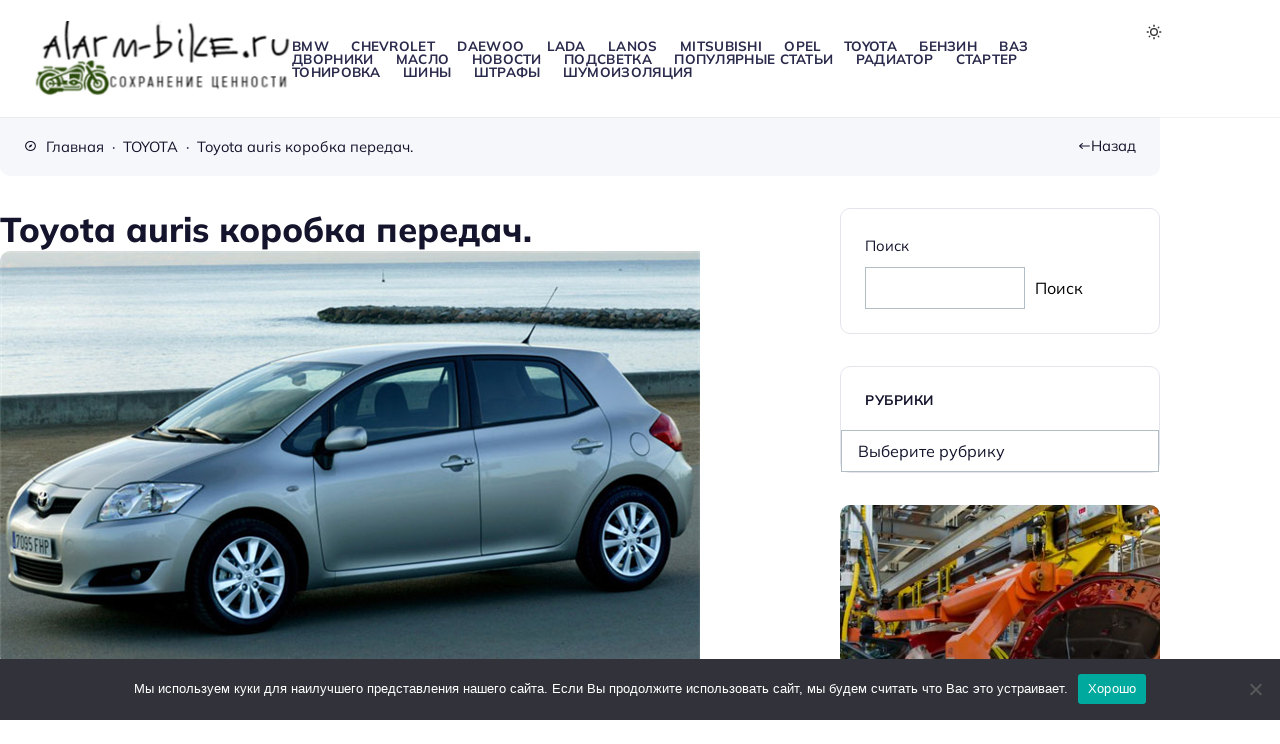

--- FILE ---
content_type: text/html; charset=UTF-8
request_url: https://alarm-bike.ru/toyota/toyota-auris-korobka-peredach.html
body_size: 38416
content:
<!doctype html>
<html lang="ru-RU">


<head>
	<meta charset="UTF-8">
	<meta http-equiv="X-UA-Compatible" content="IE=edge">
	<meta name="viewport" content="width=device-width, initial-scale=1">
	<meta name="theme-color" content="#ffffff" media="(prefers-color-scheme: light)">
	<meta name="theme-color" content="#242230" media="(prefers-color-scheme: dark)">

	<meta name='robots' content='index, follow, max-image-preview:large, max-snippet:-1, max-video-preview:-1' />
			<script id="bp4-color-scheme-prefs-check">
				if (localStorage.theme) document.documentElement.setAttribute("data-theme", localStorage.theme);

				if (window.matchMedia && window.matchMedia('(prefers-color-scheme: dark)').matches) {
					document.documentElement.setAttribute("data-theme", "dark");
					if (localStorage.theme) document.documentElement.setAttribute("data-theme", localStorage.theme);
				}

				if (window.matchMedia && window.matchMedia('(prefers-color-scheme: light)').matches) {
					document.documentElement.setAttribute("data-theme", "light");
					if (localStorage.theme) document.documentElement.setAttribute("data-theme", localStorage.theme);
				}

				if (window.matchMedia && window.matchMedia('(prefers-color-scheme: no-preference)').matches) {
					document.documentElement.setAttribute("data-theme", "light");
					if (localStorage.theme) document.documentElement.setAttribute("data-theme", localStorage.theme);
				}
			</script>
		
	<!-- This site is optimized with the Yoast SEO Premium plugin v23.5 (Yoast SEO v23.5) - https://yoast.com/wordpress/plugins/seo/ -->
	<title>Toyota auris коробка передач. | Alarm-Bike.Ru</title>
	<meta name="description" content="Читайте Toyota auris коробка передач. на нашем сайте Alarm-Bike.Ru" />
	<link rel="canonical" href="https://alarm-bike.ru/toyota/toyota-auris-korobka-peredach.html" />
	<meta property="og:locale" content="ru_RU" />
	<meta property="og:type" content="article" />
	<meta property="og:title" content="Toyota auris коробка передач." />
	<meta property="og:description" content="Читайте Toyota auris коробка передач. на нашем сайте Alarm-Bike.Ru" />
	<meta property="og:url" content="https://alarm-bike.ru/toyota/toyota-auris-korobka-peredach.html" />
	<meta property="og:site_name" content="Alarm-Bike.Ru" />
	<meta property="article:published_time" content="2025-08-01T18:37:35+00:00" />
	<meta property="og:image" content="https://alarm-bike.ru/wp-content/uploads/2025/08/toyota-auris-korobka-5dc7bc.jpg.png" />
	<meta property="og:image:width" content="700" />
	<meta property="og:image:height" content="416" />
	<meta property="og:image:type" content="image/png" />
	<meta name="author" content="admin" />
	<meta name="twitter:card" content="summary_large_image" />
	<script type="application/ld+json" class="yoast-schema-graph">{"@context":"https://schema.org","@graph":[{"@type":"Article","@id":"https://alarm-bike.ru/toyota/toyota-auris-korobka-peredach.html#article","isPartOf":{"@id":"https://alarm-bike.ru/toyota/toyota-auris-korobka-peredach.html"},"author":{"name":"admin","@id":"https://alarm-bike.ru/#/schema/person/82032668db0e8256961df79066c2f7a5"},"headline":"Toyota auris коробка передач.","datePublished":"2025-08-01T18:37:35+00:00","dateModified":"2025-08-01T18:37:35+00:00","mainEntityOfPage":{"@id":"https://alarm-bike.ru/toyota/toyota-auris-korobka-peredach.html"},"wordCount":4340,"commentCount":0,"publisher":{"@id":"https://alarm-bike.ru/#organization"},"image":{"@id":"https://alarm-bike.ru/toyota/toyota-auris-korobka-peredach.html#primaryimage"},"thumbnailUrl":"https://alarm-bike.ru/wp-content/uploads/2025/08/toyota-auris-korobka-5dc7bc.jpg.png","articleSection":["TOYOTA"],"inLanguage":"ru-RU","potentialAction":[{"@type":"CommentAction","name":"Comment","target":["https://alarm-bike.ru/toyota/toyota-auris-korobka-peredach.html#respond"]}]},{"@type":"WebPage","@id":"https://alarm-bike.ru/toyota/toyota-auris-korobka-peredach.html","url":"https://alarm-bike.ru/toyota/toyota-auris-korobka-peredach.html","name":"Toyota auris коробка передач. | Alarm-Bike.Ru","isPartOf":{"@id":"https://alarm-bike.ru/#website"},"primaryImageOfPage":{"@id":"https://alarm-bike.ru/toyota/toyota-auris-korobka-peredach.html#primaryimage"},"image":{"@id":"https://alarm-bike.ru/toyota/toyota-auris-korobka-peredach.html#primaryimage"},"thumbnailUrl":"https://alarm-bike.ru/wp-content/uploads/2025/08/toyota-auris-korobka-5dc7bc.jpg.png","datePublished":"2025-08-01T18:37:35+00:00","dateModified":"2025-08-01T18:37:35+00:00","description":"Читайте Toyota auris коробка передач. на нашем сайте Alarm-Bike.Ru","breadcrumb":{"@id":"https://alarm-bike.ru/toyota/toyota-auris-korobka-peredach.html#breadcrumb"},"inLanguage":"ru-RU","potentialAction":[{"@type":"ReadAction","target":["https://alarm-bike.ru/toyota/toyota-auris-korobka-peredach.html"]}]},{"@type":"ImageObject","inLanguage":"ru-RU","@id":"https://alarm-bike.ru/toyota/toyota-auris-korobka-peredach.html#primaryimage","url":"https://alarm-bike.ru/wp-content/uploads/2025/08/toyota-auris-korobka-5dc7bc.jpg.png","contentUrl":"https://alarm-bike.ru/wp-content/uploads/2025/08/toyota-auris-korobka-5dc7bc.jpg.png","width":700,"height":416},{"@type":"BreadcrumbList","@id":"https://alarm-bike.ru/toyota/toyota-auris-korobka-peredach.html#breadcrumb","itemListElement":[{"@type":"ListItem","position":1,"name":"Главная страница","item":"https://alarm-bike.ru/"},{"@type":"ListItem","position":2,"name":"Toyota auris коробка передач."}]},{"@type":"WebSite","@id":"https://alarm-bike.ru/#website","url":"https://alarm-bike.ru/","name":"Alarm-Bike","description":"Автомобильный портал","publisher":{"@id":"https://alarm-bike.ru/#organization"},"potentialAction":[{"@type":"SearchAction","target":{"@type":"EntryPoint","urlTemplate":"https://alarm-bike.ru/?s={search_term_string}"},"query-input":{"@type":"PropertyValueSpecification","valueRequired":true,"valueName":"search_term_string"}}],"inLanguage":"ru-RU"},{"@type":"Organization","@id":"https://alarm-bike.ru/#organization","name":"Alarm-Bike","url":"https://alarm-bike.ru/","logo":{"@type":"ImageObject","inLanguage":"ru-RU","@id":"https://alarm-bike.ru/#/schema/logo/image/","url":"https://alarm-bike.ru/wp-content/uploads/2025/08/24-05-2020-10-59-17.png","contentUrl":"https://alarm-bike.ru/wp-content/uploads/2025/08/24-05-2020-10-59-17.png","width":274,"height":79,"caption":"Alarm-Bike"},"image":{"@id":"https://alarm-bike.ru/#/schema/logo/image/"}},{"@type":"Person","@id":"https://alarm-bike.ru/#/schema/person/82032668db0e8256961df79066c2f7a5","name":"admin","image":{"@type":"ImageObject","inLanguage":"ru-RU","@id":"https://alarm-bike.ru/#/schema/person/image/","url":"https://secure.gravatar.com/avatar/f9f94e20cd98a87bf995904f2672782db350435d8aaf58097e054a0fd79b527c?s=96&d=mm&r=g","contentUrl":"https://secure.gravatar.com/avatar/f9f94e20cd98a87bf995904f2672782db350435d8aaf58097e054a0fd79b527c?s=96&d=mm&r=g","caption":"admin"},"url":"https://alarm-bike.ru/author/admin"}]}</script>
	<!-- / Yoast SEO Premium plugin. -->


<link rel="alternate" type="application/rss+xml" title="Alarm-Bike.Ru &raquo; Лента" href="https://alarm-bike.ru/feed" />
<link rel="alternate" type="application/rss+xml" title="Alarm-Bike.Ru &raquo; Лента комментариев" href="https://alarm-bike.ru/comments/feed" />
			<style id="bp4-font-styles" media="screen">
				:root {
				--fontFamily: "Mulish", sans-serif;
				--thin: 400;
				--normal: 400;
				--semiBold: 700;
				--bold: 800;
				}

				/* mulish-regular - cyrillic_latin */
				@font-face {
				font-display: swap;
				font-family: 'Mulish';
				font-style: normal;
				font-weight: 400;
				src: url('https://alarm-bike.ru/wp-content/themes/blogpost-4/assets/fonts/mulish/mulish-v13-cyrillic_latin-regular.woff2') format('woff2');
				}

				/* mulish-italic - cyrillic_latin */
				@font-face {
				font-display: swap;
				font-family: 'Mulish';
				font-style: italic;
				font-weight: 400;
				src: url('https://alarm-bike.ru/wp-content/themes/blogpost-4/assets/fonts/mulish/mulish-v13-cyrillic_latin-italic.woff2') format('woff2');
				}

				/* mulish-600 - cyrillic_latin */
				@font-face {
				font-display: swap;
				font-family: 'Mulish';
				font-style: normal;
				font-weight: 700;
				src: url('https://alarm-bike.ru/wp-content/themes/blogpost-4/assets/fonts/mulish/mulish-v13-cyrillic_latin-700.woff2') format('woff2');
				}

				/* mulish-600 - cyrillic_latin */
				@font-face {
				font-display: swap;
				font-family: 'Mulish';
				font-style: normal;
				font-weight: 800;
				src: url('https://alarm-bike.ru/wp-content/themes/blogpost-4/assets/fonts/mulish/mulish-v13-cyrillic_latin-800.woff2') format('woff2');
				}
			</style>

							<link rel="preload" as="font" type="font/woff2" href="https://alarm-bike.ru/wp-content/themes/blogpost-4/assets/fonts/mulish/mulish-v13-cyrillic_latin-regular.woff2" crossorigin>

				<link rel="preload" as="font" type="font/woff2" href="https://alarm-bike.ru/wp-content/themes/blogpost-4/assets/fonts/mulish/mulish-v13-cyrillic_latin-italic.woff2" crossorigin>

				<link rel="preload" as="font" type="font/woff2" href="https://alarm-bike.ru/wp-content/themes/blogpost-4/assets/fonts/mulish/mulish-v13-cyrillic_latin-700.woff2" crossorigin>

				<link rel="preload" as="font" type="font/woff2" href="https://alarm-bike.ru/wp-content/themes/blogpost-4/assets/fonts/mulish/mulish-v13-cyrillic_latin-800.woff2" crossorigin>

			<link rel="preload" as="image" href="https://alarm-bike.ru/wp-content/uploads/2025/08/toyota-auris-korobka-5dc7bc.jpg.png"><link rel="alternate" type="application/rss+xml" title="Alarm-Bike.Ru &raquo; Лента комментариев к &laquo;Toyota auris коробка передач.&raquo;" href="https://alarm-bike.ru/toyota/toyota-auris-korobka-peredach.html/feed" />
		<style id="bp4-custom-styles" media="screen">
			:root {
				--mainBg: #ffffff;
				--headerBg: #ffffff;
				--headerColor: #29294b;
				--headerColorHover: #9658d5;
				--headerNavDropBg: #ffffff;
				--linkColor: #24a94e;
				--hoverColor: #9658d5;
				--btnBg: #4629c7;
				--btnColor: #ffffff;
				--btnBgHover: #9658d5;
				--markerBg: #36c864;
				--footerBg: #f6f7fa;
				--footerColor: #29294b;
				--footerColorHover: #9658d5;
				--iconsColor: #9658d5;


				--bradius: 10px;			}

			:root[data-theme="dark"] {
				--mainBg: #242230;
				--headerBg: #242230;
				--headerColor: #c8c8cd;
				--headerColorHover: #0dd68c;
				--headerNavDropBg: #2b293a;
				--linkColor: #16a14d;
				--hoverColor: #0dd68c;
				--btnBg: #b10dd6;
				--btnColor: #ffffff;
				--btnBgHover: #0dd68c;
				--markerBg: #0dd68c;
				--footerBg: #282737;
				--footerColor: #c8c8cd;
				--footerColorHover: #0dd68c;
				--iconsColor: #16f59d;
			}

			.single-page, .blog__wrap { grid-template-columns: 1fr 320px;}.single-page__content>.post-content>p:first-child:first-letter {float: left; display: block; margin-right: 1rem; padding: 0.95rem 1.25rem; font-size: 2.7rem; font-weight: var(--bold); line-height: 1; text-align: center; border: 1px solid var(--mainColor); border-radius: calc(var(--bradius) / 2);} @media (max-width: 430px) {.single-page__content>.post-content>p:first-child:first-letter{margin-right: 0.85rem; padding: 0.65rem 1rem; font-size: 1.7rem;}}.table-content__list,.table-content__numlist {display: flex;}.comments__content {display: none}		</style>
		<link rel="alternate" title="oEmbed (JSON)" type="application/json+oembed" href="https://alarm-bike.ru/wp-json/oembed/1.0/embed?url=https%3A%2F%2Falarm-bike.ru%2Ftoyota%2Ftoyota-auris-korobka-peredach.html" />
<link rel="alternate" title="oEmbed (XML)" type="text/xml+oembed" href="https://alarm-bike.ru/wp-json/oembed/1.0/embed?url=https%3A%2F%2Falarm-bike.ru%2Ftoyota%2Ftoyota-auris-korobka-peredach.html&#038;format=xml" />
<style id='wp-img-auto-sizes-contain-inline-css'>
img:is([sizes=auto i],[sizes^="auto," i]){contain-intrinsic-size:3000px 1500px}
/*# sourceURL=wp-img-auto-sizes-contain-inline-css */
</style>
<style id='wp-emoji-styles-inline-css'>

	img.wp-smiley, img.emoji {
		display: inline !important;
		border: none !important;
		box-shadow: none !important;
		height: 1em !important;
		width: 1em !important;
		margin: 0 0.07em !important;
		vertical-align: -0.1em !important;
		background: none !important;
		padding: 0 !important;
	}
/*# sourceURL=wp-emoji-styles-inline-css */
</style>
<style id='wp-block-library-inline-css'>
:root{--wp-block-synced-color:#7a00df;--wp-block-synced-color--rgb:122,0,223;--wp-bound-block-color:var(--wp-block-synced-color);--wp-editor-canvas-background:#ddd;--wp-admin-theme-color:#007cba;--wp-admin-theme-color--rgb:0,124,186;--wp-admin-theme-color-darker-10:#006ba1;--wp-admin-theme-color-darker-10--rgb:0,107,160.5;--wp-admin-theme-color-darker-20:#005a87;--wp-admin-theme-color-darker-20--rgb:0,90,135;--wp-admin-border-width-focus:2px}@media (min-resolution:192dpi){:root{--wp-admin-border-width-focus:1.5px}}.wp-element-button{cursor:pointer}:root .has-very-light-gray-background-color{background-color:#eee}:root .has-very-dark-gray-background-color{background-color:#313131}:root .has-very-light-gray-color{color:#eee}:root .has-very-dark-gray-color{color:#313131}:root .has-vivid-green-cyan-to-vivid-cyan-blue-gradient-background{background:linear-gradient(135deg,#00d084,#0693e3)}:root .has-purple-crush-gradient-background{background:linear-gradient(135deg,#34e2e4,#4721fb 50%,#ab1dfe)}:root .has-hazy-dawn-gradient-background{background:linear-gradient(135deg,#faaca8,#dad0ec)}:root .has-subdued-olive-gradient-background{background:linear-gradient(135deg,#fafae1,#67a671)}:root .has-atomic-cream-gradient-background{background:linear-gradient(135deg,#fdd79a,#004a59)}:root .has-nightshade-gradient-background{background:linear-gradient(135deg,#330968,#31cdcf)}:root .has-midnight-gradient-background{background:linear-gradient(135deg,#020381,#2874fc)}:root{--wp--preset--font-size--normal:16px;--wp--preset--font-size--huge:42px}.has-regular-font-size{font-size:1em}.has-larger-font-size{font-size:2.625em}.has-normal-font-size{font-size:var(--wp--preset--font-size--normal)}.has-huge-font-size{font-size:var(--wp--preset--font-size--huge)}.has-text-align-center{text-align:center}.has-text-align-left{text-align:left}.has-text-align-right{text-align:right}.has-fit-text{white-space:nowrap!important}#end-resizable-editor-section{display:none}.aligncenter{clear:both}.items-justified-left{justify-content:flex-start}.items-justified-center{justify-content:center}.items-justified-right{justify-content:flex-end}.items-justified-space-between{justify-content:space-between}.screen-reader-text{border:0;clip-path:inset(50%);height:1px;margin:-1px;overflow:hidden;padding:0;position:absolute;width:1px;word-wrap:normal!important}.screen-reader-text:focus{background-color:#ddd;clip-path:none;color:#444;display:block;font-size:1em;height:auto;left:5px;line-height:normal;padding:15px 23px 14px;text-decoration:none;top:5px;width:auto;z-index:100000}html :where(.has-border-color){border-style:solid}html :where([style*=border-top-color]){border-top-style:solid}html :where([style*=border-right-color]){border-right-style:solid}html :where([style*=border-bottom-color]){border-bottom-style:solid}html :where([style*=border-left-color]){border-left-style:solid}html :where([style*=border-width]){border-style:solid}html :where([style*=border-top-width]){border-top-style:solid}html :where([style*=border-right-width]){border-right-style:solid}html :where([style*=border-bottom-width]){border-bottom-style:solid}html :where([style*=border-left-width]){border-left-style:solid}html :where(img[class*=wp-image-]){height:auto;max-width:100%}:where(figure){margin:0 0 1em}html :where(.is-position-sticky){--wp-admin--admin-bar--position-offset:var(--wp-admin--admin-bar--height,0px)}@media screen and (max-width:600px){html :where(.is-position-sticky){--wp-admin--admin-bar--position-offset:0px}}

/*# sourceURL=wp-block-library-inline-css */
</style><style id='wp-block-search-inline-css'>
.wp-block-search__button{margin-left:10px;word-break:normal}.wp-block-search__button.has-icon{line-height:0}.wp-block-search__button svg{height:1.25em;min-height:24px;min-width:24px;width:1.25em;fill:currentColor;vertical-align:text-bottom}:where(.wp-block-search__button){border:1px solid #ccc;padding:6px 10px}.wp-block-search__inside-wrapper{display:flex;flex:auto;flex-wrap:nowrap;max-width:100%}.wp-block-search__label{width:100%}.wp-block-search.wp-block-search__button-only .wp-block-search__button{box-sizing:border-box;display:flex;flex-shrink:0;justify-content:center;margin-left:0;max-width:100%}.wp-block-search.wp-block-search__button-only .wp-block-search__inside-wrapper{min-width:0!important;transition-property:width}.wp-block-search.wp-block-search__button-only .wp-block-search__input{flex-basis:100%;transition-duration:.3s}.wp-block-search.wp-block-search__button-only.wp-block-search__searchfield-hidden,.wp-block-search.wp-block-search__button-only.wp-block-search__searchfield-hidden .wp-block-search__inside-wrapper{overflow:hidden}.wp-block-search.wp-block-search__button-only.wp-block-search__searchfield-hidden .wp-block-search__input{border-left-width:0!important;border-right-width:0!important;flex-basis:0;flex-grow:0;margin:0;min-width:0!important;padding-left:0!important;padding-right:0!important;width:0!important}:where(.wp-block-search__input){appearance:none;border:1px solid #949494;flex-grow:1;font-family:inherit;font-size:inherit;font-style:inherit;font-weight:inherit;letter-spacing:inherit;line-height:inherit;margin-left:0;margin-right:0;min-width:3rem;padding:8px;text-decoration:unset!important;text-transform:inherit}:where(.wp-block-search__button-inside .wp-block-search__inside-wrapper){background-color:#fff;border:1px solid #949494;box-sizing:border-box;padding:4px}:where(.wp-block-search__button-inside .wp-block-search__inside-wrapper) .wp-block-search__input{border:none;border-radius:0;padding:0 4px}:where(.wp-block-search__button-inside .wp-block-search__inside-wrapper) .wp-block-search__input:focus{outline:none}:where(.wp-block-search__button-inside .wp-block-search__inside-wrapper) :where(.wp-block-search__button){padding:4px 8px}.wp-block-search.aligncenter .wp-block-search__inside-wrapper{margin:auto}.wp-block[data-align=right] .wp-block-search.wp-block-search__button-only .wp-block-search__inside-wrapper{float:right}
/*# sourceURL=https://alarm-bike.ru/wp-includes/blocks/search/style.min.css */
</style>
<style id='wp-block-group-inline-css'>
.wp-block-group{box-sizing:border-box}:where(.wp-block-group.wp-block-group-is-layout-constrained){position:relative}
/*# sourceURL=https://alarm-bike.ru/wp-includes/blocks/group/style.min.css */
</style>
<style id='global-styles-inline-css'>
:root{--wp--preset--aspect-ratio--square: 1;--wp--preset--aspect-ratio--4-3: 4/3;--wp--preset--aspect-ratio--3-4: 3/4;--wp--preset--aspect-ratio--3-2: 3/2;--wp--preset--aspect-ratio--2-3: 2/3;--wp--preset--aspect-ratio--16-9: 16/9;--wp--preset--aspect-ratio--9-16: 9/16;--wp--preset--color--black: #000000;--wp--preset--color--cyan-bluish-gray: #abb8c3;--wp--preset--color--white: #ffffff;--wp--preset--color--pale-pink: #f78da7;--wp--preset--color--vivid-red: #cf2e2e;--wp--preset--color--luminous-vivid-orange: #ff6900;--wp--preset--color--luminous-vivid-amber: #fcb900;--wp--preset--color--light-green-cyan: #7bdcb5;--wp--preset--color--vivid-green-cyan: #00d084;--wp--preset--color--pale-cyan-blue: #8ed1fc;--wp--preset--color--vivid-cyan-blue: #0693e3;--wp--preset--color--vivid-purple: #9b51e0;--wp--preset--gradient--vivid-cyan-blue-to-vivid-purple: linear-gradient(135deg,rgb(6,147,227) 0%,rgb(155,81,224) 100%);--wp--preset--gradient--light-green-cyan-to-vivid-green-cyan: linear-gradient(135deg,rgb(122,220,180) 0%,rgb(0,208,130) 100%);--wp--preset--gradient--luminous-vivid-amber-to-luminous-vivid-orange: linear-gradient(135deg,rgb(252,185,0) 0%,rgb(255,105,0) 100%);--wp--preset--gradient--luminous-vivid-orange-to-vivid-red: linear-gradient(135deg,rgb(255,105,0) 0%,rgb(207,46,46) 100%);--wp--preset--gradient--very-light-gray-to-cyan-bluish-gray: linear-gradient(135deg,rgb(238,238,238) 0%,rgb(169,184,195) 100%);--wp--preset--gradient--cool-to-warm-spectrum: linear-gradient(135deg,rgb(74,234,220) 0%,rgb(151,120,209) 20%,rgb(207,42,186) 40%,rgb(238,44,130) 60%,rgb(251,105,98) 80%,rgb(254,248,76) 100%);--wp--preset--gradient--blush-light-purple: linear-gradient(135deg,rgb(255,206,236) 0%,rgb(152,150,240) 100%);--wp--preset--gradient--blush-bordeaux: linear-gradient(135deg,rgb(254,205,165) 0%,rgb(254,45,45) 50%,rgb(107,0,62) 100%);--wp--preset--gradient--luminous-dusk: linear-gradient(135deg,rgb(255,203,112) 0%,rgb(199,81,192) 50%,rgb(65,88,208) 100%);--wp--preset--gradient--pale-ocean: linear-gradient(135deg,rgb(255,245,203) 0%,rgb(182,227,212) 50%,rgb(51,167,181) 100%);--wp--preset--gradient--electric-grass: linear-gradient(135deg,rgb(202,248,128) 0%,rgb(113,206,126) 100%);--wp--preset--gradient--midnight: linear-gradient(135deg,rgb(2,3,129) 0%,rgb(40,116,252) 100%);--wp--preset--font-size--small: 13px;--wp--preset--font-size--medium: 20px;--wp--preset--font-size--large: 36px;--wp--preset--font-size--x-large: 42px;--wp--preset--spacing--20: 0.44rem;--wp--preset--spacing--30: 0.67rem;--wp--preset--spacing--40: 1rem;--wp--preset--spacing--50: 1.5rem;--wp--preset--spacing--60: 2.25rem;--wp--preset--spacing--70: 3.38rem;--wp--preset--spacing--80: 5.06rem;--wp--preset--shadow--natural: 6px 6px 9px rgba(0, 0, 0, 0.2);--wp--preset--shadow--deep: 12px 12px 50px rgba(0, 0, 0, 0.4);--wp--preset--shadow--sharp: 6px 6px 0px rgba(0, 0, 0, 0.2);--wp--preset--shadow--outlined: 6px 6px 0px -3px rgb(255, 255, 255), 6px 6px rgb(0, 0, 0);--wp--preset--shadow--crisp: 6px 6px 0px rgb(0, 0, 0);}:where(.is-layout-flex){gap: 0.5em;}:where(.is-layout-grid){gap: 0.5em;}body .is-layout-flex{display: flex;}.is-layout-flex{flex-wrap: wrap;align-items: center;}.is-layout-flex > :is(*, div){margin: 0;}body .is-layout-grid{display: grid;}.is-layout-grid > :is(*, div){margin: 0;}:where(.wp-block-columns.is-layout-flex){gap: 2em;}:where(.wp-block-columns.is-layout-grid){gap: 2em;}:where(.wp-block-post-template.is-layout-flex){gap: 1.25em;}:where(.wp-block-post-template.is-layout-grid){gap: 1.25em;}.has-black-color{color: var(--wp--preset--color--black) !important;}.has-cyan-bluish-gray-color{color: var(--wp--preset--color--cyan-bluish-gray) !important;}.has-white-color{color: var(--wp--preset--color--white) !important;}.has-pale-pink-color{color: var(--wp--preset--color--pale-pink) !important;}.has-vivid-red-color{color: var(--wp--preset--color--vivid-red) !important;}.has-luminous-vivid-orange-color{color: var(--wp--preset--color--luminous-vivid-orange) !important;}.has-luminous-vivid-amber-color{color: var(--wp--preset--color--luminous-vivid-amber) !important;}.has-light-green-cyan-color{color: var(--wp--preset--color--light-green-cyan) !important;}.has-vivid-green-cyan-color{color: var(--wp--preset--color--vivid-green-cyan) !important;}.has-pale-cyan-blue-color{color: var(--wp--preset--color--pale-cyan-blue) !important;}.has-vivid-cyan-blue-color{color: var(--wp--preset--color--vivid-cyan-blue) !important;}.has-vivid-purple-color{color: var(--wp--preset--color--vivid-purple) !important;}.has-black-background-color{background-color: var(--wp--preset--color--black) !important;}.has-cyan-bluish-gray-background-color{background-color: var(--wp--preset--color--cyan-bluish-gray) !important;}.has-white-background-color{background-color: var(--wp--preset--color--white) !important;}.has-pale-pink-background-color{background-color: var(--wp--preset--color--pale-pink) !important;}.has-vivid-red-background-color{background-color: var(--wp--preset--color--vivid-red) !important;}.has-luminous-vivid-orange-background-color{background-color: var(--wp--preset--color--luminous-vivid-orange) !important;}.has-luminous-vivid-amber-background-color{background-color: var(--wp--preset--color--luminous-vivid-amber) !important;}.has-light-green-cyan-background-color{background-color: var(--wp--preset--color--light-green-cyan) !important;}.has-vivid-green-cyan-background-color{background-color: var(--wp--preset--color--vivid-green-cyan) !important;}.has-pale-cyan-blue-background-color{background-color: var(--wp--preset--color--pale-cyan-blue) !important;}.has-vivid-cyan-blue-background-color{background-color: var(--wp--preset--color--vivid-cyan-blue) !important;}.has-vivid-purple-background-color{background-color: var(--wp--preset--color--vivid-purple) !important;}.has-black-border-color{border-color: var(--wp--preset--color--black) !important;}.has-cyan-bluish-gray-border-color{border-color: var(--wp--preset--color--cyan-bluish-gray) !important;}.has-white-border-color{border-color: var(--wp--preset--color--white) !important;}.has-pale-pink-border-color{border-color: var(--wp--preset--color--pale-pink) !important;}.has-vivid-red-border-color{border-color: var(--wp--preset--color--vivid-red) !important;}.has-luminous-vivid-orange-border-color{border-color: var(--wp--preset--color--luminous-vivid-orange) !important;}.has-luminous-vivid-amber-border-color{border-color: var(--wp--preset--color--luminous-vivid-amber) !important;}.has-light-green-cyan-border-color{border-color: var(--wp--preset--color--light-green-cyan) !important;}.has-vivid-green-cyan-border-color{border-color: var(--wp--preset--color--vivid-green-cyan) !important;}.has-pale-cyan-blue-border-color{border-color: var(--wp--preset--color--pale-cyan-blue) !important;}.has-vivid-cyan-blue-border-color{border-color: var(--wp--preset--color--vivid-cyan-blue) !important;}.has-vivid-purple-border-color{border-color: var(--wp--preset--color--vivid-purple) !important;}.has-vivid-cyan-blue-to-vivid-purple-gradient-background{background: var(--wp--preset--gradient--vivid-cyan-blue-to-vivid-purple) !important;}.has-light-green-cyan-to-vivid-green-cyan-gradient-background{background: var(--wp--preset--gradient--light-green-cyan-to-vivid-green-cyan) !important;}.has-luminous-vivid-amber-to-luminous-vivid-orange-gradient-background{background: var(--wp--preset--gradient--luminous-vivid-amber-to-luminous-vivid-orange) !important;}.has-luminous-vivid-orange-to-vivid-red-gradient-background{background: var(--wp--preset--gradient--luminous-vivid-orange-to-vivid-red) !important;}.has-very-light-gray-to-cyan-bluish-gray-gradient-background{background: var(--wp--preset--gradient--very-light-gray-to-cyan-bluish-gray) !important;}.has-cool-to-warm-spectrum-gradient-background{background: var(--wp--preset--gradient--cool-to-warm-spectrum) !important;}.has-blush-light-purple-gradient-background{background: var(--wp--preset--gradient--blush-light-purple) !important;}.has-blush-bordeaux-gradient-background{background: var(--wp--preset--gradient--blush-bordeaux) !important;}.has-luminous-dusk-gradient-background{background: var(--wp--preset--gradient--luminous-dusk) !important;}.has-pale-ocean-gradient-background{background: var(--wp--preset--gradient--pale-ocean) !important;}.has-electric-grass-gradient-background{background: var(--wp--preset--gradient--electric-grass) !important;}.has-midnight-gradient-background{background: var(--wp--preset--gradient--midnight) !important;}.has-small-font-size{font-size: var(--wp--preset--font-size--small) !important;}.has-medium-font-size{font-size: var(--wp--preset--font-size--medium) !important;}.has-large-font-size{font-size: var(--wp--preset--font-size--large) !important;}.has-x-large-font-size{font-size: var(--wp--preset--font-size--x-large) !important;}
/*# sourceURL=global-styles-inline-css */
</style>

<style id='classic-theme-styles-inline-css'>
/*! This file is auto-generated */
.wp-block-button__link{color:#fff;background-color:#32373c;border-radius:9999px;box-shadow:none;text-decoration:none;padding:calc(.667em + 2px) calc(1.333em + 2px);font-size:1.125em}.wp-block-file__button{background:#32373c;color:#fff;text-decoration:none}
/*# sourceURL=/wp-includes/css/classic-themes.min.css */
</style>
<link rel='stylesheet' id='cookie-notice-front-css' href='https://alarm-bike.ru/wp-content/plugins/cookie-notice/css/front.min.css?ver=2.5.7' media='all' />
<link rel='stylesheet' id='bp4-styles-css' href='https://alarm-bike.ru/wp-content/themes/blogpost-4/style.css?ver=1.5.0' media='all' />
<link rel='stylesheet' id='bp4-shortcode-styles-css' href='https://alarm-bike.ru/wp-content/themes/blogpost-4/assets/css/shortcode-styles.css?ver=6.9' media='all' />
<script id="cookie-notice-front-js-before">
var cnArgs = {"ajaxUrl":"https:\/\/alarm-bike.ru\/wp-admin\/admin-ajax.php","nonce":"3d11e458c9","hideEffect":"fade","position":"bottom","onScroll":false,"onScrollOffset":100,"onClick":false,"cookieName":"cookie_notice_accepted","cookieTime":2592000,"cookieTimeRejected":2592000,"globalCookie":false,"redirection":false,"cache":false,"revokeCookies":false,"revokeCookiesOpt":"automatic"};

//# sourceURL=cookie-notice-front-js-before
</script>
<script src="https://alarm-bike.ru/wp-content/plugins/cookie-notice/js/front.min.js?ver=2.5.7" id="cookie-notice-front-js"></script>
<script src="https://alarm-bike.ru/wp-includes/js/jquery/jquery.min.js?ver=3.7.1" id="jquery-core-js"></script>
<script src="https://alarm-bike.ru/wp-includes/js/jquery/jquery-migrate.min.js?ver=3.4.1" id="jquery-migrate-js"></script>
<link rel="https://api.w.org/" href="https://alarm-bike.ru/wp-json/" /><link rel="alternate" title="JSON" type="application/json" href="https://alarm-bike.ru/wp-json/wp/v2/posts/6070" />
<script type="application/ld+json">
			{
				"@context": "https://schema.org",
				"@type": "Article",
				"mainEntityOfPage": {
					"@type": "WebPage",
					"@id": "https://alarm-bike.ru/toyota/toyota-auris-korobka-peredach.html"
				},
				"headline": "Toyota auris коробка передач.",
				"description": "Toyota auris коробка передач Toyota Auris (Е150 / 2007-2012) – в погоне за имиджем Toyota Auris первого поколения дебютировал в...",
				"image": "https://alarm-bike.ru/wp-content/uploads/2025/08/toyota-auris-korobka-5dc7bc.jpg.png",  
				"author": {
					"@type": "Person",
					"name": "admin",
					"url": "https://alarm-bike.ru"
				},  
				"publisher": {
					"@type": "Organization",
					"name": "Alarm-Bike.Ru",
					"url": "https://alarm-bike.ru"
				},
				"datePublished": "2025-08-01T21:37:35+03:00"
			}
			</script><link rel="icon" href="https://alarm-bike.ru/wp-content/uploads/2025/08/cropped-cropped-image-32x32-1-32x32.png" sizes="32x32" />
<link rel="icon" href="https://alarm-bike.ru/wp-content/uploads/2025/08/cropped-cropped-image-32x32-1-192x192.png" sizes="192x192" />
<link rel="apple-touch-icon" href="https://alarm-bike.ru/wp-content/uploads/2025/08/cropped-cropped-image-32x32-1-180x180.png" />
<meta name="msapplication-TileImage" content="https://alarm-bike.ru/wp-content/uploads/2025/08/cropped-cropped-image-32x32-1-270x270.png" />
</head>

<body class="wp-singular post-template-default single single-post postid-6070 single-format-standard wp-embed-responsive wp-theme-blogpost-4 body cookies-not-set" itemscope itemtype="http://schema.org/WebPage">

	
<!-- Yandex.Metrika counter -->
<script type="text/javascript">
    (function(m,e,t,r,i,k,a){
        m[i]=m[i]||function(){(m[i].a=m[i].a||[]).push(arguments)};
        m[i].l=1*new Date();
        for (var j = 0; j < document.scripts.length; j++) {if (document.scripts[j].src === r) { return; }}
        k=e.createElement(t),a=e.getElementsByTagName(t)[0],k.async=1,k.src=r,a.parentNode.insertBefore(k,a)
    })(window, document,'script','https://mc.yandex.ru/metrika/tag.js', 'ym');

    ym(102615806, 'init', {webvisor:true, clickmap:true, accurateTrackBounce:true, trackLinks:true});
</script>
<noscript><div><img src="https://mc.yandex.ru/watch/102615806" style="position:absolute; left:-9999px;" alt="" /></div></noscript>
<!-- /Yandex.Metrika counter -->


	
	<div class="site-wrapper">
		<header class="site-header site-header--sticky" itemscope itemtype="https://schema.org/WPHeader">
			<div class="container site-header__wrap">
				<div class="site-header__branding">
					<a href="https://alarm-bike.ru/"><img src="https://alarm-bike.ru/wp-content/uploads/2025/08/24-05-2020-10-59-17.png" class="site-header__logo site-header__logo--light" width="274" height="79" alt="Alarm-Bike.Ru"></a><span class="site-header__title visually-hidden" itemprop="name">Alarm-Bike.Ru</span>				</div><!--site-header__branding -->

				<nav class="site-main-nav" itemscope itemtype="http://www.schema.org/SiteNavigationElement">
					<ul id="menu-menyu" class="main-menu"><li id="menu-item-7345" class="menu-item menu-item-type-taxonomy menu-item-object-category menu-item-7345"><a href="https://alarm-bike.ru/category/bmw" itemprop="url" class="menu-item__link"><span itemprop="name">BMW</span></a></li>
<li id="menu-item-7346" class="menu-item menu-item-type-taxonomy menu-item-object-category menu-item-7346"><a href="https://alarm-bike.ru/category/chevrolet" itemprop="url" class="menu-item__link"><span itemprop="name">Chevrolet</span></a></li>
<li id="menu-item-7347" class="menu-item menu-item-type-taxonomy menu-item-object-category menu-item-7347"><a href="https://alarm-bike.ru/category/daewoo" itemprop="url" class="menu-item__link"><span itemprop="name">Daewoo</span></a></li>
<li id="menu-item-7348" class="menu-item menu-item-type-taxonomy menu-item-object-category menu-item-7348"><a href="https://alarm-bike.ru/category/lada" itemprop="url" class="menu-item__link"><span itemprop="name">Lada</span></a></li>
<li id="menu-item-7349" class="menu-item menu-item-type-taxonomy menu-item-object-category menu-item-7349"><a href="https://alarm-bike.ru/category/lanos" itemprop="url" class="menu-item__link"><span itemprop="name">Lanos</span></a></li>
<li id="menu-item-7350" class="menu-item menu-item-type-taxonomy menu-item-object-category menu-item-7350"><a href="https://alarm-bike.ru/category/mitsubishi" itemprop="url" class="menu-item__link"><span itemprop="name">Mitsubishi</span></a></li>
<li id="menu-item-7351" class="menu-item menu-item-type-taxonomy menu-item-object-category menu-item-7351"><a href="https://alarm-bike.ru/category/opel" itemprop="url" class="menu-item__link"><span itemprop="name">Opel</span></a></li>
<li id="menu-item-7352" class="menu-item menu-item-type-taxonomy menu-item-object-category current-post-ancestor current-menu-parent current-post-parent menu-item-7352"><a href="https://alarm-bike.ru/category/toyota" itemprop="url" class="menu-item__link"><span itemprop="name">TOYOTA</span></a></li>
<li id="menu-item-7353" class="menu-item menu-item-type-taxonomy menu-item-object-category menu-item-7353"><a href="https://alarm-bike.ru/category/benzin" itemprop="url" class="menu-item__link"><span itemprop="name">Бензин</span></a></li>
<li id="menu-item-7354" class="menu-item menu-item-type-taxonomy menu-item-object-category menu-item-7354"><a href="https://alarm-bike.ru/category/vaz" itemprop="url" class="menu-item__link"><span itemprop="name">Ваз</span></a></li>
<li id="menu-item-7355" class="menu-item menu-item-type-taxonomy menu-item-object-category menu-item-7355"><a href="https://alarm-bike.ru/category/dvorniki" itemprop="url" class="menu-item__link"><span itemprop="name">Дворники</span></a></li>
<li id="menu-item-7356" class="menu-item menu-item-type-taxonomy menu-item-object-category menu-item-7356"><a href="https://alarm-bike.ru/category/maslo" itemprop="url" class="menu-item__link"><span itemprop="name">Масло</span></a></li>
<li id="menu-item-7357" class="menu-item menu-item-type-taxonomy menu-item-object-category menu-item-7357"><a href="https://alarm-bike.ru/category/novosti" itemprop="url" class="menu-item__link"><span itemprop="name">Новости</span></a></li>
<li id="menu-item-7358" class="menu-item menu-item-type-taxonomy menu-item-object-category menu-item-7358"><a href="https://alarm-bike.ru/category/podsvetka" itemprop="url" class="menu-item__link"><span itemprop="name">Подсветка</span></a></li>
<li id="menu-item-7359" class="menu-item menu-item-type-taxonomy menu-item-object-category menu-item-7359"><a href="https://alarm-bike.ru/category/populyarnye-stati" itemprop="url" class="menu-item__link"><span itemprop="name">Популярные статьи</span></a></li>
<li id="menu-item-7360" class="menu-item menu-item-type-taxonomy menu-item-object-category menu-item-7360"><a href="https://alarm-bike.ru/category/radiatora" itemprop="url" class="menu-item__link"><span itemprop="name">Радиатор</span></a></li>
<li id="menu-item-7361" class="menu-item menu-item-type-taxonomy menu-item-object-category menu-item-7361"><a href="https://alarm-bike.ru/category/starter" itemprop="url" class="menu-item__link"><span itemprop="name">Стартер</span></a></li>
<li id="menu-item-7362" class="menu-item menu-item-type-taxonomy menu-item-object-category menu-item-7362"><a href="https://alarm-bike.ru/category/tonirovka" itemprop="url" class="menu-item__link"><span itemprop="name">Тонировка</span></a></li>
<li id="menu-item-7363" class="menu-item menu-item-type-taxonomy menu-item-object-category menu-item-7363"><a href="https://alarm-bike.ru/category/shiny" itemprop="url" class="menu-item__link"><span itemprop="name">Шины</span></a></li>
<li id="menu-item-7364" class="menu-item menu-item-type-taxonomy menu-item-object-category menu-item-7364"><a href="https://alarm-bike.ru/category/shtrafy" itemprop="url" class="menu-item__link"><span itemprop="name">Штрафы</span></a></li>
<li id="menu-item-7365" class="menu-item menu-item-type-taxonomy menu-item-object-category menu-item-7365"><a href="https://alarm-bike.ru/category/shumoizolyacziya" itemprop="url" class="menu-item__link"><span itemprop="name">Шумоизоляция</span></a></li>
</ul>				</nav><!-- site-header__nav -->

				
				<div class="site-header__mode darkmode"><label class="darkmode__switch" for="checkbox"><input type="checkbox" id="checkbox" class="darkmode__checkbox" aria-label="Изменить режим - светлый или тёмный"><div class="darkmode__slider darkmode__slider--radius" title="Cветлый или тёмный режим"></div></label></div>
				<button class="site-header__mob-btn" aria-label="Открыть меню"><svg><use xlink:href="https://alarm-bike.ru/wp-content/themes/blogpost-4/assets/img/sprite.svg#mobnavbtn"></use></svg></button>			</div><!-- site-header__wrap -->

					<meta itemprop="headline" content="Alarm-Bike.Ru">
		<meta itemprop="description" content="Автомобильный портал">
				</header><!-- site-header -->

		<main id="primary" class="site-main">
<div class="container">
				<div class="site-main__nav page-nav">
				<ul class="page-nav__breadcrumbs breadcrumbs" itemscope itemtype="https://schema.org/BreadcrumbList"><li class="breadcrumbs__item breadcrumbs__item--home" itemprop="itemListElement" itemscope itemtype="https://schema.org/ListItem"><svg><use xlink:href="https://alarm-bike.ru/wp-content/themes/blogpost-4/assets/img/sprite.svg#compass"></use></svg><a itemprop="item" href="https://alarm-bike.ru/" class="breadcrumbs__link"><span itemprop="name">Главная</span></a><meta itemprop="position" content="1" /></li><li class="breadcrumbs__item" itemprop="itemListElement" itemscope
	itemtype="https://schema.org/ListItem"><a itemprop="item" href="https://alarm-bike.ru/category/toyota" class="breadcrumbs__link"><span itemprop="name">TOYOTA</span></a><meta itemprop="position" content="2" /></li><li class="breadcrumbs__item" itemprop="itemListElement" itemscope
	itemtype="https://schema.org/ListItem"><span itemprop="name">Toyota auris коробка передач.</span><meta itemprop="position" content="3" /></li></ul>
				<div class="page-nav__back">
					<svg>
						<use xlink:href="https://alarm-bike.ru/wp-content/themes/blogpost-4/assets/img/sprite.svg#arrow-left"></use>
					</svg>
					<button id="get-back" class="page-nav__link">Назад</button>				</div><!-- page-nav__back -->
			</div><!-- page-nav__nav -->
		
				<article id="post-6070" class="single-page single-post post-6070 post type-post status-publish format-standard has-post-thumbnail hentry category-toyota" itemscope itemtype="http://schema.org/Article">
				<div class="single-page__wrap">
					<header class="single-page__header page-header">
						<h1 class="single-page__title" itemprop="headline">Toyota auris коробка передач.</h1>
									<ul class="page-header__info">
				
				
				
				
							</ul>
		
						
						<figure class="page-header__img"><img width="700" height="416" src="https://alarm-bike.ru/wp-content/uploads/2025/08/toyota-auris-korobka-5dc7bc.jpg.png" class="attachment-full size-full wp-post-image" alt="Toyota auris коробка передач." itemprop="image" decoding="async" fetchpriority="high" /><figcaption class="page-header__caption"></figcaption></figure>					</header><!-- single-page__header -->

					
					<div class="single-page__content">
						<div class="post-content" itemprop="articleBody">
							<h1><span id="toyota-auris-korobka-peredach">Toyota auris коробка передач</span></h1>
<h2><span id="toyota-auris-e150-2007-2012-%e2%80%93-v-pogone-za-imidzhem">Toyota Auris (Е150 / 2007-2012) – в погоне за имиджем</span></h2>
<p>Toyota Auris первого поколения дебютировал в 2007 году, а через три года пережил небольшой рестайлинг. Аурис не возник из неоткуда. В его основу легла техническая база Toyota Corolla десятого поколения. На некоторых рынках хэтчбек полностью заменил собой Короллу. Сборка автомобиля осуществлялась в Англии.</p>
<p><img decoding="async" itemprop="image" src="/images/2/toyota-auris-korobka-5dc7bc.jpg" /></p>
<p>Во многих странах Corolla продавалась хорошо, так как считалась эталоном надежности. Однако, на развитых рынках, таких как в Германии или во Франции, этот аргумент проигрывал закрепившемуся имиджу: Королла – машина для пенсионеров. Чтобы порвать с ним, Японцы придумали революционную идею. После 41 года существования модели они решили изменить название бестселлера в версиях хэтчбек на Auris (от латинского aurum – золото). Правда, к данному шагу прибегли в основном в Европе, так как многие клиенты из других стран не были готовы принять полюбившийся автомобиль под другим именем. К сожалению, затея, кроме как к путанице с названиями, ни к чему не привела. Провалу способствовала и слишком консервативную внешность, которой не хватало эмоций.</p>
<p>В базовой версии можно рассчитывать на 4 подушки безопасности, ABS, кондиционер, электропривод стекол и зеркал, радио с МР3. В самых богатых – на 9 подушек безопасности, климат-контроль, ESP и ксеноновые фары. В европейских краш-тестах, проведенных в 2006 году, автомобиль заработал 5 звезд.</p>
<h2><span id="dvigateli">Двигатели</span></h2>
<p>R4 1,33 Dual VVT-i (99-101 л.с.)</p>
<p>R4 1,4 VVT-i (97 л.с.)</p>
<p>R4 1,6 Dual VVT-i (124 л.с.)</p>
<p>R4 1,8 Valvematic (147 л.с.)</p>
<p>R4 1,8 HSD (136 л.с.) гибридная версия</p>
<p>R4 1,4 D-4D (90 л.с.)</p>
<p>R4 2,0 D-4D (126 л.с.)</p>
<p>R4 2,2 D-CAT (177 л.с.)</p>
<p><img decoding="async" itemprop="image" src="/images/2/toyota-auris-korobka-c82c.jpg" /></p>
<p>Набор двигателей в автомобилях из Японии, как правило, не слишком большой. И хотя Тойота Аурис не располагает списком предложений, сравнимым, например, с Гольфом или Фокусом, но, безусловно, предлагает вполне неплохой выбор. Не хватает разве что более мощного бензинового двигателя.</p>
<p>Такой агрегат можно получить только в праворульном Toyota Blade – специальной версии Toyota Auris, под капотом которой, помимо 2,4-литрового мотора, скрывается и бензиновый V6 объемом 3,5 л мощностью 280 л.с. Однако шанс найти топовую версию Blade в нашей стране практически равен нулю.</p>
<h2><span id="dizelnye-dvigateli">Дизельные двигатели</span></h2>
<p>Если Вы часто любите «подавить» педаль газа в пол, то, конечно же, следует обратить внимание на 2,2-литровый 177-сильный турбодизель. Он достаточно экономичный и обладает приличной динамикой. Разгон от нуля до 100 км/ч занимает 8,1 секунды.</p>
<p>Однако турбодизели объемом 2,0 и 2,2 л нередко заставляют бороться с пробоем прокладки под головкой блока. Кроме того, часто возникает проблема повышенного масляного аппетита. Алюминиевая конструкция блока и головки приводит к тому, что единственным эффективным путем устранения этих дефектов является замена двигателя! Так заявляет сам производитель. Стоимость контрактного двигателя – около 40 000 рублей. Тем не менее, некоторые сервисы готовы взяться за ремонт – в районе 20 000 рублей. Причина неисправности – небольшое оседание гильз цилиндров. В самом начале Toyota пыталась предотвратить поломку, снизив максимальную мощность. Однако этот шаг оказался неэффективным. Риск появления проблемы возрастает после 100-200 тыс. км пробега.</p>
<p>Помимо данного дефекта, в дизельных Тойота Аурис с большими пробегами выходят из строя турбокомпрессор, форсунки системы Common Rail и двухмассовый маховик. Оба мотора используют дорогие и не поддающиеся ремонту форсунки DENSO.</p>
<p><img decoding="async" itemprop="image" src="/images/2/toyota-auris-korobka-f917ca5.jpg" /></p>
<p>Минимум проблем создает самый слабый дизель 1.4 D-4D с индексом 1ND-TV. Он имеет достаточный запас тяги и потребляет незначительное количество топлива. Высокой надежности удалось добиться за счет простой конструкции. Например, мотор лишен двухмассового маховика, который в большинстве дизельных двигателей требует замены уже через 150 000 км. Газораспределительный механизм приводится в действие прочной цепью. К сожалению, в 2008 году электромагнитные форсунки Bosch заменили пьезоэлектрическими, которые не поддаются ремонту. Зато с восстановлением турбонагнетателя Garrett не будет никаких проблем. К недостаткам можно отнести появление сажевого фильтра после 2008 года. Но он не доставляет много неприятностей, в отличие от «сажевика» 2.2 D-CAT с вживленной в него 5-ой форсункой. По мнению многих механиков и владельцев 1.4 D-4D – самый лучший современный дизельный двигатель в своем классе.</p>
<h2><span id="benzinovye-dvigateli">Бензиновые двигатели</span></h2>
<p>Особые места в списке надежности занимают бензиновые агрегаты 1.4 VVT-i и 1.6 VVT-i. Они имеют очень прочную цепь ГРМ и не требуют непредвиденных визитов в сервис. Но данные моторы не переносят работу на газе.</p>
<p><img decoding="async" itemprop="image" src="/images/2/toyota-auris-korobka-c5c10.jpg" /></p>
<p>В 2009 году 1.6 VVT-i был заменен более мощным 1.6 Valvematic, который обладает лучшей эластичностью и более низким расходом топлива. В том же году на смену 1.4 VVT-i пришел 1,33 Dual VVT-i мощностью 100 л.с. Двигатель серии NR был разработан совместно с Daihatsu. К сожалению, вопреки ожиданиям, новый мотор стал прожорливее. А при больших пробегах возможно увеличение расхода масла из-за износа поршневых колец. Гибридная версия 1.8 HSD – настоящая экзотика. Впрочем, гибрид тоже достаточно надежный.</p>
<p>4-цилиндровые моторы серии ZR (1.6 и 1.8) были избавлены от проблемы предшественников семейства ZZ – чрезмерного расхода масла. Однако, и в новые моторы порой приходилось подливать масло – 200-300 мл на 1000 км. К счастью, это не признак износа или конструктивный дефект. Расходу масла способствовало чрезвычайно жидкое масло SAE 0W-20. Тем не менее, в 2008 году Тойота пыталась решить эту проблему. В соответствующей технической записке упоминается только перепрограммирование блока управления двигателем. Никаких других мероприятий технического характера не указывается.</p>
<p>В процессе эксплуатации моторов ZR приходилось сталкиваться с шумом фазовращателя, который меняется вместе со звездочкой. Кроме того, могла потечь помпа, и выходил из строя шкив генератора.</p>
<p>До 2009 года двигатели серии ZR использовали обычную дроссельную заслонку. Меньший, объемом 1,6 л, развивал 124 л.с., а больший – 1,8 л – 136 л.с. Они имели индексы 1ZR-FE и 2ZR-FE соответственно. Затем они претерпели модернизацию, в процессе которой получили совершенно новую головку блока цилиндров с системой Valvematic. Система плавно изменяет высоту подъема впускных клапанов, беря на себя функцию дроссельной заслонки. Модифицированные моторы стали обозначаться 1ZR-FAE и 2ZR-FAE, а мощность увеличилась до 132 и 147 л.с. соответственно. Удивительно, хотя Valvematic относительно сложная система, проблем она обычно не доставляет.</p>
<p>Стоит упомянуть еще об одном дефекте моторов серии ZR – растяжение цепи ГРМ. Обычно недуг затрагивал машины, владельцы которых пренебрегали своевременным обновлением масла. К счастью, цепь не проскакивала, оставляя мотору шанс остаться в живых.</p>
<h2><span id="slabye-mesta-i-nedostatki-toyota-auris">Слабые места и недостатки Toyota Auris</span></h2>
<p>Крупнейшая японская компания «Toyota» выпустила первую модель Аурис в 2006 году. Новинка, построенная на платформе Toyota Corolla, была ориентирована на европейского покупателя. Однако производство и продажи осуществляются и в Японии. На российский авторынок модель поступает в европейской версии. Именно поэтому многие проблемы Ауриса связаны с плохой адаптацией автомобиля к российским дорогам.</p>
<p>Toyota Auris относится к классу малого семейного автомобиля. Второе поколение модели поступило в продажу в Европу в 2013 году. Предыдущую версию Аурис иногда называют «сырой» и недоработанной моделью. В связи с этим водители сталкиваются с некоторыми болячками Аурис. Несмотря на это, у автомобиля есть свои поклонники. Они ценят в Toyota Auris японскую надежность.</p>
<p>Что касается безопасности Тойоты Аурис, автомобиль прошел тест Euro NCAR в 2013 году. В результате пройденных диагностик он удостоился заслуженных пяти звезд.</p>
<p><img decoding="async" itemprop="image" src="/images/2/toyota-auris-korobka-a5ef3c0.png" /></p>
<p>Рестайлинг автомобиля проходил в 2015 году. Опытные автовладельцы советуют приобретать модель, которая уже пережила обновления. Несмотря на это, прежде чем купить этот семейный автомобиль, обратите внимание на его недостатки.</p>
<p>Читать еще: Тойота королла лампочки ближнего света</p>
<h2><span id="slabye-mesta-toyota-auris">Слабые места Toyota Auris</span></h2>
<p><em>Моменты, на которые стоит обратить особое внимание:</em></p>
</p>
<ul>
<li>шумоизоляция;</li>
<li>тормозные накладки;</li>
<li>рулевое управление;</li>
<li>подвеска;</li>
<li>система охлаждения двигателя;</li>
<li>крыша;</li>
<li>покрытие салона и кузова;</li>
<li>передняя оптика;</li>
<li>коробка передач;</li>
<li>сцепление;</li>
<li>силовой агрегат.</li>
</ul>
<p><em>Теперь разберём подробнее…</em></p>
<p>Шумоизоляция в японском автомобиле оставляет желать лучшего. Особенно это касается колесных арок. Обладателям механической коробки передач придется слушать шумную работу двигателя. Особо это проявляется, когда начинаешь давать больше газу.</p>
<p>Исправить этот дефект можно у официального представителя, в СТО или самостоятельно. При попытке улучшить шумоизоляцию своими руками обратите внимание на популярные в данное время материалы:</p>
</p>
<ul>
<li>вибропласт;</li>
<li>самоклеящийся визомат STP;</li>
<li>вибромаст VM1/VM2;</li>
<li>пластичный изолонтейп на основе полиэтилена.</li>
</ul>
<p>Скрип тормозов в Toyota Auris является одной из самых распространенных проблем водителя. Тормозные накладки на обеих осях создают раздражающие посторонние звуки. Не всегда причиной может стать попадание жидкости или износ покрытия. Некоторые колодки идут с завода уже с браком. Такой случай относится к гарантийному и быстро устраняется официальным представителем.</p>
<p>Заменой по гарантии подлежат не только тормозные накладки, но и рулевая рейка. Этот элемент является одним из слабых звеньев рулевого управления. Владельцы часто замечают в рулевой рейке посторонний стук. На скорость автомобиля это никак не влияет, но устранять такие помехи советуют как можно раньше. Если не успеть воспользоваться гарантией, установка новой рулевой рейки обойдется в крупную сумму.</p>
<p>В условиях российских дорог очень важно аккуратно эксплуатировать автомобиль. Поломка рулевой рейки в Тойота Аурис может возникнуть из-за резких поворотов, езды черед бордюры, ухабы и ямы.</p>
<p>Посторонние звуки в Аурис доносятся и от подвески. Но это не единственный её минус. Японские производители заявляли, что в Тойота Аурис подвеска будет жестче, нежели в Тойота Королла. Связано это с тем, что автомобиль С сегмента призван быть более безопасным и устойчивым на дорогах. Владельцы этой марки отмечают, что жесткость подвески особо ощущается на малых скоростях и в первое время вождения. На неровной поверхности езда превращается в неприятную пытку. Автомобиль сильно раскачивается при вождении.</p>
<p>Система охлаждения двигателя</p>
<p>Многие модели страдают от бракованной помпы двигателя. Её вам с легкостью заменят по гарантии. Однако до замены она принесет немало хлопот. Из-за этого дефекта происходит утечка антифриза. Он вытекает по задней стенке помпы в центре соединения с крышкой.</p>
<p>Еще одним массовым браком и слабым местом Тойота Аурис является протечка крыши. Связано это с плохой обивкой салона. Многие водители страдают от разводов и каплей, падающих с потолка. К тому же, такой дефект провоцирует неприятный запах во всем салоне. Производитель готов устранить этот заводской брак, улучшив обивку.</p>
<p>Покрытие салона и кузова</p>
<p>Салон не может похвастаться качественным покрытием. Многие владельцы жалуются на дешевый пластик, который постоянно скрипит. К тому же автолюбители отмечают тот факт, что салон и панель очень маркие и требуют частой уборки. Кузов Тойота Аурис легко царапается и получает немало сколов из-за особенностей лакового покрытия. На этом японцы видимо решили сэкономить.</p>
<p>Еще одна болячка – передняя оптика этой модели. Она часто запотевает, что доставляет дополнительные неудобства. Решений проблемы тут два. В случае неисправности герметичности фары необходимо обратиться к дилеру, который заменит фары. Если же забито вентиляционное отверстие, нужно его прочистить. Из-за своей формы передние фары часто пачкаются в том месте, откуда поступает ближний свет.</p>
<p>Механическая коробка передач даже на новых автомобилях может показать все свои недостатки. Происходит это из-за несовершенного электронного блока, который управляет её работой. Водители отмечают неровную работу и постоянные рывки в передаче, странную логику в работе. Механизированная коробка передач может самостоятельно увеличивать обороты двигателя. В «механике» часто из строя выходят опорные подшипники обоих валов. На всех типах коробки передач есть постоянная болезнь. Это протечка сальников полуосей. Происходит это после первых 100 тысяч километров пробега. Дилер устраняет эти дефекты на техническом обслуживании, оптимизируя или заменяя электронный блок.</p>
<p>Любителям комфортной езды стоит остановить свой выбор на автоматической коробке передач. Сам производитель после рестайлинга оснастил Аурис «<em>автоматом</em>». Если же ваш выбор – «механика», заранее проверьте автомобиль на дерганье и рывки. Это поможет избежать крупного самостоятельного ремонта коробки передач.</p>
<p>Владельцы японских автомобилей нередко сталкиваются с быстрым износом сцепления. Оно может выйти из строя даже при малом пробеге. Это еще одна из главных болячек автомобиля. Которая приводит к ухудшению динамики, отказу в переключении скорости.</p>
<p>Как можно определить, изношено ли сцепление на самом деле? На пятой передаче скорости нужно резко нажать педаль газа. Если обороты двигателя поднимаются, а скорость не изменилась, то стоит устранять проблемы со сцеплением. Для выявления точной причины неисправности требуется комплексная диагностика в СТО или у официального дилера. Замена сцепления в Тойота Аурис происходит чаще всего из-за изношенности пары трения, ведомого диска или выходом из строя актуатора.</p>
<p>Водителям советуют при остановках во время уличного движения обязательно переключаться в нейтральное положение. В таком случае риск перегрева сцепления или поломки будет сведен к минимуму.</p>
<p>У Тойота Аурис возможно проблема с дроссельной заслонкой. Из-за неправильного ухода и своевременной чистки, автомобиль подвергается увеличенному расходу топлива, уменьшению мощности. Двигатели из Японии любят только качественное топливо. Если в целях экономии заправлять Аурис дешевым топливом, можно столкнуться с тем, что мотор будет плохо заводиться или перестанет работать совсем. Существует комплектация, которая оснащена 1,4-литровым двигателем 4ZZ-FE. Если вы живете в России, старайтесь избегать покупки автомобиля с таким движком. Нормальному запуску будет мешать пластиковый выпускной коллектор, который адаптирован только под теплые европейские страны.</p>
<h3><span id="osnovnye-nedostatki-toyoty-auris">Основные недостатки Тойоты Аурис</span></h3>
<p>К вышеперечисленным больным местам японского автомобиля относятся некоторые характеристики, которые могут огорчить автовладельцев. Основные из них:</p>
</p>
<ol>
<li>отсутствие автоматического отключения габаритов и фар;</li>
<li>в кнопках подъема стекол отсутствует подсветка;</li>
<li>маленький бачок омывателя стекол и неэффективное распыление жидкости для омывания;</li>
<li>неудобные подлокотники;</li>
<li>на неровных дорогах появляется сверчки в районе бардачка;</li>
<li>низкая посадка, из-за которой при вождении можно задевать защиту двигателя и пороги;</li>
<li>автомобиль не любит бензин ниже 95-го;</li>
<li>многие отмечают плохое качество лобового стекла, которое может лопнуть в любой момент;</li>
<li>в зимнее время салон очень долго прогревается;</li>
<li>кузовные запчасти стоят довольно дорого, стоимость бампера, например, достигает 15 000 рублей;</li>
<li>широкие задние стойки могут ограничивать видимость;</li>
<li>багажник не отличается вместительными габаритами.</li>
</ol>
<p><strong>Заключение.</strong></p>
<p>Toyota Auris, как и любой другой автомобиль, имеют свои плюсы и минусы. Однако среди своих аналогов у конкурентов он занимает достойную лидирующую позицию. Покупка поддержанного автомобиля данной марки заслуживает особого внимания. Стоит тщательно осмотреть автомобиль, узнать у владельца все тонкости и нюансы. Важно сразу узнать обо всех бывших заменах деталей. Несмотря на внешнее безупречное состояние, стоит проверить Аурис в деле, проехать и лично оценить машину при вождении.</p>
<p>В своем использовании автомобиль по-прежнему будет требовать повышенного внимания водителя. Не стоит забывать о регулярных диагностиках машины в специализированных центрах. Повышенного внимания требует даже малейшие неисправности Тойота Аурис.</p>
<p><strong>P.S.:</strong> Уважаемые настоящие и будущие владельцы, оставляйте свои отзывы, пишите ниже в комментариях о частых поломках и недочетах данной модели автомобиля, выявленные и замеченные в процессе эксплуатации.</p>
<h4><span id="eshche-poleznoe-i-interesnoe-pro-avtomobili">ЕЩЕ ПОЛЕЗНОЕ И ИНТЕРЕСНОЕ ПРО АВТОМОБИЛИ:</span></h4>
<ul>
<li>Рейтинг самых экономичных гибридных автомобилей – Ухудшение экологической обстановки на планете заставляет людей задумываться об изобретении экологически чистых видов транспорта. Идея создания самого.</li>
<li>Рейтинг самых популярных автомобилей на вторичном рынке – Покупка автомобиля с пробегом – хороший вариант для новичков и практичных экономистов. Такой транспорт обладает рядом достоинств, делающих его.</li>
<li>Слабые места, достоинства и недостатки Toyota Mark II – Начало производства Toyota Mark 2, в кузове серии Х90 (также известная как Tourer), пришлись на начало 90-х годов прошлого века. Поскольку предыдущие.</li>
</ul>
<p>Читать еще: Тойота ленд крузер 200 2018 новый фото</p>
<h5><span id="7-soobshcheniya-na-statyu-%e2%80%9c-slabye-mesta-i-nedostatki-toyota-auris-%e2%80%9d">7 сообщения на статью “ Слабые места и недостатки Toyota Auris ”</span></h5>
<p>Отездил 4 года на чанган цс 35. Ни одной поломки. Остался очень довольным. Молодцы китайцы. Но они очень хитрые. Продают дешевле европейских аналогов, но запчасти приходилось покупать только у дилера, что очень дорого. Вот и вся их хитрость. Свой плюс они все равно заберут. Теперь купил таету аурис с пробегом дв. 1,4 дизель механика. Два года она ездила в москве. Откровенно уже пожалел.</p>
<p>Отъезжил уже 210000 км. Доволен. Раз помпу менял и ступицу перед. лев и правую. И хочу сказать что очень доволен авто. Аурис 2008 1,4 механика.</p>
<p>Александр имею Аурис 2008 года двигатель 1.33 и мне кажется он слабым особенно при подъемах….или это какая то неисправность? Подскажи если знаешь такую проблему</p>
<p>Аурисом с роботом владею более шести лет. Ласково его называю «микрокросовер» и «мини РАВ-4». Да, конечно, чистый автомат лучше. Но и у АМТ есть свои плюсы. В механическом режиме, используя подрулевые лепестки эта машина резвее, чем та, что будет с чистым автоматом. Очень удобно пользоваться ручным режимом при движении по холмистой местности, при гололёде на перекрёсках и когда нужно сделать какую-нибудь дерзкую машинку. Робот — это для профессионалов, не для женщин. На роботе надо уметь ездить. Меня робот не бесит. Фары, подфарники, не запотевают, конденсат не скапливается, крыша не течёт, никаких подтеканий и разводов нет. тормозная система надёжная, тормоза не будут скрипеть если за ними ухаживать (чистить надо). Двигатель 1ZR-FE, 1.6, 124л/с (ресурс до 400тыс. км) надёжный и достаточно мощный. Лить нужно только тойотовское масло 0W-20, на крайняк 5W-30. На автобане разгон до 100 км/ч за 10сек., разгон авто до 196км/ч отличный. Топливо: от Аи-92 и выше. Ресурс свечей зажигания до 100тыс. км. Авто устойчив на скорости и при входе в повороты. Зад не заносит. Комплектация «Престиж» довольно комфортна. Родная помпа (Aisin) не текла и прослужила 145тыс. км (стала подклинивать и скрежетать). Заменил на новую и теперь всё гуд! Салон авто довольно просторный. Потолок выше чем у Короллы. Сзади достаточно места для пассажиров, у спинок кресел возможно менять угол наклона. Сзади пол ровный, никаких тоннелей. Кузов не поддаётся коррозии. Сколы от камушков на лобовом стекле и оптике минимальны. За 6 лет эксплуатации ни разу не перегорали лампы противотуманок и поворотников. Ближний свет фар слабоват, но зато дальний свет — отличный и освещает совместно с ближним светом. <br />Минусы: царапающийся пластик, слабоват ближний свет фар, тканиевый салон, шумка, мал багажник, маловат клиренс. <br />ДРУГИХ МИНУСОВ у ЭТОЙ МАШИНЫ ПРОСТО НЕТ. На вторичном рынке цена этой машины, по сравнению с Короллой, занижена.</p>
<p>Нет, это на королу цена завышена.</p>
<p>Пробег 230 000 км. Машина супер. Шумел подшипник ступицы, хотел поменять перестал шуметь и вот уже проехал еще 20 тыс так и не шумит. Минус только один это клиренс, но я буду проставки ставить.</p>
<p>Езжу 12 лет, причем с удовольствием, и да я водитель женского пола, категорично не согласна в том, что робот не для женщин, ничего сложного, две недели и я привыкла, причем настолько хорошо, что несмотря на 12 лет эксплуатации моей красавицы мне ничего не хочется нового.</p>
<h2><span id="%e2%80%9ckorobka-peredach-uzhasna%e2%80%9d-otzyv-vladelca-toyota-auris">“Коробка передач ужасна”. Отзыв владельца Toyota Auris</span></h2>
<p><img decoding="async" itemprop="image" src="/images/2/toyota-auris-korobka-bddeb12.jpg" /></p>
<p>Я купила Toyota Auris в 2008-м году. Двигатель 1.6, “роботизированная” коробка передач. Перед покупкой долго думала: я всегда очень тщательно подхожу к выбору вещей. Думала о Peugeot 207, Honda Civic и других моделях.</p>
<p><img decoding="async" itemprop="image" src="/images/2/toyota-auris-korobka-e7781.jpg" /></p>
<p>Даже составила специальную табличку, в которой описывала опции и ставила соответствующие плюсики в каждой из моделей. Внешний вид машины для меня совсем не на первом месте, иначе Auris я бы не покупала. Наличие магнитолы с МР3 гораздо важнее. При одной и той же цене в Auris гораздо больше опций. Например, складываются зеркала, много подушек безопасности и т.д. и т.п. Машину я покупала не сердцем, а разумом. Наверное, как и все владельцы Toyota… С тех машина пробежала 27 000 км.</p>
<p><img decoding="async" itemprop="image" src="/images/2/toyota-auris-korobka-e350fbc.jpg" /></p>
<p>Дизайном салона я очень довольна. Но мало мест для мелочей, некуда положить мобильный телефон</p>
<p>Недостатки? В салоне мало отсеков для мелочей, мобильник элементарно некуда деть. Зато есть два бардачка, верхний и нижний. Но в целом они ситуацию не спасают: хотелось бы положить что-нибудь между сиденьями, но там отсека нет. Нравится расположение рычага коробки передач. Он находится высоко и вынесен вперед, за ним не приходится тянуться. Панель приборов удобная: очень контрастная, яркая.</p>
<p>Работа сервиса Toyota мне нравится, ребята молодцы. Все выполняют в срок, общаются отлично</p>
<p>Задним пассажирам нравится сиденье: там много места, сзади с комфортом чувствуют себя три человека. Но объем багажника из-за этого небольшой. Мне все равно, я ничего не вожу. Но любителям грузоперевозок лучше выбрать другую машину. Хотя при сложенном сиденье два велосипеда помещаются без проблем. У машины очень мягкая подвеска. Если сравнивать с Volkswagen Golf, то “немец” жесткий, как телега. Двигатель на холостых оборотах вообще не слышно: я часто завожу его второй раз. И пешеходы его тоже не слышат, это даже опасно во дворах.</p>
<p><img decoding="async" itemprop="image" src="/images/2/toyota-auris-korobka-25111cc.jpg" /></p>
<p>Рычаг коробки передач удобно расположен. Это единственное хорошее, что можно сказать о коробке передач</p>
<p>Самый главный минус – работа коробки передач. Она якобы подстраивается под манеру езды водителя, но на самом деле просто по-идиотски работает. Простая ситуация, проезд спящего полицейского. После него коробка передач “держит” передачу, раскручивая мотор до 5000 об/мин. Со стороны выглядит так, будто за рулем или новичок, или пьяный водитель. За прошедшие 2 года я так и не поняла эту коробку передач. Зачем ее вообще придумали? Если бы перед покупкой можно было проехать на машине, я бы развернулась и ушла. Искала бы модель с привычным “автоматом”.</p>
<p>Если бы я знала, что коробка передач будет так плохо работать, купила бы другую модель с нормальным “автоматом”</p>
<p>Поломки тоже “привязаны” к коробке передач. Уже ломался блок управления коробкой передач, кроме нейтральной, другие передачи не включались. Через шесть месяцев ситуация повторилась, тогда поменяли сцепление. Сумму я не помню, гарантийный случай. Но помню, что очень много. Что будет, когда закончится гарантия, я не знаю. Отдавать несколько миллионов за ремонт – не для этого я покупала Toyota. Расход топлива не совпадает с заводскими данными. Меньше десяти литров он не опускается.</p>
<p><img decoding="async" itemprop="image" src="/images/2/toyota-auris-korobka-bd895d.jpg" /></p>
<p>Заднее сиденье просторно, там можно ездить и втроем</p>
<p><img decoding="async" itemprop="image" src="/images/2/toyota-auris-korobka-fd22d9.jpg" /></p>
<p>Багажник маленький, это нужно учитывать любителям грузоперевозок</p>
<p>Средняя стоимость ТО на станции около 150-300 долларов, делать его нужно раз в 10 000 км. Хотелось бы реже, потому что многие производители заявляют периодичность каждые 15 и даже 20 000 км. Это экономит деньги. К работе сервиса у меня претензий нет. Ребята молодцы. Всегда помоют машину, всегда позвонят, предупредят. Но к отделу запчастей претензии есть: слишком велик срок доставки даже простых деталей. У меня как-то украли колпаки, их везли целый месяц. То же самое было с копеечными кузовными деталями. На Auris планирую ездить леть пять – если не начнет ломаться коробка передач. Потом, если позволят деньги, куплю BMW. Это машина для души, брак по любви. С Auris у меня все по расчету.</p>
<p>Читать еще: Toyota corolla или skoda octavia</p>
<h2><span id="korobka-robot-na-toyota-yaris-auris-corolla">Коробка робот на toyota yaris, auris, corolla.</span></h2>
</p>
<p>В середине двухтысячных многие производители автомобилей среднего ценового сегмента начали устанавливать на свои детища роботизированные кпп. Идея в общем не нова, ещё в 40-50 годах прошлого века американские авто концерны устанавливали полу-автоматическое сцепление. С развитием электронных систем управления системами автомобиля инженеры вернулись к идее сделать механическую кпп с электронным управлением сцеплением и переключением передач – данные кпп получили условное обозначение “робот”.</p>
</p>
<p>Сегодня мы рассмотрим коробку робот на автомобиле toyota, её версию, которая устанавливалась на автомобили среднего ценового сегмента: toyota corolla, toyota auris, toyota yaris, приблизительно с середины 2000 годов.</p>
</p>
<p>Так что же такое роботизированная коробка переключения передач? В сущности робот — это та же механика, но на ней установлены привода включения сцепления и переключения передач, они бывают электрические или электрогидравлические. <br />Приводами включения сцепления и переключения передач, управляет контроллер (электронный блок, сокращенно- ЭБУ), который получает, обрабатывает сигналы с датчиков двигателя и кпп, и на основании показаний датчиков, положения элементов управления осуществляет выбор передачи, управляет положением сцепления для трогания с места и при переключении передач.</p>
</p>
<p>Мы рассмотрим два типа систем которые toyota называет multimode transmission – mmt. <br />Это кпп C50A и C53A. Этими системами или подобными комплектовались автомобили тойота: королла, аурис и ярис. <br />Система состоит из 2-х актуаторов: <br />1. Актуатор выбора передач – выполняет функцию переключения передач, по команде от ЭБУ “робота”.</p>
</p>
<p>2. Актуатор включения сцепления – выполняет функцию выжима сцепления, по команде от ЭБУ “робота”.</p>
</p>
<p>И в первом и во втором случае устройства электромеханические, то есть актуаторы имеют электродвигатель и шестерёночную передачу которая передаёт момент электродвигателя на исполнительное устройство ( в случае актуатора переключения передач на флажок выбора передач кпп или шток управления вилкой сцепления в случае с актуатором сцепления). <br />Оба механизма имеют датчики положения, по которым блок управления отслеживает текущее положение исполнительного элемента. <br />Так же для правильной работы блоку управления необходимы сигналы с датчика оборотов трансмиссии, датчика положения педали тормоза, выключателя стояночного тормоза, блока переключения передач (рычага в салоне и лепестков под рулём ). Блок управления трансмиссией так же связан с другими блоками автомобиля по шине “CAN” и получает следующие данные: сигнал скорости автомобиля, запрошенный водителем момент двигателя. <br />Блок “mmt” так же может блокировать запуск и управлять моментом двигателя.</p>
</p>
<p>Алгоритм работы трансмиссии достаточно прост при отпускании водителем педали тормоза, автомобиль плавно трогается и начинает движение, при изменении скорости, запрошенного момента, или торможении переключаются передачи в ту или иную сторону, так же есть возможность ручного переключения передач вне зависимости от момента и скорости автомобиля. <br />В целом система достаточно продумана и надёжна, но наступает момент когда износ деталей или условия эксплуатации, а иногда просто годы берут своё и автомобиль отказывается ехать. <br />На приборной панели загорается красная шестерёнка, символ текущей передачи начинает мигать а то и вовсе пропадает с дисплея, тогда то и приходит время поговорить о типичных неисправностях этих систем. <br />При пробеге чуть за 50 тысяч километров возможны проблемы со сцеплением, неисправность проявляется задумчивостью робота, передачи переключаются с большой задержкой, автомобиль может не тронуться с места, при пуске двигателя мигает и не загорается постоянно символ “N” на дисплее, может загореться красная шестерёнка на приборной панели, требуется ремонт multimode transmission – mmt, коробки передач – робот. Когда возникает такая ситуация нужно обращаться в сервис, эти симптомы как правило сами не проходят, это связано с невозможностью переместить вилку сцепления в заданное положение или выбора пределов калибровок. В отличии от многих роботизированных коробок в “mmt” тойоты диапазон работы актуатора (обучение, адаптация и т.д. и т.п.) устанавливается один раз, при установке нового комплекта сцепления или замены актуатора и не требует дополнительных установок при техническом обслуживании. Не всё в этом мире совершенно, так и программа управления “mmt” первых поколений имела некоторые неточности и была заменена… Блоки первого поколения вполне работоспособны, но требуют от механиков и диагностов СТО некоторых знаний и опыта работы по ремонту робота установленного на этими авто. Блоки второго поколения менее капризны и даже допускают повторные инициализации в процессе эксплуатации сцепления без каких либо последствий для системы в целом. Вернёмся к сцеплению, при снятии кпп обычно механики обнаруживают неравномерный износ корзины сцепления, выработку на направляющей втулке выжимного подшипника, и износ диска от 80 до 100%. С такими дефектами дальнейшая работа сцепления не возможна. Как правило эти дефекты возникают не при постоянной эксплуатации автомобиля, а при эксплуатации с длительными перерывами в несколько месяцев а то и лет. Из за коррозии элементов происходит повышенный износ деталей сцепления, в результате неравномерный износ, заедание выжимного подшипника, повышенная нагрузка на актуатор и в конце концов полная неработоспособность системы, требуется ремонт, замена сцепления робот. В следствии повышенных нагрузок актуатор сцепления тоже может выйти из строя, как правило это подгорание или разрушение щёток электродвигателя, обрыв или замыкание обмоток ротора… После замены неисправных элементов (как правило весь комплект сцепления в сборе) блок управления должен пройти процедуры обучения, ремонт робота не сложнее простой механической коробки передач, но со своими тонкостями.</p>
</p>
<p>Помимо неисправности сцепления, в процессе эксплуатации системы могут возникнуть другие неисправности, в любом случае для правильной диагностики системы необходимо иметь техническую документацию производителя и желательно специальный сканер, позволяющий проводить диагностику и обучение системы. У этой системы управления кпп существуют 3 параметра обучения, 2 из которых заучиваются блоком в ходе специальных процедур и один, который блок корректирует в процессе эксплуатации. Основной совет который даётся владельцу в инструкции к автомобилю с “mmt” это избегать длительных остановок с включенной передачей и длительная езда «в натяг» с постоянной работой сцепления. Советы вполне разумны. От себя добавим, обучение кпп выполняется только после замены или снятия компонентов системы, любые обучения в процессе эксплуатации не нужны и даже могут негативно сказаться на работе системы. Если вас не устраивает работа кпп или на панели загорается красная шестерёнка (заначек неисправности кпп) следует незамедлительно обратиться на СТО для проверки системы, при необходимости ремонта неисправного элемента системы. При правильной эксплуатации без долгих простоев срок службы сцепления на данных кпп от 70 тыс до 100 тыс пробега, бывают исключения и пробег доходит до 200 тыс при поездках между городами.</p>
</p>
<p>Цены на обслуживание на момент написания статьи в РСВ Сервис: <br />1. Чтение ошибок — 1000руб. входная диагностика. <br />3. Углубленная диагностика работы сцепления 2000руб. проверка параметров, проведение теста электроники. <br />4. Замена сцепления 7000руб. <br />5 Обучение КПП 2000руб. проверка параметров точки схватывания и приведение их к заданным заводским значениям. <br />Стоимость комплекта сцепления (не оригинал) приблизительно, на момент написания: <br />Корзина + диск 13000-15000 руб. <br />Выжимной подшипник 1500 руб. <br />Если у вас возникли вопросы, вы можете по телефону указанному на сайте перезвонить нам, мы постараемся вам помочь при подборе запчастей и ремонте автомобиля. Цены актуальны на момент написания статьи!</p>
</p>
<p>С уважением РСВ Сервис! <br />Удачи на дорогах!</p>

							
									<div class="microdata" style="display: none;">
				<meta itemprop="image" content="https://alarm-bike.ru/wp-content/uploads/2025/08/toyota-auris-korobka-5dc7bc.jpg.png" />
				<meta itemprop="articleSection" content="TOYOTA" />				<div>
					<meta itemprop="datePublished" content="2025-08-01T21:37:35+03:00" />
					<meta itemprop="dateModified" content="2025-08-01T21:37:35+03:00" />
				</div>
				<div>
					<div itemprop="author" itemscope itemtype="http://schema.org/Person">
						<meta itemprop="name" content="admin" />
						<link itemprop="url" href="https://alarm-bike.ru" />
					</div>
				</div>
			</div>
						</div><!-- post-content -->

										<div class="single-page__table">
					<nav class="table-content">
						<span class="table-content__header">
							<svg class="table-content__icon">
								<use xlink:href="https://alarm-bike.ru/wp-content/themes/blogpost-4/assets/img/sprite.svg#list"></use>
							</svg>
							Содержание							<svg class="table-content__toggle">
								<use xlink:href="https://alarm-bike.ru/wp-content/themes/blogpost-4/assets/img/sprite.svg#arrow-down2"></use>
							</svg>
						</span>
						<ol class="table-content__numlist"><li class="table-content__item table-level-h1"><a class="table-content__link" href="#toyota-auris-korobka-peredach">Toyota auris коробка передач</a></li><li class="table-content__item table-level-h2"><a class="table-content__link" href="#toyota-auris-e150-2007-2012-%e2%80%93-v-pogone-za-imidzhem">Toyota Auris (Е150 / 2007-2012) – в погоне за имиджем</a></li><li class="table-content__item table-level-h2"><a class="table-content__link" href="#dvigateli">Двигатели</a></li><li class="table-content__item table-level-h2"><a class="table-content__link" href="#dizelnye-dvigateli">Дизельные двигатели</a></li><li class="table-content__item table-level-h2"><a class="table-content__link" href="#benzinovye-dvigateli">Бензиновые двигатели</a></li><li class="table-content__item table-level-h2"><a class="table-content__link" href="#slabye-mesta-i-nedostatki-toyota-auris">Слабые места и недостатки Toyota Auris</a></li><li class="table-content__item table-level-h2"><a class="table-content__link" href="#slabye-mesta-toyota-auris">Слабые места Toyota Auris</a></li><li class="table-content__item table-level-h3"><a class="table-content__link" href="#osnovnye-nedostatki-toyoty-auris">Основные недостатки Тойоты Аурис</a></li><li class="table-content__item table-level-h4"><a class="table-content__link" href="#eshche-poleznoe-i-interesnoe-pro-avtomobili">ЕЩЕ ПОЛЕЗНОЕ И ИНТЕРЕСНОЕ ПРО АВТОМОБИЛИ:</a></li><li class="table-content__item table-level-h5"><a class="table-content__link" href="#7-soobshcheniya-na-statyu-%e2%80%9c-slabye-mesta-i-nedostatki-toyota-auris-%e2%80%9d">7 сообщения на статью “ Слабые места и недостатки Toyota Auris ”</a></li><li class="table-content__item table-level-h2"><a class="table-content__link" href="#%e2%80%9ckorobka-peredach-uzhasna%e2%80%9d-otzyv-vladelca-toyota-auris">“Коробка передач ужасна”. Отзыв владельца Toyota Auris</a></li><li class="table-content__item table-level-h2"><a class="table-content__link" href="#korobka-robot-na-toyota-yaris-auris-corolla">Коробка робот на toyota yaris, auris, corolla.</a></li></ol>					</nav><!-- table-content -->
				</div><!-- single-page__table -->
								</div><!-- single-page__content -->

					
					
					
					
						<footer class="single-post__footer">
		<div class="share-btns">
			<span class="share-btns__title">Поделиться</span>
			<!--noindex-->
			<ul class="share-btns__list">
									<li class="share-btns__item icon-vkontakte" title="Поделиться в ВКонтакте">
						<svg class="share-btns__icon">
							<use xlink:href="https://alarm-bike.ru/wp-content/themes/blogpost-4/assets/img/sprite.svg#vk"></use>
						</svg>

						<a class="share-btns__link" href="https://vk.com/share.php?url=https://alarm-bike.ru/toyota/toyota-auris-korobka-peredach.html&amp;title=Toyota%20auris%20%D0%BA%D0%BE%D1%80%D0%BE%D0%B1%D0%BA%D0%B0%20%D0%BF%D0%B5%D1%80%D0%B5%D0%B4%D0%B0%D1%87.&amp;image=https://alarm-bike.ru/wp-content/uploads/2025/08/toyota-auris-korobka-5dc7bc.jpg.png&amp;utm_source=share" rel="nofollow noopener" target="_blank" aria-label="Поделиться в ВКонтакте" onclick="javascript:window.open(this.href, '', 'menubar=no,toolbar=no,resizable=yes,scrollbars=yes,height=400,width=700');return false;"></a>
					</li>
									<li class="share-btns__item icon-telegram" title="Поделиться в Telegram">
						<svg class="share-btns__icon">
							<use xlink:href="https://alarm-bike.ru/wp-content/themes/blogpost-4/assets/img/sprite.svg#tg"></use>
						</svg>

						<a class="share-btns__link" href="https://t.me/share/url?url=https://alarm-bike.ru/toyota/toyota-auris-korobka-peredach.html&amp;text=Toyota%20auris%20%D0%BA%D0%BE%D1%80%D0%BE%D0%B1%D0%BA%D0%B0%20%D0%BF%D0%B5%D1%80%D0%B5%D0%B4%D0%B0%D1%87.'&amp;utm_source=share" rel="nofollow noopener" target="_blank" aria-label="Поделиться в Telegram" onclick="javascript:window.open(this.href, '', 'menubar=no,toolbar=no,resizable=yes,scrollbars=yes,height=400,width=700');return false;"></a>
					</li>
									<li class="share-btns__item icon-whatsapp" title="Поделиться в WhatsApp">
						<svg class="share-btns__icon">
							<use xlink:href="https://alarm-bike.ru/wp-content/themes/blogpost-4/assets/img/sprite.svg#wh"></use>
						</svg>

						<a class="share-btns__link" href="https://api.whatsapp.com/send?text=Toyota%20auris%20%D0%BA%D0%BE%D1%80%D0%BE%D0%B1%D0%BA%D0%B0%20%D0%BF%D0%B5%D1%80%D0%B5%D0%B4%D0%B0%D1%87.%20https://alarm-bike.ru/toyota/toyota-auris-korobka-peredach.html&amp;utm_source=share" rel="nofollow noopener" target="_blank" aria-label="Поделиться в WhatsApp" onclick="javascript:window.open(this.href, '', 'menubar=no,toolbar=no,resizable=yes,scrollbars=yes,height=400,width=700');return false;"></a>
					</li>
									<li class="share-btns__item icon-odnoklassniki" title="Поделиться в Одноклассники">
						<svg class="share-btns__icon">
							<use xlink:href="https://alarm-bike.ru/wp-content/themes/blogpost-4/assets/img/sprite.svg#ok"></use>
						</svg>

						<a class="share-btns__link" href="https://connect.ok.ru/offer?url=https://alarm-bike.ru/toyota/toyota-auris-korobka-peredach.html&amp;title=Toyota%20auris%20%D0%BA%D0%BE%D1%80%D0%BE%D0%B1%D0%BA%D0%B0%20%D0%BF%D0%B5%D1%80%D0%B5%D0%B4%D0%B0%D1%87.&amp;imageUrl=https://alarm-bike.ru/wp-content/uploads/2025/08/toyota-auris-korobka-5dc7bc.jpg.png&amp;utm_source=share" rel="nofollow noopener" target="_blank" aria-label="Поделиться в Одноклассники" onclick="javascript:window.open(this.href, '', 'menubar=no,toolbar=no,resizable=yes,scrollbars=yes,height=400,width=700');return false;"></a>
					</li>
							</ul>
			<!--/noindex-->
		</div><!-- share-btns -->
	</footer>

					
	<nav class="navigation post-navigation" aria-label="Записи">
		
		<div class="nav-links"><div class="nav-previous"><a href="https://alarm-bike.ru/toyota/toyota-carina-e-forum.html" rel="prev"><p class="nav-links__title">Toyota carina e форум.</p><span class="nav-links__label"><svg class="nav-links__icon">
				<use xlink:href="https://alarm-bike.ru/wp-content/themes/blogpost-4/assets/img/sprite.svg#arrow-right"></use></svg>Предыдущая запись</span> </a></div><div class="nav-next"><a href="https://alarm-bike.ru/toyota/toyota-corolla-adaptacziya-robota.html" rel="next"><p class="nav-links__title">Toyota corolla адаптация робота.</p><span class="nav-links__label">Следующая запись<svg class="nav-links__icon">
				<use xlink:href="https://alarm-bike.ru/wp-content/themes/blogpost-4/assets/img/sprite.svg#arrow-right"></use></svg></span> </a></div></div>
	</nav>
					
<div id="comments" class="single-post__comments comments">
	<div class="comments__header">
		<svg class="comments__icon">
			<use xlink:href="https://alarm-bike.ru/wp-content/themes/blogpost-4/assets/img/sprite.svg#comment"></use>
		</svg>
		<span>Поделитесь Вашим мнением</span>
		<svg class="comments__toggle">
			<use xlink:href="https://alarm-bike.ru/wp-content/themes/blogpost-4/assets/img/sprite.svg#arrow-down2"></use>
		</svg>
	</div>

	<div class="comments__content">
		
		
 

		<div class="comments__form">
				<div id="respond" class="comment-respond">
		<span id="reply-title" class="comments__title">Ваш комментарий <small><a rel="nofollow" id="cancel-comment-reply-link" href="/toyota/toyota-auris-korobka-peredach.html#respond" style="display:none;">Отменить ответ</a></small></span><form action="https://alarm-bike.ru/wp-comments-post.php" method="post" id="commentform" class="comment-form"><p class="comment-notes"><span id="email-notes">Ваш адрес email не будет опубликован.</span> <span class="required-field-message">Обязательные поля помечены <span class="required">*</span></span></p><p class="comment-form-author"><label for="author">Имя <span class="required">*</span></label> <input id="author" name="author" type="text" value="" size="30" maxlength="245" autocomplete="name" required /></p>
<p class="comment-form-email"><label for="email">Email <span class="required">*</span></label> <input id="email" name="email" type="email" value="" size="30" maxlength="100" aria-describedby="email-notes" autocomplete="email" required /></p>
<p class="comment-form-cookies-consent"><input id="wp-comment-cookies-consent" name="wp-comment-cookies-consent" type="checkbox" value="yes" /><label for="wp-comment-cookies-consent">Сохранить имя и e-mail в этом браузере для моих последующих комментариев</label></p>
<p class="comment-form-comment"><label for="comment">Комментарий <span class="required">*</span></label> <textarea id="comment" name="comment" cols="45" rows="8" maxlength="65525" required></textarea></p><p class="form-submit"><button name="submit" id="submit" class="submit" value="Отправить комментарий">Отправить</button> <input type='hidden' name='comment_post_ID' value='6070' id='comment_post_ID' />
<input type='hidden' name='comment_parent' id='comment_parent' value='0' />
</p><p style="display: none;"><input type="hidden" id="akismet_comment_nonce" name="akismet_comment_nonce" value="b2b53d16dc" /></p><p style="display: none !important;" class="akismet-fields-container" data-prefix="ak_"><label>&#916;<textarea name="ak_hp_textarea" cols="45" rows="8" maxlength="100"></textarea></label><input type="hidden" id="ak_js_1" name="ak_js" value="168"/><script>document.getElementById( "ak_js_1" ).setAttribute( "value", ( new Date() ).getTime() );</script></p></form>	</div><!-- #respond -->
			</div> <!-- comments_form -->
	</div><!-- comments__content -->
</div><!-- comments  -->
					
				<div class="single-post__related related-posts">
					<span class="related-posts__title">Еще записи из этой же рубрики</span>
					<ul class="related-posts__list">
						<li class="related-posts__item related-item"><figure class="related-item__img"><img width="592" height="444" src="https://alarm-bike.ru/wp-content/uploads/2025/08/zamena-vtulok-stabilizatora-aef820.jpg" class="attachment-crop size-crop wp-post-image" alt="Замена втулок стабилизатора тойота." loading="lazy" itemprop="image" decoding="async" /></figure><span class="related-item__caption">Замена втулок стабилизатора тойота.</span><a href="https://alarm-bike.ru/toyota/zamena-vtulok-stabilizatora-tojota.html" class="related-item__link" aria-label="Открыть запись"></a></li><li class="related-posts__item related-item"><figure class="related-item__img"><img width="591" height="444" src="https://alarm-bike.ru/wp-content/uploads/2025/08/zamena-zadnix-stoek-6fee06c.jpeg.jpg" class="attachment-crop size-crop wp-post-image" alt="Замена задних стоек на тойота королла." loading="lazy" itemprop="image" decoding="async" /></figure><span class="related-item__caption">Замена задних стоек на тойота королла.</span><a href="https://alarm-bike.ru/toyota/zamena-zadnih-stoek-na-tojota-korolla.html" class="related-item__link" aria-label="Открыть запись"></a></li><li class="related-posts__item related-item"><figure class="related-item__img"><img width="600" height="300" src="https://alarm-bike.ru/wp-content/uploads/2025/08/zamena-podshipnika-peredney-d24e.jpg" class="attachment-crop size-crop wp-post-image" alt="Замена подшипника передней ступицы тойота королла." loading="lazy" itemprop="image" decoding="async" /></figure><span class="related-item__caption">Замена подшипника передней ступицы тойота королла.</span><a href="https://alarm-bike.ru/toyota/zamena-podshipnika-perednej-stupiczy-tojota-korolla.html" class="related-item__link" aria-label="Открыть запись"></a></li><li class="related-posts__item related-item"><figure class="related-item__img"><img width="700" height="394" src="https://alarm-bike.ru/wp-content/uploads/2025/08/zamena-tormoznix-kolodok-d9663.jpg" class="attachment-crop size-crop wp-post-image" alt="Замена тормозных колодок на тойота." loading="lazy" itemprop="image" decoding="async" /></figure><span class="related-item__caption">Замена тормозных колодок на тойота.</span><a href="https://alarm-bike.ru/toyota/zamena-tormoznyh-kolodok-na-tojota.html" class="related-item__link" aria-label="Открыть запись"></a></li>					</ul>
				</div><!--related-posts -->
							</div><!-- single-page__wrap -->

				<aside id="sidebar" class="blog__sidebar sidebar" itemscope itemtype="https://schema.org/WPSideBar">
		<div id="block-2" class="widget widget_block widget_search post-content"><form role="search" method="get" action="https://alarm-bike.ru/" class="wp-block-search__button-outside wp-block-search__text-button wp-block-search"    ><label class="wp-block-search__label" for="wp-block-search__input-1" >Поиск</label><div class="wp-block-search__inside-wrapper" ><input class="wp-block-search__input" id="wp-block-search__input-1" placeholder="" value="" type="search" name="s" required /><button aria-label="Поиск" class="wp-block-search__button wp-element-button" type="submit" >Поиск</button></div></form></div><div id="categories-3" class="widget widget_categories post-content"><span class="widget-title">Рубрики</span><form action="https://alarm-bike.ru" method="get"><label class="screen-reader-text" for="cat">Рубрики</label><select  name='cat' id='cat' class='postform'>
	<option value='-1'>Выберите рубрику</option>
	<option class="level-0" value="4">BMW&nbsp;&nbsp;(69)</option>
	<option class="level-0" value="6">Chevrolet&nbsp;&nbsp;(281)</option>
	<option class="level-0" value="5">Daewoo&nbsp;&nbsp;(10)</option>
	<option class="level-0" value="8">Lada&nbsp;&nbsp;(281)</option>
	<option class="level-0" value="2">Lanos&nbsp;&nbsp;(27)</option>
	<option class="level-0" value="10">Mitsubishi&nbsp;&nbsp;(62)</option>
	<option class="level-0" value="12">Opel&nbsp;&nbsp;(92)</option>
	<option class="level-0" value="21">TOYOTA&nbsp;&nbsp;(253)</option>
	<option class="level-0" value="3">Бензин&nbsp;&nbsp;(115)</option>
	<option class="level-0" value="22">Ваз&nbsp;&nbsp;(537)</option>
	<option class="level-0" value="7">Дворники&nbsp;&nbsp;(39)</option>
	<option class="level-0" value="9">Масло&nbsp;&nbsp;(337)</option>
	<option class="level-0" value="11">Новости&nbsp;&nbsp;(90)</option>
	<option class="level-0" value="13">Подсветка&nbsp;&nbsp;(19)</option>
	<option class="level-0" value="14">Популярные статьи&nbsp;&nbsp;(921)</option>
	<option class="level-0" value="15">Радиатор&nbsp;&nbsp;(67)</option>
	<option class="level-0" value="19">Стартер&nbsp;&nbsp;(49)</option>
	<option class="level-0" value="20">Тонировка&nbsp;&nbsp;(20)</option>
	<option class="level-0" value="16">Шины&nbsp;&nbsp;(161)</option>
	<option class="level-0" value="17">Штрафы&nbsp;&nbsp;(174)</option>
	<option class="level-0" value="18">Шумоизоляция&nbsp;&nbsp;(20)</option>
</select>
</form><script>
( ( dropdownId ) => {
	const dropdown = document.getElementById( dropdownId );
	function onSelectChange() {
		setTimeout( () => {
			if ( 'escape' === dropdown.dataset.lastkey ) {
				return;
			}
			if ( dropdown.value && parseInt( dropdown.value ) > 0 && dropdown instanceof HTMLSelectElement ) {
				dropdown.parentElement.submit();
			}
		}, 250 );
	}
	function onKeyUp( event ) {
		if ( 'Escape' === event.key ) {
			dropdown.dataset.lastkey = 'escape';
		} else {
			delete dropdown.dataset.lastkey;
		}
	}
	function onClick() {
		delete dropdown.dataset.lastkey;
	}
	dropdown.addEventListener( 'keyup', onKeyUp );
	dropdown.addEventListener( 'click', onClick );
	dropdown.addEventListener( 'change', onSelectChange );
})( "cat" );

//# sourceURL=WP_Widget_Categories%3A%3Awidget
</script>
</div><div id="widget-splide-3" class="widget widget_widget-splide post-content">
		<div id="widget-slider" class="splide widget-slider widget-slider--1">
			
			<div class="splide__track">
				<ul class="splide__list">
											<li class="splide__slide widget-slider__item" style="background-image: url(https://alarm-bike.ru/wp-content/uploads/2025/09/lada_iskra_ocherednaya_novinka_o_google_hd_1.jpg);">
							<div class="widget-slider__caption">
								<span class="widget-slider__title"><span class="hover-bottom"><a href="https://alarm-bike.ru/novosti/lada-iskra-ocherednaya-novinka-ot-avtovaza-budushhij-hit-prodazh.html" class="widget-slider__link" itemprop="url">Lada ISKRA очередная новинка от АвтоВаза — будущий хит продаж ?</a></span></span>							</div>
						</li>
											<li class="splide__slide widget-slider__item" style="background-image: url(https://alarm-bike.ru/wp-content/uploads/2025/08/rossiyane_teryayut_interes_k_kita_google_hd_1.png);">
							<div class="widget-slider__caption">
								<span class="widget-slider__title"><span class="hover-bottom"><a href="https://alarm-bike.ru/novosti/rossiyane-teryayut-interes-k-kitajskim-avtomobilyam-prodazhi-haval-chery-i-geely-zamedlilis.html" class="widget-slider__link" itemprop="url">Россияне теряют интерес к китайским автомобилям: продажи Haval, Chery и Geely замедлились</a></span></span>							</div>
						</li>
											<li class="splide__slide widget-slider__item" style="background-image: url(https://alarm-bike.ru/wp-content/uploads/2025/08/lada_iskra_postupila_v_prodazhu_google_hd_1.jpg);">
							<div class="widget-slider__caption">
								<span class="widget-slider__title"><span class="hover-bottom"><a href="https://alarm-bike.ru/novosti/lada-iskra-postupila-v-prodazhu-s-czennikom-ot-125-mln-rublej-novinka-avtovaza-v-tryoh-tipah-kuzova.html" class="widget-slider__link" itemprop="url">Lada Iskra поступила в продажу с ценником от 1,25 млн рублей — новинка АвтоВАЗа в трёх типах кузова</a></span></span>							</div>
						</li>
											<li class="splide__slide widget-slider__item" style="background-image: url(https://alarm-bike.ru/wp-content/uploads/2025/08/2025-08-22_013715.png);">
							<div class="widget-slider__caption">
								<span class="widget-slider__title"><span class="hover-bottom"><a href="https://alarm-bike.ru/novosti/czeny-na-avtomobili-v-rossii-koleblyutsya-v-predelah-2-eksperty-prognoziruyut-rost-stoimosti-v-avguste.html" class="widget-slider__link" itemprop="url">Цены на автомобили в России колеблются в пределах 2% — эксперты прогнозируют рост стоимости в августе</a></span></span>							</div>
						</li>
											<li class="splide__slide widget-slider__item" style="background-image: url(https://alarm-bike.ru/wp-content/uploads/2025/08/avtovaz_investiroval_347_mln_r_google_hd_4.webp);">
							<div class="widget-slider__caption">
								<span class="widget-slider__title"><span class="hover-bottom"><a href="https://alarm-bike.ru/novosti/avtovaz-investiroval-347-mln-rublej-v-modernizacziyu-proizvodstva-za-tryohnedelnyj-korporativnyj-otpusk.html" class="widget-slider__link" itemprop="url">АвтоВАЗ инвестировал 347 млн рублей в модернизацию производства за трёхнедельный корпоративный отпуск</a></span></span>							</div>
						</li>
									</ul>
			</div><!-- splide__track -->

			<ul class="splide__pagination"></ul>
			<div class="splide__arrows"></div>
		</div><!-- widget-slider-->
	</div><div id="block-4" class="widget widget_block post-content">
<div class="banner-container is-layout-flow wp-block-group-is-layout-flow"><div class="wp-block-group__inner-container">
  <a href="https://luxtoria.ru/" target="_blank" class="banner-link">
    <img decoding="async" 
      src="https://alarm-bike.ru/images/5/luxtoria.png" 
      alt="Женский портал"
      class="banner-image"
    >
  </a>
</div></div>
<style>
  .banner-container {
    text-align: center; /* Выравнивание по центру */
    margin: 20px 0; /* Отступы сверху/снизу */
  }
  
  .banner-link {
    display: inline-block; /* Для корректного обтекания */
    text-decoration: none; /* Убираем подчеркивание */
    border: 1px solid #ddd; /* Рамка (опционально) */
    border-radius: 8px; /* Закругление углов */
    overflow: hidden; /* Обрезаем выходящие за границы элементы */
    transition: transform 0.3s ease; /* Плавная анимация */
  }
  
  .banner-link:hover {
    transform: translateY(-5px); /* Эффект подъема при наведении */
    box-shadow: 0 10px 20px rgba(0,0,0,0.1); /* Тень при наведении */
  }
  
  .banner-image {
    max-width: 100%; /* Адаптивность */
    height: auto; /* Сохраняем пропорции */
    display: block; /* Убираем лишние отступы */
    max-height: 400px; /* Максимальная высота */
  }
</style> 
</div><div id="widget-splide-4" class="widget widget_widget-splide post-content">
		<div id="widget-slider" class="splide widget-slider widget-slider--1">
			
			<div class="splide__track">
				<ul class="splide__list">
											<li class="splide__slide widget-slider__item" style="background-image: url(https://alarm-bike.ru/wp-content/uploads/2025/08/2025-08-10_235142.png);">
							<div class="widget-slider__caption">
								<span class="widget-slider__title"><span class="hover-bottom"><a href="https://alarm-bike.ru/lada/lada-azimut-pervyj-krossover-ot-avtovaza-detalnyj-obzor.html" class="widget-slider__link" itemprop="url">Лада Азимут: Первый кроссовер от АВТОВАЗа — Детальный Обзор</a></span></span>							</div>
						</li>
											<li class="splide__slide widget-slider__item" style="background-image: url(https://alarm-bike.ru/wp-content/uploads/2025/08/zimnyaya-rezina-lada-b1665.jpg.png);">
							<div class="widget-slider__caption">
								<span class="widget-slider__title"><span class="hover-bottom"><a href="https://alarm-bike.ru/lada/zimnyaya-rezina-na-lada-largus.html" class="widget-slider__link" itemprop="url">Зимняя резина на лада ларгус.</a></span></span>							</div>
						</li>
											<li class="splide__slide widget-slider__item" style="background-image: url(https://alarm-bike.ru/wp-content/uploads/2025/08/zashitnaya-setka-reshetku-ebc4ff9.jpg.png);">
							<div class="widget-slider__caption">
								<span class="widget-slider__title"><span class="hover-bottom"><a href="https://alarm-bike.ru/lada/zashhitnaya-setka-na-reshetku-radiatora-lada-granta.html" class="widget-slider__link" itemprop="url">Защитная сетка на решетку радиатора лада гранта.</a></span></span>							</div>
						</li>
											<li class="splide__slide widget-slider__item" style="background-image: url(https://alarm-bike.ru/wp-content/uploads/2025/08/zamena-ruchek-lada-f10c.jpg);">
							<div class="widget-slider__caption">
								<span class="widget-slider__title"><span class="hover-bottom"><a href="https://alarm-bike.ru/lada/zamena-ruchek-lada-granta.html" class="widget-slider__link" itemprop="url">Замена ручек лада гранта.</a></span></span>							</div>
						</li>
											<li class="splide__slide widget-slider__item" style="background-image: url(https://alarm-bike.ru/wp-content/uploads/2025/08/zamok-bagazhnika-lada-34673e.jpg);">
							<div class="widget-slider__caption">
								<span class="widget-slider__title"><span class="hover-bottom"><a href="https://alarm-bike.ru/lada/zamok-bagazhnika-lada-priora-hetchbek.html" class="widget-slider__link" itemprop="url">Замок багажника лада приора хэтчбек.</a></span></span>							</div>
						</li>
									</ul>
			</div><!-- splide__track -->

			<ul class="splide__pagination"></ul>
			<div class="splide__arrows"></div>
		</div><!-- widget-slider-->
	</div><div id="block-5" class="widget widget_block post-content">
<div class="wp-block-group"><div class="wp-block-group__inner-container is-layout-flow wp-block-group-is-layout-flow"></div></div>
</div></aside><!-- sidebar -->			</article><!-- single-page -->
	
	
	
<div class="popular-posts popular-carousel splide">
	<span class="popular-posts__title">😍 Популярное</span>
	<div class="splide__track">
		<ul class="splide__list">
					<li class="splide__slide popular-posts__item popular-item">
			<figure class="popular-item__img"><img width="460" height="254" src="https://alarm-bike.ru/wp-content/uploads/2025/08/vaz-dvadtsat-odin-e3fc3.jpg.png" class="attachment-base size-base wp-post-image" alt="Ваз двадцать один четырнадцать." decoding="async" loading="lazy" /></figure>
			<span class="popular-item__title">Ваз двадцать один четырнадцать.</span>
			
			
			<a href="https://alarm-bike.ru/vaz/vaz-dvadczat-odin-chetyrnadczat.html" class="popular-item__link" aria-label="Открыть запись"></a>		</li>
				<li class="splide__slide popular-posts__item popular-item">
			<figure class="popular-item__img"><img width="405" height="258" src="https://alarm-bike.ru/wp-content/uploads/2025/08/mashina-vaz-2121-754ac.jpg" class="attachment-base size-base wp-post-image" alt="Машина ваз 2121 нива." decoding="async" loading="lazy" /></figure>
			<span class="popular-item__title">Машина ваз 2121 нива.</span>
			
			
			<a href="https://alarm-bike.ru/vaz/mashina-vaz-2121-niva.html" class="popular-item__link" aria-label="Открыть запись"></a>		</li>
				<li class="splide__slide popular-posts__item popular-item">
			<figure class="popular-item__img"><img width="300" height="200" src="https://alarm-bike.ru/wp-content/uploads/2025/08/obem-bagazhnika-lada-c99c90.jpg" class="attachment-base size-base wp-post-image" alt="Объем багажника лада гранта лифтбек." decoding="async" loading="lazy" /></figure>
			<span class="popular-item__title">Объем багажника лада гранта лифтбек.</span>
			
			
			<a href="https://alarm-bike.ru/lada/obem-bagazhnika-lada-granta-liftbek.html" class="popular-item__link" aria-label="Открыть запись"></a>		</li>
				<li class="splide__slide popular-posts__item popular-item">
			<figure class="popular-item__img"><img width="337" height="258" src="https://alarm-bike.ru/wp-content/uploads/2025/08/tojota-rav-otzyvy-vladelczev.jpg" class="attachment-base size-base wp-post-image" alt="Тойота рав отзывы владельцев." decoding="async" loading="lazy" /></figure>
			<span class="popular-item__title">Тойота рав отзывы владельцев.</span>
			
			
			<a href="https://alarm-bike.ru/toyota/tojota-rav-otzyvy-vladelczev.html" class="popular-item__link" aria-label="Открыть запись"></a>		</li>
				<li class="splide__slide popular-posts__item popular-item">
			<figure class="popular-item__img"><img width="344" height="258" src="https://alarm-bike.ru/wp-content/uploads/2025/08/maslo-dlya-dvigatelya-007af.jpg" class="attachment-base size-base wp-post-image" alt="Масло для двигателя рено логан." decoding="async" loading="lazy" /></figure>
			<span class="popular-item__title">Масло для двигателя рено логан.</span>
			
			
			<a href="https://alarm-bike.ru/maslo/maslo-dlya-dvigatelya-reno-logan.html" class="popular-item__link" aria-label="Открыть запись"></a>		</li>
				<li class="splide__slide popular-posts__item popular-item">
			<figure class="popular-item__img"><img width="388" height="258" src="https://alarm-bike.ru/wp-content/uploads/2025/08/vaz-2107-svist-41aa0d.jpg" class="attachment-base size-base wp-post-image" alt="Ваз 2107 свист при движении." decoding="async" loading="lazy" /></figure>
			<span class="popular-item__title">Ваз 2107 свист при движении.</span>
			
			
			<a href="https://alarm-bike.ru/vaz/vaz-2107-svist-pri-dvizhenii.html" class="popular-item__link" aria-label="Открыть запись"></a>		</li>
				<li class="splide__slide popular-posts__item popular-item">
			<figure class="popular-item__img"><img width="344" height="258" src="https://alarm-bike.ru/wp-content/uploads/2025/08/hendaj-greta-realnye-otzyvy.jpg" class="attachment-base size-base wp-post-image" alt="Хендай грета реальные отзывы." decoding="async" loading="lazy" /></figure>
			<span class="popular-item__title">Хендай грета реальные отзывы.</span>
			
			
			<a href="https://alarm-bike.ru/populyarnye-stati/hendaj-greta-realnye-otzyvy.html" class="popular-item__link" aria-label="Открыть запись"></a>		</li>
				<li class="splide__slide popular-posts__item popular-item">
			<figure class="popular-item__img"><img width="460" height="207" src="https://alarm-bike.ru/wp-content/uploads/2025/08/stoimost-pokraski-bampera-f99ca5.jpg.png" class="attachment-base size-base wp-post-image" alt="Стоимость покраски бампера по осаго." decoding="async" loading="lazy" /></figure>
			<span class="popular-item__title">Стоимость покраски бампера по осаго.</span>
			
			
			<a href="https://alarm-bike.ru/populyarnye-stati/stoimost-pokraski-bampera-po-osago.html" class="popular-item__link" aria-label="Открыть запись"></a>		</li>
				<li class="splide__slide popular-posts__item popular-item">
			<figure class="popular-item__img"><img width="400" height="258" src="https://alarm-bike.ru/wp-content/uploads/2025/08/otzivi-mashine-opel-618b.jpg.png" class="attachment-base size-base wp-post-image" alt="Отзывы о машине опель астра хэтчбек." decoding="async" loading="lazy" /></figure>
			<span class="popular-item__title">Отзывы о машине опель астра хэтчбек.</span>
			
			
			<a href="https://alarm-bike.ru/opel/otzyvy-o-mashine-opel-astra-hetchbek.html" class="popular-item__link" aria-label="Открыть запись"></a>		</li>
				</ul>
	</div><!-- splide__track -->

	<div class="splide-controls carousel-controls">
		<ul class="splide__pagination"></ul>
		<div class="splide__arrows"></div>
	</div><!-- slider-controls -->

</div><!-- popular-posts -->
	<div class="subscribe-tg subscribe-tg--singular">
<div class="subscribe-tg__wrap">
	<p class="subscribe-tg__descr">Нас можно найти не только на сайте, но и в Telegram. Мы создали канал, в котором публикуем новости, полезную информацию, показываем новинки.</p>
	<!--noindex--><a href="https://t.me/avdvor" class="btn subscribe-tg__btn" rel="nofollow" target="_black"><svg><use xlink:href="https://alarm-bike.ru/wp-content/themes/blogpost-4/assets/img/sprite.svg#tgbtn"></use></svg> <span>Читать в Telegram</span></a><!--/noindex--></div><!-- subscribe-tg__wrap -->
</div></div><!-- container -->


</main>

<footer id="footer" class="site-footer" itemscope itemtype="http://schema.org/WPFooter">
	<div class="container">
		<div class="site-footer__wrap">
			<div class="site-footer__content">
				<div class="site-footer__about about-site">
					<div class="about-site__branding">
						<span class="about-site__title">Alarm-Bike.Ru</span>					</div><!-- about-site__branding -->

					<p class="about-site__descr">Alarm-Bike.ru – ваш надежный помощник в ремонте и обслуживании автомобилей

Наш сайт предлагает полезные статьи и руководства по диагностике, ремонту и уходу за авто. Разбираем поломки, электрику, популярные неисправности и даем практичные советы.
Читайте, ремонтируйте и будьте в курсе автоновостей с Alarm-Bike.ru! 🚗🔧</p>
					
<div class="social-btns">
	<!--noindex-->
	<ul class="social-btns__list">
					<li class="social-btns__item icon-vkontakte" title="ВКонтакте">
				<svg class="social-btns__icon">
					<use xlink:href="https://alarm-bike.ru/wp-content/themes/blogpost-4/assets/img/sprite.svg#vk"></use>
				</svg>
				<a href="https://vk.com/humorintel" class="social-btns__link" target="_blank" rel="nofollow" aria-label="ВКонтакте"></a>
			</li>
		
		
		
		
					<li class="social-btns__item icon-youtube" title="Youtube">
				<svg class="social-btns__icon">
					<use xlink:href="https://alarm-bike.ru/wp-content/themes/blogpost-4/assets/img/sprite.svg#yt"></use>
				</svg>
				<a href="https://youtube.com" class="social-btns__link" target="_blank" rel="nofollow" aria-label="Youtube"></a>
			</li>
		
					<li class="social-btns__item icon-rutube" title="Rutube">
				<svg class="social-btns__icon">
					<use xlink:href="https://alarm-bike.ru/wp-content/themes/blogpost-4/assets/img/sprite.svg#rut"></use>
				</svg>
				<a href="https://rutube.ru" class="social-btns__link" target="_blank" rel="nofollow" aria-label="Rutube"></a>
			</li>
		
					<li class="social-btns__item icon-odnoklassniki" title="Одноклассники">
				<svg class="social-btns__icon">
					<use xlink:href="https://alarm-bike.ru/wp-content/themes/blogpost-4/assets/img/sprite.svg#ok"></use>
				</svg>
				<a href="https://ok.ru/otzyvyavt" class="social-btns__link" target="_blank" rel="nofollow" aria-label="Одноклассники">
				</a>
			</li>
		
					<li class="social-btns__item icon-tiktok" title="Tik Tok">
				<svg class="social-btns__icon">
					<use xlink:href="https://alarm-bike.ru/wp-content/themes/blogpost-4/assets/img/sprite.svg#tiktok"></use>
				</svg>
				<a href="https://tiktok.com" class="social-btns__link" target="_blank" rel="nofollow" aria-label="Tiktok"></a>
			</li>
		
					<li class="social-btns__item icon-zen" title="Дзен">
				<svg class="social-btns__icon">
					<use xlink:href="https://alarm-bike.ru/wp-content/themes/blogpost-4/assets/img/sprite.svg#zen"></use>
				</svg>
				<a href="https://dzen.ru" class="social-btns__link" target="_blank" rel="nofollow" aria-label="Дзен"></a>
			</li>
		
					<li class="social-btns__item icon-telegram" title="Telegram">

				<svg class="social-btns__icon">
					<use xlink:href="https://alarm-bike.ru/wp-content/themes/blogpost-4/assets/img/sprite.svg#tg"></use>
				</svg>
				<a href="https://t.me/avdvor" class="social-btns__link" target="_blank" rel="nofollow" aria-label="Telegram"></a>
			</li>
		
					<li class="social-btns__item icon-whatsapp" title="WhatsApp">
				<svg class="social-btns__icon">
					<use xlink:href="https://alarm-bike.ru/wp-content/themes/blogpost-4/assets/img/sprite.svg#wh"></use>
				</svg>
				<a href="https://wa.me/+7123456789" class="social-btns__link" target="_blank" rel="nofollow" aria-label="WhatsApp"></a>
			</li>
			</ul>
	<!--/noindex-->
</div><!-- social-btns -->


 				</div><!-- site-footer__about -->

				<div class="site-footer__widgets footer-widgets">
					<div id="custom_html-3" class="widget_text widget footer-widget widget_custom_html post-content"><div class="textwidget custom-html-widget">
<p><a href="/privacy-policy">Политика конфиденциальности</a></p></div></div>				</div><!-- site-footer__widgets -->
			</div><!-- site-footer__content -->

			<div class="site-footer__credits credits">
						<p class="credits__copy" itemprop="name">Alarm-Bike.Ru &copy; <span itemprop="copyrightYear">2026</span></p>
		<span class="credits__descr" itemprop="description">Автомобильный портал</span>
		
				<div id="progress-btn" class="back-top-btn" data-color="#4629c7">
					<span id="progress-btn-value" class="back-top-btn__value"></span>
				</div><!-- progress-btn -->
			</div><!-- site-footer__credits -->

					</div><!-- site-footer__wrap -->
	</div><!-- container -->
</footer><!-- site-footer -->


<div class="nav-panel"><ul id="menu-menyu-1" class="nav-panel__list"><li class="menu-item menu-item-type-taxonomy menu-item-object-category menu-item-7345"><a href="https://alarm-bike.ru/category/bmw" itemprop="url" class="menu-item__link"><span itemprop="name">BMW</span></a></li>
<li class="menu-item menu-item-type-taxonomy menu-item-object-category menu-item-7346"><a href="https://alarm-bike.ru/category/chevrolet" itemprop="url" class="menu-item__link"><span itemprop="name">Chevrolet</span></a></li>
<li class="menu-item menu-item-type-taxonomy menu-item-object-category menu-item-7347"><a href="https://alarm-bike.ru/category/daewoo" itemprop="url" class="menu-item__link"><span itemprop="name">Daewoo</span></a></li>
<li class="menu-item menu-item-type-taxonomy menu-item-object-category menu-item-7348"><a href="https://alarm-bike.ru/category/lada" itemprop="url" class="menu-item__link"><span itemprop="name">Lada</span></a></li>
<li class="menu-item menu-item-type-taxonomy menu-item-object-category menu-item-7349"><a href="https://alarm-bike.ru/category/lanos" itemprop="url" class="menu-item__link"><span itemprop="name">Lanos</span></a></li>
<li class="menu-item menu-item-type-taxonomy menu-item-object-category menu-item-7350"><a href="https://alarm-bike.ru/category/mitsubishi" itemprop="url" class="menu-item__link"><span itemprop="name">Mitsubishi</span></a></li>
<li class="menu-item menu-item-type-taxonomy menu-item-object-category menu-item-7351"><a href="https://alarm-bike.ru/category/opel" itemprop="url" class="menu-item__link"><span itemprop="name">Opel</span></a></li>
<li class="menu-item menu-item-type-taxonomy menu-item-object-category current-post-ancestor current-menu-parent current-post-parent menu-item-7352"><a href="https://alarm-bike.ru/category/toyota" itemprop="url" class="menu-item__link"><span itemprop="name">TOYOTA</span></a></li>
<li class="menu-item menu-item-type-taxonomy menu-item-object-category menu-item-7353"><a href="https://alarm-bike.ru/category/benzin" itemprop="url" class="menu-item__link"><span itemprop="name">Бензин</span></a></li>
<li class="menu-item menu-item-type-taxonomy menu-item-object-category menu-item-7354"><a href="https://alarm-bike.ru/category/vaz" itemprop="url" class="menu-item__link"><span itemprop="name">Ваз</span></a></li>
<li class="menu-item menu-item-type-taxonomy menu-item-object-category menu-item-7355"><a href="https://alarm-bike.ru/category/dvorniki" itemprop="url" class="menu-item__link"><span itemprop="name">Дворники</span></a></li>
<li class="menu-item menu-item-type-taxonomy menu-item-object-category menu-item-7356"><a href="https://alarm-bike.ru/category/maslo" itemprop="url" class="menu-item__link"><span itemprop="name">Масло</span></a></li>
<li class="menu-item menu-item-type-taxonomy menu-item-object-category menu-item-7357"><a href="https://alarm-bike.ru/category/novosti" itemprop="url" class="menu-item__link"><span itemprop="name">Новости</span></a></li>
<li class="menu-item menu-item-type-taxonomy menu-item-object-category menu-item-7358"><a href="https://alarm-bike.ru/category/podsvetka" itemprop="url" class="menu-item__link"><span itemprop="name">Подсветка</span></a></li>
<li class="menu-item menu-item-type-taxonomy menu-item-object-category menu-item-7359"><a href="https://alarm-bike.ru/category/populyarnye-stati" itemprop="url" class="menu-item__link"><span itemprop="name">Популярные статьи</span></a></li>
<li class="menu-item menu-item-type-taxonomy menu-item-object-category menu-item-7360"><a href="https://alarm-bike.ru/category/radiatora" itemprop="url" class="menu-item__link"><span itemprop="name">Радиатор</span></a></li>
<li class="menu-item menu-item-type-taxonomy menu-item-object-category menu-item-7361"><a href="https://alarm-bike.ru/category/starter" itemprop="url" class="menu-item__link"><span itemprop="name">Стартер</span></a></li>
<li class="menu-item menu-item-type-taxonomy menu-item-object-category menu-item-7362"><a href="https://alarm-bike.ru/category/tonirovka" itemprop="url" class="menu-item__link"><span itemprop="name">Тонировка</span></a></li>
<li class="menu-item menu-item-type-taxonomy menu-item-object-category menu-item-7363"><a href="https://alarm-bike.ru/category/shiny" itemprop="url" class="menu-item__link"><span itemprop="name">Шины</span></a></li>
<li class="menu-item menu-item-type-taxonomy menu-item-object-category menu-item-7364"><a href="https://alarm-bike.ru/category/shtrafy" itemprop="url" class="menu-item__link"><span itemprop="name">Штрафы</span></a></li>
<li class="menu-item menu-item-type-taxonomy menu-item-object-category menu-item-7365"><a href="https://alarm-bike.ru/category/shumoizolyacziya" itemprop="url" class="menu-item__link"><span itemprop="name">Шумоизоляция</span></a></li>
</ul><!--noindex--><a href="https://t.me/avdvor" class="btn nav-panel__btn" rel="nofollow" target="_black"><svg><use xlink:href="https://alarm-bike.ru/wp-content/themes/blogpost-4/assets/img/sprite.svg#tgbtn"></use></svg> <span>Читать в Telegram</span></a><!--/noindex--><button class="nav-panel__close" aria-label="Закрыть меню"><svg><use xlink:href="https://alarm-bike.ru/wp-content/themes/blogpost-4/assets/img/sprite.svg#nav-close"></use></svg></button></div><!-- nav-panel --><div class="nav-panel-overlay"></div>
</div><!-- site-wrapper -->

<script type="speculationrules">
{"prefetch":[{"source":"document","where":{"and":[{"href_matches":"/*"},{"not":{"href_matches":["/wp-*.php","/wp-admin/*","/wp-content/uploads/*","/wp-content/*","/wp-content/plugins/*","/wp-content/themes/blogpost-4/*","/*\\?(.+)"]}},{"not":{"selector_matches":"a[rel~=\"nofollow\"]"}},{"not":{"selector_matches":".no-prefetch, .no-prefetch a"}}]},"eagerness":"conservative"}]}
</script>

<script>function gotoal(link){window.open(link.replace("_","https://"));}</script>
<script id="wpil-frontend-script-js-extra">
var wpilFrontend = {"ajaxUrl":"/wp-admin/admin-ajax.php","postId":"6070","postType":"post","openInternalInNewTab":"0","openExternalInNewTab":"0","disableClicks":"0","openLinksWithJS":"0","trackAllElementClicks":"0","clicksI18n":{"imageNoText":"\u0418\u0437\u043e\u0431\u0440\u0430\u0436\u0435\u043d\u0438\u0435 \u0432 \u0441\u0441\u044b\u043b\u043a\u0435: \u0431\u0435\u0437 \u0442\u0435\u043a\u0441\u0442\u0430","imageText":"\u041d\u0430\u0437\u0432\u0430\u043d\u0438\u0435 \u0438\u0437\u043e\u0431\u0440\u0430\u0436\u0435\u043d\u0438\u044f: ","noText":"\u0422\u0435\u043a\u0441\u0442 \u043f\u0440\u0438\u0432\u044f\u0437\u043a\u0438 \u043d\u0435 \u043d\u0430\u0439\u0434\u0435\u043d"}};
//# sourceURL=wpil-frontend-script-js-extra
</script>
<script src="https://alarm-bike.ru/wp-content/plugins/link-whisper-premium/js/frontend.min.js?ver=1754160939" id="wpil-frontend-script-js"></script>
<script src="https://alarm-bike.ru/wp-content/themes/blogpost-4/assets/js/dark.js?ver=1.5.0" id="bp4-darkmode-js" defer data-wp-strategy="defer"></script>
<script src="https://alarm-bike.ru/wp-content/themes/blogpost-4/assets/js/splide.js?ver=1.5.0" id="bp4-splide-js" defer data-wp-strategy="defer"></script>
<script src="https://alarm-bike.ru/wp-content/themes/blogpost-4/assets/js/sticky-sidebar.js?ver=1.5.0" id="bp4-sticky-sidebar-js" defer data-wp-strategy="defer"></script>
<script src="https://alarm-bike.ru/wp-content/themes/blogpost-4/assets/js/custom.js?ver=1.5.0" id="bp4-custom-js" async data-wp-strategy="async"></script>
<script src="https://alarm-bike.ru/wp-content/themes/blogpost-4/assets/js/shortcodes.js" id="bp4-shortcode-script-js" async data-wp-strategy="async"></script>
<script defer src="https://alarm-bike.ru/wp-content/plugins/akismet/_inc/akismet-frontend.js?ver=1754138675" id="akismet-frontend-js"></script>
<script src="https://alarm-bike.ru/wp-includes/js/comment-reply.min.js?ver=6.9" id="comment-reply-js" async data-wp-strategy="async" fetchpriority="low"></script>
<script id="wp-emoji-settings" type="application/json">
{"baseUrl":"https://s.w.org/images/core/emoji/17.0.2/72x72/","ext":".png","svgUrl":"https://s.w.org/images/core/emoji/17.0.2/svg/","svgExt":".svg","source":{"concatemoji":"https://alarm-bike.ru/wp-includes/js/wp-emoji-release.min.js?ver=6.9"}}
</script>
<script type="module">
/*! This file is auto-generated */
const a=JSON.parse(document.getElementById("wp-emoji-settings").textContent),o=(window._wpemojiSettings=a,"wpEmojiSettingsSupports"),s=["flag","emoji"];function i(e){try{var t={supportTests:e,timestamp:(new Date).valueOf()};sessionStorage.setItem(o,JSON.stringify(t))}catch(e){}}function c(e,t,n){e.clearRect(0,0,e.canvas.width,e.canvas.height),e.fillText(t,0,0);t=new Uint32Array(e.getImageData(0,0,e.canvas.width,e.canvas.height).data);e.clearRect(0,0,e.canvas.width,e.canvas.height),e.fillText(n,0,0);const a=new Uint32Array(e.getImageData(0,0,e.canvas.width,e.canvas.height).data);return t.every((e,t)=>e===a[t])}function p(e,t){e.clearRect(0,0,e.canvas.width,e.canvas.height),e.fillText(t,0,0);var n=e.getImageData(16,16,1,1);for(let e=0;e<n.data.length;e++)if(0!==n.data[e])return!1;return!0}function u(e,t,n,a){switch(t){case"flag":return n(e,"\ud83c\udff3\ufe0f\u200d\u26a7\ufe0f","\ud83c\udff3\ufe0f\u200b\u26a7\ufe0f")?!1:!n(e,"\ud83c\udde8\ud83c\uddf6","\ud83c\udde8\u200b\ud83c\uddf6")&&!n(e,"\ud83c\udff4\udb40\udc67\udb40\udc62\udb40\udc65\udb40\udc6e\udb40\udc67\udb40\udc7f","\ud83c\udff4\u200b\udb40\udc67\u200b\udb40\udc62\u200b\udb40\udc65\u200b\udb40\udc6e\u200b\udb40\udc67\u200b\udb40\udc7f");case"emoji":return!a(e,"\ud83e\u1fac8")}return!1}function f(e,t,n,a){let r;const o=(r="undefined"!=typeof WorkerGlobalScope&&self instanceof WorkerGlobalScope?new OffscreenCanvas(300,150):document.createElement("canvas")).getContext("2d",{willReadFrequently:!0}),s=(o.textBaseline="top",o.font="600 32px Arial",{});return e.forEach(e=>{s[e]=t(o,e,n,a)}),s}function r(e){var t=document.createElement("script");t.src=e,t.defer=!0,document.head.appendChild(t)}a.supports={everything:!0,everythingExceptFlag:!0},new Promise(t=>{let n=function(){try{var e=JSON.parse(sessionStorage.getItem(o));if("object"==typeof e&&"number"==typeof e.timestamp&&(new Date).valueOf()<e.timestamp+604800&&"object"==typeof e.supportTests)return e.supportTests}catch(e){}return null}();if(!n){if("undefined"!=typeof Worker&&"undefined"!=typeof OffscreenCanvas&&"undefined"!=typeof URL&&URL.createObjectURL&&"undefined"!=typeof Blob)try{var e="postMessage("+f.toString()+"("+[JSON.stringify(s),u.toString(),c.toString(),p.toString()].join(",")+"));",a=new Blob([e],{type:"text/javascript"});const r=new Worker(URL.createObjectURL(a),{name:"wpTestEmojiSupports"});return void(r.onmessage=e=>{i(n=e.data),r.terminate(),t(n)})}catch(e){}i(n=f(s,u,c,p))}t(n)}).then(e=>{for(const n in e)a.supports[n]=e[n],a.supports.everything=a.supports.everything&&a.supports[n],"flag"!==n&&(a.supports.everythingExceptFlag=a.supports.everythingExceptFlag&&a.supports[n]);var t;a.supports.everythingExceptFlag=a.supports.everythingExceptFlag&&!a.supports.flag,a.supports.everything||((t=a.source||{}).concatemoji?r(t.concatemoji):t.wpemoji&&t.twemoji&&(r(t.twemoji),r(t.wpemoji)))});
//# sourceURL=https://alarm-bike.ru/wp-includes/js/wp-emoji-loader.min.js
</script>
			<script id="bp4-gp-comments-toggle">
				jQuery(document).ready(function($) {
					var commBlockHeader = $('.comments__header');

					
						$(function() {
							$(commBlockHeader).removeClass("is-opened");
							$(commBlockHeader).on('click', function(e) {
								$(this).toggleClass("is-opened");
								$('.comments__content').slideToggle();
							});
						});

						// Скроллим на блок каментов
						$(function() {
							$('.page-header__link').on('click', function() {
								var destination = $("#comments");
								$('html,body').animate({
									scrollTop: destination.offset().top - 145
								}, 500, "linear");
							});
						});

					
					$('#comments .submit').on('click', function(e) {

						/**
						 *  если коммент отправлен, запишем в локал.хранилище,
						 * чтобы потом показать юзеру его коммент в открытом виде
						 */
						localStorage.setItem('comments', 'opened');
					});

					$(function() {
						// если есть запись в лок. хранилище, откроем секцию
						var getTab = localStorage.getItem('comments');

						if (getTab == 'opened') {
							$('.comments__header').addClass("is-opened");
							$('.comments__content').addClass('is-opened');
						}
					});
				});
			</script>
							<script id="bp4-comment-btn-enabled">
					/* <![CDATA[ */
					jQuery(document).ready(function($) {
						$(function() {
							$('.form-submit #submit').prop("disabled", false);
						});
					});
					/* ]]> */
				</script>
			
		<!-- Cookie Notice plugin v2.5.7 by Hu-manity.co https://hu-manity.co/ -->
		<div id="cookie-notice" role="dialog" class="cookie-notice-hidden cookie-revoke-hidden cn-position-bottom" aria-label="Cookie Notice" style="background-color: rgba(50,50,58,1);"><div class="cookie-notice-container" style="color: #fff"><span id="cn-notice-text" class="cn-text-container">Мы используем куки для наилучшего представления нашего сайта. Если Вы продолжите использовать сайт, мы будем считать что Вас это устраивает.</span><span id="cn-notice-buttons" class="cn-buttons-container"><button id="cn-accept-cookie" data-cookie-set="accept" class="cn-set-cookie cn-button" aria-label="Хорошо" style="background-color: #00a99d">Хорошо</button></span><span id="cn-close-notice" data-cookie-set="accept" class="cn-close-icon" title="Нет"></span></div>
			
		</div>
		<!-- / Cookie Notice plugin -->





</body>
</html>

--- FILE ---
content_type: text/css
request_url: https://alarm-bike.ru/wp-content/themes/blogpost-4/style.css?ver=1.5.0
body_size: 18561
content:
@charset "UTF-8";
/*
Theme Name: BlogPost 4
Details URI: https://update.goodwinpress.ru/themes/bp4-changelog.html
Theme URI: https://goodwinpress.ru/wp-tema-blogpost-4
Author: GoodwinPress
Author URI: https://goodwinpress.ru/
Description: Адаптивная классическая статейная тема с микроразметкой, готовыми рекламными местами и темным режимом для CMS WordPress. Чистый оптимизированный код, БЭМ-нотация, удобство настройки через кастомайзер, высокая скорость запуска.
Version: 1.5.0
License: GNU General Public License v2 or later
License URI: http://www.gnu.org/licenses/gpl-2.0.html
Tested up to: 6.8
Requires PHP: 7.4
Text Domain: blogpost-4
Domain Path: /languages
Tags: theme-options, custom-colors, custom-menu, custom-logo, editor-style, translation-ready
*/

/*
Этот документ проходит проверку по стандарту CSS3 + SVG!
https://jigsaw.w3.org/css-validator/validator
*/


/*
===============================
= 01 Глобальные переменные
============================================
*/


:root {
	/* Минимальная ширина ПК контейнера */
	--width: 1160px;

	/* Средняя ширина на планшете */
	--widthMid: 800px;

	/* Минимальная ширина на моб */
	--widthSmall: 460px;

	/* Скорость анимации */
	--animation: 0.4s ease-in-out;

	/* Подсветка */
	--green: rgba(40, 166, 137, 0.641);

	/* Подложка поиска и моб меню */
	--overlay: rgba(28, 30, 46, 0.945);

	/* Фокус */
	--focus: #5a7ee8;

	/* Мелкий размер шрифта */
	--small: 14px;

	/* Минимально допустимый размер */
	--minimal: 13px;
}



/* Светлый режим */
:root {
	/* Цвет текстов */
	--mainColor: #14142c;

	/* Дополнительный фон */
	--greyBg: #f7f6fb;

	/* Серый для второстепенных надписей */
	--greyColor: rgba(41, 41, 75, 0.8);

	/* Цвет бордюров */
	--borderColor: #e5e4ec;

	/* Старый добрый белый */
	--white: #ffffff;

	/* Цвет плейсхолдеров */
	--placeholder: #999999;
}


/* Темный режим */
:root[data-theme="dark"] {
	/* Цвет текстов */
	--mainColor: #c8c8cd;

	/* Дополнительный фон */
	--greyBg: rgb(67 64 82 / 34%);

	/* Серый для второстепенных надписей */
	--greyColor: rgba(129, 129, 146, 0.8);

	/* Цвет бордюров */
	--borderColor: rgb(53, 50, 75);

	/* Цвет плейсхолдеров */
	--placeholder: #aeafba;
}


/*
===============================
= 02 Очистка
============================================
*/

* {
	vertical-align: baseline;
	margin: 0;
	border: 0;
	padding: 0;
	font: inherit
}

html,
::after,
::before {
	box-sizing: border-box;
	word-break: break-word;
}

html *>* {
	/* outline: 1px solid red */
}

body {
	line-height: 1
}

main {
	display: block
}

strong {
	font-weight: var(--bold);
}

em,
i {
	font-family: var(--fontFamily);
	font-style: italic
}

ol,
ul {
	list-style: none
}

blockquote,
q {
	quotes: none
}

blockquote::after,
blockquote::before,
q::after,
q::before {
	content: ""
}

table {
	border-collapse: collapse;
	border-spacing: 0
}

iframe {
	max-width: 100%
}

embed,
img,
object,
svg,
video {
	display: block;
	max-width: 100%;
	height: auto;
	border: 0
}

.post-content figure {
	margin-bottom: 1.3rem;
	max-width: 100%;
}

figure>a {
	display: block
}

.aligncenter {
	margin: 0 auto 1.2rem
}

.alignleft {
	float: left
}

.alignright {
	float: right
}

big {
	font-size: 131.25%
}

ins {
	text-decoration: none
}

a {
	background-color: transparent
}

abbr[title] {
	border-bottom: 0;
	-webkit-text-decoration: underline dotted;
	text-decoration: underline dotted
}

small {
	font-size: 80%
}

sub,
sup {
	position: relative;
	vertical-align: baseline;
	font-size: 75%;
	line-height: 0
}

sub {
	bottom: -.25em
}

sup {
	top: -.5em
}

input,
textarea {
	vertical-align: middle;
	background: var(--mainBg);
}

pre {
	font-family: monospace;
	font-size: 1rem;
	overflow-y: auto;
}

[hidden] {
	display: none
}


/*
 ===============================
 = 03 Глобальные стили
 ============================================
 */

.wp-block-separator,
hr {
	display: block;
	clear: both;
	margin: 2rem auto;
	border-top: 0;
	border-bottom: 1px solid var(--borderColor);
	width: 100%;
	height: 1px
}

:focus,
:focus:not(:focus-visible) {
	outline: none;
}

:focus-visible {
	outline: none;
	box-shadow: 0 0 0 3px rgba(21, 156, 228, 0.4);
}

input::-moz-placeholder,
select::-moz-placeholder {
	color: var(--placeholder)
}

input:-ms-input-placeholder,
select:-ms-input-placeholder {
	color: var(--placeholder)
}

input:-moz-placeholder-shown {
	color: var(--placeholder)
}

input:-ms-input-placeholder {
	color: var(--placeholder)
}

input::placeholder,
input:placeholder-shown,
select::placeholder {
	color: var(--placeholder)
}

::-moz-selection {
	color: var(--white);
	background-color: rgb(84, 82, 198);
}

::selection {
	color: var(--white);
	background-color: rgb(84, 82, 198);
}

legend {
	display: table;
	padding: 0;
	max-width: 100%;
	white-space: normal;
	color: inherit
}

progress {
	vertical-align: baseline
}

textarea {
	overflow: auto
}

p {
	line-height: 165%;
}

.post-content p:not(:first-child) {
	margin-block-start: 1.4rem;
}

p:last-child {
	margin-bottom: 0
}

button {
	font-family: var(--fontFamily);
	-webkit-appearance: none;
	appearance: none;
	border: 0;
	border-radius: 0;
	-webkit-font-smoothing: inherit;
	-moz-osx-font-smoothing: inherit;
	background: 0 0;
	cursor: pointer
}

.gallery-caption,
.wp-caption,
.wp-caption-text {
	font-size: 15px;
	color: var(--greyColor);
}

.wp-caption.alignleft {
	margin-right: 1.2rem;
}

.wp-caption.alignright {
	margin-left: 1.2rem;
}

html[data-theme="dark"] img {
	filter: brightness(0.75);
}

img.alignright {
	float: right;
	margin-left: 1.2rem;
}

img.alignleft {
	float: left;
	margin-right: 1.2rem;
}

.visually-hidden,
.screen-reader-text {
	position: absolute;
	margin: -1px;
	width: 1px;
	height: 1px;
	clip: rect(0 0 0 0);
}

.disable-scroll {
	overflow: hidden;
	width: 100%;
}

a {
	color: var(--mainColor);
	text-decoration: underline;
	transition: color var(--animation);
}

a:hover {
	color: var(--hoverColor);
	text-decoration: underline;
	transition: color var(--animation);
}

.sticky,
.bypostauthor {
	background-color: initial
}

.required {
	color: red
}

label {
	margin-bottom: 0.5rem;
	font-family: var(--fontFamily);
	font-size: 0.92rem;
	color: var(--mainColor);
	font-weight: var(--normal);
	display: block;
}

input[type='text'],
input[type='email'],
input[type='url'],
input[type='password'],
input[type='search'],
input[type='number'],
input[type='tel'],
select,
textarea {
	padding: 0.5rem 1rem;
	display: block;
	width: calc(100% - 2rem);
	min-height: 2rem;
	-webkit-transition: border-color var(--animation);
	transition: border-color var(--animation);
	color: var(--mainColor);
	border: 1px solid #b2bec5;
	outline: none;
	background-color: var(--mainBg);
	-webkit-box-shadow: none;
	box-shadow: none;
	font-family: var(--fontFamily);
	font-size: 1rem;
	line-height: 1.5;
	-webkit-appearance: none;
	-webkit-backface-visibility: hidden;
	appearance: none;
	backface-visibility: hidden;
}

select {
	width: 100%;
}

input[type='text']:focus,
input[type='email']:focus,
input[type='url']:focus,
input[type='password']:focus,
input[type='search']:focus,
input[type='number']:focus,
input[type='tel']:focus,
select:focus,
textarea:focus,
textarea:focus-visible {
	border-color: var(--focus) !important;
	outline: none;
	box-shadow: none;
}

input[type="search"]::-webkit-search-cancel-button,
input[type="search"]::-webkit-search-decoration,
input[type="search"]::-webkit-search-results-button,
input[type="search"]::-webkit-search-results-decoration {
	display: none;
}

textarea {
	max-width: 100%;
	height: 90px;
	padding-top: 1rem;
	padding-bottom: 1rem;
	resize: vertical;
}

h1,
h2,
h3,
h4,
h5,
h6 {
	font-weight: var(--bold);
}

.post-content h1 {
	font-size: 1.6rem
}

.post-content h2 {
	font-size: 1.5rem
}

.post-content h3 {
	font-size: 1.4rem
}

.post-content h4 {
	font-size: 1.3rem
}

.post-content h5 {
	font-size: 1.2rem
}

.post-content h6 {
	font-size: 1.1rem
}


/*
===============================
= 04 Кнопки
============================================
*/

.btn,
.wpcf7-submit,
.comment-form .submit,
.search-submit {
	position: relative;
	z-index: 1;
	display: inline-block;
	padding: 0.92rem 1.4rem;
	background-color: var(--btnBg);
	color: var(--btnColor);
	font-family: inherit;
	font-size: 0.9rem;
	font-style: normal;
	text-transform: uppercase;
	letter-spacing: 0.5px;
	font-weight: var(--semiBold);
	line-height: 1;
	text-align: center;
	border-radius: var(--bradius);
	cursor: pointer;
	text-decoration: none !important;
	overflow: hidden;
	transition: all var(--animation);
}

.btn::after,
.wpcf7-submit::after,
.search-submit::after,
.subscribe-tg__btn::after,
.comment-form .submit::after {
	content: "";
	position: absolute;
	background-color: var(--btnBgHover);
	width: 0;
	height: 0;
	left: 50%;
	top: 50%;
	z-index: -1;
	transform: translate(-50%, -50%);
	transition: width .6s, height .6s
}

.btn:hover::after,
.wpcf7-submit:hover::after,
.subscribe-tg__btn:hover::after,
.search-submit:hover::after,
.comment-form .submit:hover::after {
	width: 400px;
	height: 400px;
}




/*
===============================
= 06 Базовые контейнеры
============================================
*/

html {
	font-size: 17px;
	scroll-behavior: smooth;
}

@media (max-width: 1280px) {
	html {
		font-size: 16px;
	}
}

@media (max-width: 1160px) {
	html {
		font-size: 15px;
	}
}

body {
	font-family: var(--fontFamily);
	font-size: 1rem;
	font-style: normal;
	font-weight: var(--normal);
	line-height: 165%;
	color: var(--mainColor);
	background-color: var(--mainBg);
	-ms-word-wrap: break-word;
	word-wrap: break-word;
	font-variant-numeric: lining-nums;
}

.site-wrapper {
	position: relative;
	display: flex;
	flex-direction: column;
	height: 100%;
	min-height: 100vh;
	margin-inline: auto;
}

.container {
	position: relative;
	width: min(var(--width), 100% - 8rem);
	margin-inline: auto;
}

@media (max-width: 1280px) {
	.container {
		width: min(var(--width), 100% - 4rem);
	}
}

@media (max-width: 1024px) {
	.container {
		width: min(var(--widthMid), 100% - 2rem);
	}
}

@media (max-width: 760px) {
	.container {
		width: min(var(--widthSmall), 100% - 2rem);
	}
}

.container-fullwidth {
	max-width: 100%
}

.container__title {
	display: flex;
	align-items: center;
	margin-bottom: 1.5rem;
	font-size: 1.29rem;
	font-weight: var(--semiBold);
	line-height: 135%;
}

.site-main {
	position: relative;
	flex: 1;
}

.site-main>*,
.home .site-main>* {
	margin-bottom: 3rem;
}

/* Магия css! */
.home:not(.paged) .site-main>*:not(.site-main__slider) {
	margin-bottom: 0;
	margin-top: 2rem;
}

.home .site-main__slider:not(:first-of-type) {
	margin-top: 2rem;
}

/*
===============================
= 07 Шапка сайта
============================================
*/

.site-header {
	background-color: var(--headerBg);
	box-shadow: 0 1px 0 rgba(0, 0, 0, 0.05);
}

html[data-theme="dark"] .site-header {
	box-shadow: 0 1px 0 rgba(103, 103, 116, 0.17);
}

.site-header--sticky {
	position: sticky;
	top: 0;
	z-index: 999;
}

.site-header__wrap {
	display: flex;
	justify-content: space-between;
	align-items: center;
	gap: 1rem;
	padding: 1.3rem 2rem;
}

@media (max-width: 1024px) {
	.site-header__wrap {
		padding: 1rem 0;
	}
}

.site-header__branding {
	flex-shrink: 0;
}

.site-header__branding,
.about-site__branding {
	max-width: 260px;
}

@media (max-width: 760px) {
	.site-header__branding,
	.about-site__branding {
		max-width: 190px;
	}
}

@media (max-width: 430px) {
	.site-header__branding,
	.about-site__branding {
		max-width: 166px;
	}
}

.site-header__logo--dark {
	display: none;
}

html[data-theme="dark"] .site-header__logo--dark {
	display: block;
}

html[data-theme="dark"] .site-header__logo--light {
	display: none;
}

.site-title {
	font-size: 1.3rem;
	line-height: 1;
	font-weight: var(--semiBold);
	color: var(--headerColor);
}

.site-title__link {
	color: var(--headerColor);
	text-decoration: none;
}


.site-title__link:hover {
	color: var(--headerColorHover);
}

.admin-bar-text {
	display: flex;
	align-items: center;
}

.admin-bar-text img {
	width: 18px !important;
	height: 18px !important;
	margin-right: 10px !important;
}


/*
===============================
= Меню в шапке
============================================
*/

.site-main-nav {
	position: relative;
	z-index: 99;
	display: flex;
	justify-content: space-between;
	align-items: center;
	margin-left: auto;
}

.main-menu {
	display: flex;
	flex-flow: row wrap;
	justify-content: flex-start;
	align-items: center;
}

@media (max-width: 1024px) {
	.main-menu {
		display: none;
	}
}

.menu-item {
	position: relative;
	font-size: 1rem;
	font-weight: var(--semiBold);
	line-height: 1;
}

.main-menu>.menu-item {
	text-transform: uppercase;
	font-size: 0.84rem;
	letter-spacing: 0.3px;
}

.menu-item:not(:last-child) {
	margin-right: 1.4rem;
}

@media (max-width: 1200px) {
	.menu-item:not(:last-child) {
		margin-right: 1.1rem;
	}
}

.menu-item__link {
	position: relative;
	display: block;
	text-decoration: none;
	color: var(--headerColor);
	transition: all 0.3s;
}

.menu-item__link:hover {
	color: var(--headerColorHover);
}

.main-menu>li.menu-item-has-children {
	margin-right: 2.2rem !important;
}

.main-menu .current-menu-item>.menu-item__link {
	color: var(--headerColor);
}

.main-menu .sub-menu > .current-menu-item>.menu-item__link {
	color: var(--headerColorHover);
}

.main-menu .menu-item-has-children::before {
	content: "›";
	position: absolute;
	right: 0;
	top: 50%;
	z-index: 1;
	width: 18px;
	height: 18px;
	font-size: 16px;
	color: var(--headerColor);
	transform: rotate(90deg) translate(-16%, -100%);
}

.main-menu .sub-menu {
	display: none;
	flex-direction: column;
	padding: 1.5rem;
	position: absolute;
	left: 0;
	top: 100%;
	z-index: 999;
	width: 216px;
	background-color: var(--headerNavDropBg);
	border-radius: 8px;
	transform: translate(-1.3rem, 1.5rem);
	visibility: hidden;
	box-shadow: 0 0 17px 5px rgba(34, 60, 80, 0.1);
	transition: visibility 0.1s;
}

html[data-theme="dark"] .main-menu .sub-menu {
	box-shadow: none;
}

.main-menu li:hover>.sub-menu {
	display: flex;
	visibility: visible;
	animation: menuUp 0.5s ease;
}

@keyframes menuUp {
	from {
		opacity: 0;
		transform: translate(-1.3rem, 2.3rem);
	}

	to {
		opacity: 1;
		transform: translate(-1.3rem, 1.5rem);
	}
}

.main-menu a:not(a[href]):hover {
	text-decoration: none;
	color: var(--greyColor);
}

.main-menu .current-menu-item>.menu-item__link {
	color: var(--headerColorHover);
}

.main-menu .sub-menu .menu-item {
	display: block;
	width: 100%;
	margin: 0;
	padding: 0;
	font-size: 0.92rem;
	text-transform: none;
	letter-spacing: 0;
	line-height: 140%;
	z-index: 98;
}

.main-menu .sub-menu .menu-item:not(:last-child) {
	margin-bottom: 1rem;
}

.main-menu .sub-menu .menu-item__link {
	color: var(--headerColor);
}

.main-menu .sub-menu .menu-item__link:before {
	transform: translateY(8px);
}

.main-menu .sub-menu .sub-menu .menu-item__link:not(:hover) {
	color: var(--headerColor);
}

.main-menu .sub-menu .menu-item__link:hover {
	color: var(--headerColorHover);
	text-decoration: underline;
}

.main-menu .sub-menu .menu-item>.sub-menu {
	left: 50%;
	top: 0;
	transform: translate(51%, -1.5rem);
	z-index: 99;
}

.main-menu .sub-menu li:hover>.sub-menu {
	animation: subMenuUp 0.5s ease;
}

@keyframes subMenuUp {
	from {
		opacity: 0;
		transform: translate(51%, 0);
	}

	to {
		opacity: 1;
		transform: translate(51%, -1.5rem);
	}
}

.main-menu .sub-menu li.menu-item-has-children {
	margin-right: 0;
}

.main-menu .sub-menu li.menu-item-has-children::before {
	right: -5px;
	top: 0;
	z-index: 1;
	width: 18px;
	height: 18px;
	transform: none;
}

.main-menu .sub-menu::after {
	content: "";
	height: 45px;
	width: 100%;
	position: absolute;
	top: 0;
	left: 0;
	background-color: transparent;
	transform: translateY(-63%);
}

.main-menu .sub-menu .menu-item>.sub-menu::after {
	content: "";
	height: 100%;
	width: 40px;
	position: absolute;
	top: 0;
	left: 0;
	background-color: transparent;
	transform: translateX(-78%);
}

.main-menu li.menu-item-has-children:has(ul:hover)>a {
	color: var(--headerColorHover);
}

.main-menu > .star {
	padding-left: 1.2rem;
}

.main-menu > .star::after,
.nav-panel__list > .star::after {
	content: "";
	position: absolute;
	top: 0;
	left: 0;
	width: 16px;
	height: 16px;
	background-image: url(assets/img/sprite.svg#star);
	background-position: center center;
	background-repeat: no-repeat;
	background-size: cover;
	transform: translate(0, -2px);
}

.nav-panel__list > .star::after {
	transform: translate(-21px, 15px);
}




/*
===============================
=  Мобильное меню
============================================
*/

.site-header__mob-btn {
	position: relative;
	z-index: 1;
	display: none;
	justify-content: center;
	align-items: center;
	width: 1.55rem;
	height: 1.4rem;
	margin-inline-start: 1.5rem;
	color: var(--mainColor);
	overflow: hidden;
	transition: border-color var(--animation);
}

@media (max-width: 1024px) {
	.site-header__mob-btn {
		display: flex;
	}
}

.site-header__mob-btn svg {
	width: 1.55rem;
	height: 1.55rem;
	fill: currentColor;
}

.nav-panel {
	position: fixed;
	top: 0;
	left: 0;
	z-index: -1;
	display: flex;
	flex-direction: column;
	width: 100%;
	max-width: 360px;
	height: 100dvh;
	background-color: var(--mainBg);
	opacity: 0;
	overflow-y: auto;
	transform: translateX(-120%);
	transition: opacity .6s, visibility .6s, transform .6s
}

.nav-panel.is-open {
	z-index: 99999;
	opacity: 1;
	transform: translateX(0);
	transition: opacity .6s, visibility .6s, transform .6s
}

.nav-panel::-webkit-scrollbar-thumb {
	background: var(--green);
}

.nav-panel::-webkit-scrollbar {
	width: 4px;
	background: #565b67;
}

.nav-panel__close {
	position: absolute;
	top: 0;
	right: 0;
	z-index: 999;
	display: flex;
	justify-content: center;
	align-items: center;
	width: 2.4rem;
	height: 2.4rem;
	color: var(--mainColor);
	transform: translate(-2rem, 2rem);
	overflow: hidden;
}

.nav-panel__close svg {
	width: 1.55rem;
	height: 1.55rem;
	stroke: currentColor
}

.nav-panel__list {
	display: flex;
	flex-direction: column;
	align-items: baseline;
	margin-bottom: 2rem;
	padding: 6rem 2.4rem 0 1.5rem;
}

.nav-panel__list li {
	width: 100%;
	padding: 0;
	font-size: 1.1rem;
	font-weight: var(--normal);
}

.nav-panel__list li:not(:last-child) {
	margin-right: 0 !important;
}

.nav-panel__list li a {
	display: inline-block;
	padding: 1rem 0;
	text-decoration: none;
}

.nav-panel__list .menu-item-has-children {
	cursor: pointer;
}

.nav-panel__list li.current-menu-item a:hover {
	color: var(--hoverColor);
}

.nav-panel__list .sub-menu {
	margin: 0.5rem 0;
	padding: 1rem 1.5rem;
	position: relative;
	display: none;
	background-color: var(--greyBg);
	border-radius: var(--bradius);
}

.nav-panel__list .sub-menu li {
	font-size: 1rem;
}

.nav-panel__list .sub-menu li a {
	padding: 0.9rem 1rem 0.9rem 0;
}

.nav-panel__list .menu-item-has-children::before,
.nav-panel__list .reverse::before {
	content: "";
	position: absolute;
	right: 0;
	top: 0.5rem;
	z-index: 1;
	width: 30px;
	height: 30px;
	border: 1px solid var(--borderColor);
	background-image: url("assets/img/sprite.svg#arrow-down");
	background-position: center;
	background-size: cover;
	background-repeat: no-repeat;
	border-radius: 4px;
}

html[data-theme="dark"] .nav-panel__list .menu-item-has-children::before,
html[data-theme="dark"] .nav-panel__list .reverse::before {
	background-image: url("assets/img/sprite.svg#arrow-down-light");
}

.nav-panel__list .sub-menu .menu-item-has-children::before,
.nav-panel__list .sub-menu .reverse::before {
	right: 0;
	top: 0.25rem;
	background-color: var(--mainBg);
}

.nav-panel__list .reverse::before {
	transform: rotate(180deg);
	transition: background-color 0.3s;
}

.nav-panel__list .sub-menu .sub-menu {
	background-color: var(--mainBg);
}

.nav-panel__btn {
	position: relative;
	display: flex;
	align-items: center;
	justify-content: center;
	gap: 0.6rem;
	flex-shrink: 0;
	margin-top: auto;
	background-color: #0088cc;
	color: var(--white);
	text-decoration: none;
}

.nav-panel__btn svg {
	width: 1.8rem;
	height: 1.8rem;
}

.nav-panel__btn span {
	color: var(--white) !important;
}


/*
===============================
=  Поиск и тоггл даркмода в шапке
============================================
*/

.site-header__search {
	position: relative;
	display: flex;
	justify-content: center;
	align-items: center;
	width: 1.4rem;
	height: 1.4rem;
	margin-inline-start: 2.3rem;
	color: var(--headerColor);
}

@media (max-width: 1024px) {
	.site-header__search {
		margin-inline-start: 0;
	}
}

.site-header__search::before {
	content: "";
	position: absolute;
	top: 0;
	left: 0;
	width: 1px;
	height: 1.4rem;
	background-color: var(--borderColor);
	transform: translateX(-1.1rem);
}

@media (max-width: 1024px) {
	.site-header__search::before {
		display: none;
	}
}

.site-header__search svg {
	width: 1.25rem;
	height: 1.25rem;
	fill: currentColor;
}

.site-header__mode {
	margin-inline-start: 1rem;
}

.darkmode__switch {
	display: inline-block;
	height: 1.6rem;
	position: relative;
	width: 3.2rem;
	transform: translateY(8px);
}

.darkmode__checkbox {
	display: none;
}

.darkmode__slider {
	position: absolute;
	inset: 0;
	cursor: pointer;
	background-color: rgb(220 213 229 / 50%);
}

.darkmode__slider:before {
	content: "";
	position: absolute;
	bottom: 4px;
	left: 4px;
	width: 1.2rem;
	height: 1.2rem;
	background: var(--white) url("assets/img/sprite.svg#sun") center center no-repeat;
	background-size: 1rem 1rem;
	transition: var(--animation);
}

.darkmode__checkbox:checked+.darkmode__slider {
	background-color: rgba(59, 52, 69, 0.7);
}

.darkmode__checkbox:checked+.darkmode__slider:before {
	transform: translateX(26px);
}

@media (max-width: 1160px) {
	.darkmode__checkbox:checked+.darkmode__slider:before {
		transform: translateX(22px);
	}
}

.darkmode__slider--radius {
	border-radius: 34px;
}

.darkmode__slider--radius:before {
	border-radius: 50%;
}

html[data-theme="dark"] .darkmode__slider:before {
	background-image: url("assets/img/sprite.svg#moon");
	background-color: var(--mainBg)
}

.darkmode:hover .darkmode__slider {
	background-color: var(--green);
}


/*
===============================
=  Списки сайта
============================================
*/

.post-content ul:not(:last-child),
.widget ul:not(:last-child) {
	margin-block-start: 1.4rem;
	margin-bottom: 1.5rem;
}

.post-content ul {
	padding-left: 1.2rem;
}

.post-content ul li,
.widget ul li {
	position: relative;
	padding-left: 1rem;
	list-style-type: none;
}

.post-content ul li::before,
.widget ul li::before {
	content: "";
	width: 6px;
	height: 6px;
	background-color: var(--markerBg);
	position: absolute;
	left: 0;
	top: 0;
	transform: translateY(0.65rem);
	border-radius: 50%;
}

.widget_categories ul,
.widget_widget-splide ul,
.widget_widget-splide ul li {
	padding-left: 0 !important;
}

.widget_widget-splide ul li::before,
.widget_categories ul li::before {
	display: none !important;
}

.post-content ul li:not(:last-child),
.widget ul li:not(:last-child) {
	margin-bottom: 0.6rem;
}

.widget_widget-splide ul li:not(:last-child) {
	margin-bottom: 0;
}

.post-content ul li ul,
.widget ul li ul {
	margin-top: 0.6rem;
	margin-bottom: 0.6rem;
	padding-left: 1rem;
}

.post-content ol li ul,
.widget ol li ul {
	margin-top: 0.6rem;
	margin-bottom: 0.6rem;
	padding-left: 1rem;
}

.post-content ol li ul li,
.widget ol li ul li {
	padding-left: 1rem;
}

.post-content ol:not(:last-child) {
	margin-top: 1rem;
	margin-bottom: 1.5rem;
}

.post-content ol {
	padding-left: 1.2rem;
	list-style: decimal;
	list-style-position: inside;
}

.post-content ol li {
	padding: 0
}

.post-content ol li:not(:last-child) {
	margin-bottom: 0.6rem;
}

.post-content ol ol {
	list-style: upper-alpha
}

.post-content ol ol ol {
	list-style: lower-roman
}

.post-content ol ol ol ol {
	list-style: lower-alpha
}



/*
===============================
= Панель навигации с хлеб. крошками
============================================
*/
.page-nav {
	display: flex;
	gap: 1rem;
	justify-content: space-between;
	align-items: center;
	margin-bottom: 2rem;
	padding: 1rem 1.5rem;
	background-color: rgb(206 212 226/19%);
	border-bottom-left-radius: var(--bradius);
	border-bottom-right-radius: var(--bradius);
}

@media (max-width: 760px) {
	.page-nav {
		padding: 0.5rem 1rem;
	}
}

html[data-theme="dark"] .page-nav {
	background-color: var(--greyBg);
}

.paged-nav {
	margin-bottom: 0 !important
}

.page-nav__back {
	display: flex;
	gap: 10px;
	align-items: center;
	font-weight: var(--thin);
}

@media (max-width: 760px) {
	.page-nav__back {
		display: none;
	}
}

.page-nav__back svg {
	width: 0.8rem;
	height: 0.8rem;
	stroke: var(--mainColor);
}

.page-nav__link {
	font-size: 0.92rem;
	color: var(--mainColor);
	text-decoration: none;
	transition: color var(--animation);
}

.page-nav__link:hover {
	color: var(--hoverColor);
	text-decoration: underline;
}

html[data-theme="dark"] .page-nav__link {
	opacity: 0.7;
}

.page-nav__link:hover {
	text-decoration: underline;
}

.breadcrumbs__item {
	display: inline-block;
	position: relative;
	font-size: 0.92rem;
	font-weight: var(--thin);
}

@media (max-width: 760px) {
	.breadcrumbs__item {
		font-size: var(--minimal);
	}
}

.breadcrumbs__item--home {
	padding-left: 1.4rem;
}

.breadcrumbs svg {
	position: absolute;
	top: 50%;
	left: 0;
	width: 0.8rem;
	height: 0.8rem;
	transform: translate(0, -55%);
	fill: currentColor;
}

.breadcrumbs__item::before {
	content: "\00B7";
	padding-right: 0.5rem;
}

@media (max-width:600px) {
	.breadcrumbs__item::before {
		top: 0.65rem;
	}
}

.breadcrumbs__item:not(:last-child) {
	margin-right: 0.5rem;
}

.breadcrumbs__item:first-child::before {
	display: none;
}

.breadcrumbs__link {
	color: var(--mainColor);
	text-decoration: none;
	transition: color var(--animation);
}

.breadcrumbs__link:hover {
	color: var(--hoverColor);
	text-decoration: underline;
}

.breadcrumbs__link:not(a[href]):hover {
	text-decoration: none;
}

html[data-theme="dark"] .breadcrumbs__item span {
	opacity: 0.7;
}

.breadcrumbs__item:last-child span {
	display: inline-block;
	max-width: 400px;
	overflow: hidden;
	white-space: nowrap;
	text-overflow: ellipsis;
	vertical-align: bottom;
}

@media (max-width: 1024px) {
	.breadcrumbs__item:last-child span {
		max-width: 280px;
	}
}

@media (max-width: 760px) {
	.breadcrumbs__item:last-child span {
		max-width: 170px;
	}
}

@media (max-width: 500px) {
	.single .breadcrumbs__item:last-child {
		display: none;
	}

	.single .breadcrumbs__item  {
		display: inline-block;
		max-width: 200px;
		overflow: hidden;
		white-space: nowrap;
		text-overflow: ellipsis;
		vertical-align: bottom;
	}
}


/*
===============================
= Опорные стили Splide
============================================
*/

.splide__container {
	box-sizing: border-box;
	position: relative
}

.splide__list {
	backface-visibility: hidden;
	display: -ms-flexbox;
	display: flex;
	height: 100%;
	margin: 0 !important;
	padding: 0 !important
}

.splide.is-initialized:not(.is-active) .splide__list {
	display: block
}

.splide__pagination {
	-ms-flex-align: center;
	align-items: center;
	display: -ms-flexbox;
	display: flex;
	-ms-flex-wrap: wrap;
	flex-wrap: wrap;
	-ms-flex-pack: center;
	justify-content: center;
	margin: 0;
	pointer-events: none
}

.splide__pagination li {
	display: inline-block;
	line-height: 1;
	list-style-type: none;
	margin: 0 5px;
	pointer-events: auto
}

.splide:not(.is-overflow) .splide__pagination {
	display: none
}

.splide__progress__bar {
	width: 0
}

.splide {
	position: relative;
	visibility: hidden
}

.splide.is-initialized,
.splide.is-rendered {
	visibility: visible
}

.splide__slide {
	backface-visibility: hidden;
	box-sizing: border-box;
	-ms-flex-negative: 0;
	flex-shrink: 0;
	list-style-type: none !important;
	margin: 0;
	position: relative
}

.splide__slide img {
	vertical-align: bottom
}

.splide__spinner {
	animation: splide-loading 1s linear infinite;
	border: 2px solid #999;
	border-left-color: transparent;
	border-radius: 50%;
	bottom: 0;
	contain: strict;
	display: inline-block;
	height: 20px;
	left: 0;
	margin: auto;
	position: absolute;
	right: 0;
	top: 0;
	width: 20px
}

.splide__sr {
	clip: rect(0 0 0 0);
	border: 0;
	height: 1px;
	margin: -1px;
	overflow: hidden;
	padding: 0;
	position: absolute;
	width: 1px
}

.splide__toggle.is-active .splide__toggle__play,
.splide__toggle__pause {
	display: none
}

.splide__toggle.is-active .splide__toggle__pause {
	display: inline
}

.splide__track {
	overflow: hidden;
	position: relative;
	z-index: 0
}

@keyframes splide-loading {
	0% {
		transform: rotate(0)
	}

	to {
		transform: rotate(1turn)
	}
}

.splide__track--draggable {
	-webkit-touch-callout: none;
	-webkit-user-select: none;
	-ms-user-select: none;
	user-select: none
}

.splide__track--fade>.splide__list>.splide__slide {
	margin: 0 !important;
	opacity: 0;
	z-index: 0
}

.splide__track--fade>.splide__list>.splide__slide.is-active {
	opacity: 1;
	z-index: 1
}

.splide--rtl {
	direction: rtl
}

.splide__track--ttb>.splide__list {
	display: block
}

.splide__arrow {
	-ms-flex-align: center;
	align-items: center;
	background: #ccc;
	border: 0;
	border-radius: 50%;
	cursor: pointer;
	display: -ms-flexbox;
	display: flex;
	height: 2em;
	-ms-flex-pack: center;
	justify-content: center;
	opacity: .7;
	padding: 0;
	position: absolute;
	top: 50%;
	transform: translateY(-50%);
	width: 2em;
	z-index: 1
}

.splide__arrow svg {
	fill: #000;
	height: 1.2em;
	width: 1.2em
}

.splide__arrow:hover:not(:disabled) {
	opacity: .9
}

.splide__arrow:disabled {
	opacity: .3
}

.splide__arrow:focus-visible {
	outline: 3px solid #0bf;
	outline-offset: 3px
}

.splide__arrow--prev {
	left: 1em
}

.splide__arrow--prev svg {
	transform: scaleX(-1)
}

.splide__arrow--next {
	right: 1em
}

.splide.is-focus-in .splide__arrow:focus {
	outline: 3px solid #0bf;
	outline-offset: 3px
}

.splide__pagination {
	bottom: .5em;
	left: 0;
	padding: 0 1em;
	position: absolute;
	right: 0;
	z-index: 1
}

@media (max-width: 1024px) {
	.splide__pagination {
		display: none;
	}
}

.splide__pagination__page {
	background: #ccc;
	border: 0;
	border-radius: 50%;
	display: inline-block;
	margin: 3px;
	opacity: .7;
	padding: 0;
	position: relative;
	transition: transform .2s linear;
}

.splide__pagination__page:hover {
	cursor: pointer;
	opacity: .9
}

.splide__pagination__page:focus-visible {
	outline: 3px solid #0bf;
	outline-offset: 3px
}

.splide.is-focus-in .splide__pagination__page:focus {
	outline: 3px solid #0bf;
	outline-offset: 3px
}

.splide__progress__bar {
	background: #ccc;
	height: 3px
}

.splide__slide {
	-webkit-tap-highlight-color: rgba(0, 0, 0, 0)
}

.splide__slide:focus {
	outline: 0
}

@supports(outline-offset:-3px) {
	.splide__slide:focus-visible {
		outline: 3px solid #0bf;
		outline-offset: -3px
	}
}

@media screen and (-ms-high-contrast:none) {
	.splide__slide:focus-visible {
		border: 3px solid #0bf
	}
}

@supports(outline-offset:-3px) {
	.splide.is-focus-in .splide__slide:focus {
		outline: 3px solid #0bf;
		outline-offset: -3px
	}
}

@media screen and (-ms-high-contrast:none) {
	.splide.is-focus-in .splide__slide:focus {
		border: 3px solid #0bf
	}

	.splide.is-focus-in .splide__track>.splide__list>.splide__slide:focus {
		border-color: #0bf
	}
}

.splide__toggle {
	cursor: pointer
}

.splide__toggle:focus-visible {
	outline: 3px solid #0bf;
	outline-offset: 3px
}

.splide.is-focus-in .splide__toggle:focus {
	outline: 3px solid #0bf;
	outline-offset: 3px
}

.splide__track--nav>.splide__list>.splide__slide {
	border: 3px solid transparent;
	cursor: pointer
}

.splide__track--nav>.splide__list>.splide__slide.is-active {
	border: 3px solid #000
}

.splide__arrows--rtl .splide__arrow--prev {
	left: auto;
	right: 1em
}

.splide__arrows--rtl .splide__arrow--prev svg {
	transform: scaleX(1)
}

.splide__arrows--rtl .splide__arrow--next {
	left: 1em;
	right: auto
}

.splide__arrows--rtl .splide__arrow--next svg {
	transform: scaleX(-1)
}

.splide__arrows--ttb .splide__arrow {
	left: 50%;
	transform: translate(-50%)
}

.splide__arrows--ttb .splide__arrow--prev {
	top: 1em
}

.splide__arrows--ttb .splide__arrow--prev svg {
	transform: rotate(-90deg)
}

.splide__arrows--ttb .splide__arrow--next {
	bottom: 1em;
	top: auto
}

.splide__arrows--ttb .splide__arrow--next svg {
	transform: rotate(90deg)
}

.splide__pagination--ttb {
	bottom: 0;
	display: -ms-flexbox;
	display: flex;
	-ms-flex-direction: column;
	flex-direction: column;
	left: auto;
	padding: 1em 0;
	right: .5em;
	top: 0
}

.splide__pagination {
	position: relative;
	right: initial;
	bottom: initial;
	left: initial;
	width: 6rem;
	padding: 0;
	justify-content: flex-start;
	flex-flow: nowrap;
}

.splide__arrows {
	width: 6rem;
	display: flex;
	align-items: center;
}

.splide-arrow-left,
.splide-arrow-right {
	display: flex;
	justify-content: center;
	align-items: center;
	width: 2rem;
	height: 2rem;
	border-radius: 50%;
	background-color: transparent;
	border: 2px solid var(--white);
	opacity: 0.7;
}

.splide-arrow-left {
	margin-right: 12px;
	transform: rotate(-180deg);
}

.splide-arrow-left svg,
.splide-arrow-right svg {
	width: 12px;
	height: 12px;
	fill: var(--white);
}

.splide-arrow-btn {
	transition: background-color var(--animation), border-color var(--animation);
}

.splide-arrow-btn:hover {
	background-color: var(--btnBg);
	border-color: var(--btnBg);
}

.slider-controls {
	position: absolute;
	bottom: 0;
	left: 0;
	z-index: 3;
	display: flex;
	justify-content: space-between;
	align-items: center;
	width: 85%;
	padding: 0.5rem 1rem;
	border: 1px solid rgba(255, 255, 255, .2);
	border-radius: var(--bradius);
	background-color: rgba(255, 255, 255, .15);
	backdrop-filter: blur(11px);
	transform: translate(4rem, -2rem);
}

@media (max-width: 1024px) {
	.slider-controls {
		position: static;
		display: block;
		width: 100%;
		padding: 0;
		background-color: transparent;
		border: 0;
		backdrop-filter: initial;
		transform: none;
	}
}

.slider-controls__progress {
	--_sliderMargin: 4rem;
	width: calc(100% - (var(--_sliderMargin) * 2));
	margin-inline: var(--_sliderMargin);
	background-color: rgba(255, 255, 255, 0.3);
}

@media (max-width: 1024px) {
	.slider-controls__progress {
		display: none
	}
}

.slider-controls__bar {
	width: 0;
	height: 2px;
	background-color: rgba(255, 255, 255, 0.6);
	border-radius: 2px;
	transition: width .4s ease;
}

.splide__pagination__page {
	width: 16px;
	height: 16px;
	margin: 0;
	background-color: transparent;
	border: 2px solid var(--white);
	transition: background-color var(--animation), border-color var(--animation);
}

.splide__pagination__page.is-active,
.splide__pagination__page:hover {
	background-color: var(--btnBg);
	border-color: var(--btnBg);
}



/*
===============================
= Слайдер на Главной
============================================
*/

.home-slider {
	z-index: 1;
	border-radius: var(--bradius);
	overflow: hidden;
}

.slider-item {
	background-color: var(--greyBg);
	border-radius: var(--bradius);
	border-top-left-radius: 0;
	border-top-right-radius: 0;
	overflow: hidden;
}

.slider-item__wrap {
	position: relative;
}

.slider-item__wrap::after {
	content: "";
	position: absolute;
	top: 0;
	left: 0;
	width: 100%;
	height: 100%;
	background: linear-gradient(135deg, rgb(21 17 36 / 60%), transparent);
}

@media (max-width: 1024px) {
	.slider-item__wrap::after {
		display: none;
	}
}

.slider-item__caption {
	position: absolute;
	top: 0;
	left: 0;
	z-index: 1;
	width: 90%;
	color: var(--white);
	transform: translate(4.2rem, 4.2rem);
}

@media (max-width: 1024px) {
	.slider-item__caption {
		position: static;
		width: calc(100% - 3rem);
		padding: 1.5rem 1.5rem 2rem;
		color: var(--mainColor);
		transform: translate(0, 0);
	}
}

.slider-item__title {
	max-width: 750px;
	font-size: 2.75rem;
	line-height: 115%;
	font-weight: var(--semiBold);
}

@media (max-width: 1024px) {
	.slider-item__title {
		font-size: 2rem;
	}
}

@media (max-width: 760px) {
	.slider-item__title {
		font-size: 1.65rem;
	}
}

.hover-bottom {
	--_hoverColor: var(--white);
	text-decoration: none;
	background-image: linear-gradient(transparent calc(100% - 1px), var(--_hoverColor) 1px);
	background-repeat: no-repeat;
	background-size: 0% 100%;
	transition: background-size var(--animation);
}

@media (max-width: 1024px) {
	.slider-item .hover-bottom {
		--_hoverColor: var(--mainColor);
	}
}

.slider-item:hover .hover-bottom {
	background-size: 100% 100%;
	transition: background-size var(--animation);
}

.slider-item__subtitle {
	display: block;
	max-width: 600px;
	margin-top: 1.5rem;
	font-size: 1.25rem;
	line-height: 140%;
}

@media (max-width: 1024px) {
	.slider-item__subtitle {
		margin-top: 1rem;
		font-size: 1rem;
	}
}

.slider-item__link {
	position: absolute;
	inset: 0;
	z-index: 2;
}

.slider-item__label {
	display: flex;
	align-items: center;
	gap: 0.6rem;
	margin-bottom: 1.3rem;
	font-size: 1.14rem;
}

@media (max-width: 1024px) {
	.slider-item__label {
		display: none;
	}
}

.slider-item__label svg {
	width: 1.2rem;
	height: 1.2rem;
}

@media (max-width: 1024px) {
	.home-slider .splide__arrows {
		position: absolute;
		top: 50%;
		width: 100%;
		margin-inline: auto;
		justify-content: space-between;
		transform: translateY(-50%);
	}

	.home-slider .splide-arrow-left,
	.home-slider .splide-arrow-right {
		position: absolute;
		z-index: 5;
		width: 2.8rem;
		height: 2.8rem;
		background-color: var(--btnBg);
		border-color: var(--btnBg);
	}

	.home-slider .splide-arrow-left {
		left: 1.5rem;
	}

	.home-slider .splide-arrow-right {
		right: 1.5rem;
	}
}

@media (max-width: 760px) {
	.home-slider .splide__arrows {
		top: 40%;
	}
}

@media (max-width: 500px) {
	.home-slider .splide__arrows {
		top: 35%;
	}
}

/*
===============================
= Избранные рубрики на Главной
============================================
*/

.home-categories__list {
	display: grid;
	gap: 2rem;
	grid-template-columns: repeat(3, 1fr);
}

@media (max-width: 1024px) {
	.home-categories__list {
		gap: 1.2rem;
		grid-template-columns: repeat(2, 1fr);
	}
}

@media (max-width: 760px) {
	.home-categories__list {
		display: block;
		max-width: 386px;
		margin-inline: auto;
	}

	.home-categories__list>*+* {
		margin-top: 2rem;
	}
}

.home-categories__item {
	position: relative;
	border-radius: var(--bradius);
	overflow: hidden;
}

.home-categories__img {
	transform: scale(1);
	overflow: hidden;
	transition: transform var(--animation);
}

.home-categories__item:hover .home-categories__img {
	transform: scale(1.1);
	transition: transform var(--animation);
}

.home-categories__caption {
	position: absolute;
	bottom: 0;
	left: 0;
	width: calc(100% - 7.5rem);
	padding: 1rem 1.5rem;
	padding-right: 6rem;
	font-size: 1.19rem;
	font-weight: var(--semiBold);
	background: linear-gradient(to right, rgba(22, 22, 29, .5), rgba(22, 22, 29, 0));
	color: var(--white);
}

.home-categories__btn {
	position: absolute;
	bottom: 0;
	right: 0;
	display: flex;
	justify-content: center;
	align-items: center;
	width: 2.2rem;
	height: 2.2rem;
	border: 1px solid var(--white);
	color: var(--white);
	border-radius: 50%;
	transform: translate(-1.3rem, -1rem);
	transition: border-color var(--animation), background-color var(--animation);
}

.home-categories__btn svg {
	width: 1rem;
	height: 1rem;
	fill: currentColor;
}

.home-categories__item:hover>.home-categories__btn {
	background-color: var(--btnBg);
	border-color: var(--btnBg);
	transition: border-color var(--animation), background-color var(--animation);
}

.home-categories__link {
	position: absolute;
	inset: 0;
	z-index: 1;
}

.home-categories__postcount {
	position: relative;
	font-weight: var(--thin);
	font-size: var(--small);
	top: -.5em
}



/*
===============================
= Блок подписки на Телеграм 
============================================
*/

.subscribe-tg__wrap {
	display: flex;
	justify-content: space-between;
	align-items: start;
	gap: 3rem;
	padding: 1.5rem 2rem;
	background-color: rgba(0, 136, 204, 0.1);
	border: 1px solid rgba(0, 136, 204, 0.2);
	border-radius: var(--bradius);
}

@media (max-width: 1024px) {
	.subscribe-tg__wrap {
		display: block;
	}
}

@media (max-width: 760px) {
	.subscribe-tg__wrap {
		padding: 1.3rem 1.3rem;
	}
}

.subscribe-tg__descr {
	max-width: 700px;
	margin: 0;
	line-height: 170%;
}

.subscribe-tg__btn {
	position: relative;
	display: flex;
	align-items: center;
	gap: 0.6rem;
	flex-shrink: 0;
	background-color: #1170a0;
	color: var(--white);
	text-decoration: none;
}

@media (max-width: 1024px) {
	.subscribe-tg__btn {
		display: inline-flex;
		margin-block-start: 1.5rem;
	}
}

.subscribe-tg__btn svg {
	width: 1.8rem;
	height: 1.8rem;
}

.subscribe-tg__btn:hover {
	color: var(--white);
}

.subscribe-tg--singular {
	margin-top: 2.5rem;
}



/*
===============================
= Оформление записей в блоге и архивах
============================================
*/

.blog-list {
	width: 100%;
	max-width: var(--width);
	margin-inline: auto;
}

.blog-item {
	background-color: var(--mainBg);
}

.blog-item__header {
	margin-bottom: 1rem;
	padding: 1.4rem;
	padding-bottom: 0;
}

.blog-item__title {
	position: relative;
	margin-bottom: 2.5rem;
	font-family: var(--titleFamily);
	font-size: 1.15rem;
	font-weight: var(--semiBold);
	line-height: 135%;
}

.blog-item__article:hover .blog-item__title {
	color: var(--hoverColor);
	transition: color var(--animation);
}

html[data-theme="dark"] .blog-item__wrap {
	padding: 1rem;
	padding-left: 0;
}

.blog__wrap {
	position: relative;
	display: grid;
	gap: 2.3rem;
}

@media (max-width: 1024px) {
	.blog__wrap {
		display: block;
	}

	.blog__wrap>*:not(:last-child) {
		margin-bottom: 2rem;
	}
}

.blog__wrap--list {
	gap: 3rem;
}

.blog-item__article {
	position: relative;
}

.blog-item__img,
.related-item__img,
.popular-item__img {
	overflow: hidden;
}

.blog-item__img>.wp-post-image,
.related-item__img>.wp-post-image,
.popular-item__img>.wp-post-image {
	transform: scale(1);
	transition: transform var(--animation);
}

.blog-item:hover .wp-post-image,
.related-item:hover .wp-post-image,
.popular-item:hover .wp-post-image {
	transform: scale(1.1);
	transition: transform var(--animation);
}

.blog-item__content {
	padding: 1.4rem;
	padding-top: 0;
}

.blog-item__link {
	text-decoration: none;
	transition: color var(--animation);
}

.blog-item__link:hover {
	color: var(--hoverColor);
	text-decoration: underline;
}

.blog-item__url {
	position: absolute;
	inset: 0;
	z-index: 1;
}

.blog-item__text {
	font-size: 0.96rem;
	line-height: 155%;
	opacity: 0.8;
}

html[data-theme="dark"] .blog-item__text {
	opacity: 0.66;
}


/* Вариант 1 */
.blog-item--var1 {
	width: calc((100% - 80px) / 3);
	margin-bottom: 3rem;
	border-radius: var(--bradius);
	outline: 1px solid var(--borderColor);
	overflow: hidden;
}

@media (max-width: 1024px) {
	.blog-item--var1 {
		width: calc((100% - 40px) / 2);
		margin-bottom: 2rem;
	}
}

@media (max-width: 760px) {
	.blog-item--var1 {
		width: 100%;
	}
}

.blog-item--var1 .blog-item__title {
	margin-bottom: 0;
}

/* Вариант 2 */
.blog-item--var2 {
	width: calc((100% - 40px) / 2);
	margin-bottom: 3rem;
	border-radius: var(--bradius);
	outline: 1px solid var(--borderColor);
	overflow: hidden;
}

@media (max-width: 760px) {
	.blog-item--var2 {
		width: 100%;
	}
}

.blog-item--var2 .blog-item__title {
	margin-bottom: 0;
}

/* Вариант 3 */
.blog-item--var3:has(.blog-item__img) {
	outline: none;
}

.blog-item--var3 {
	margin-bottom: 3.5rem;
	outline: 1px solid var(--borderColor);
	border-radius: var(--bradius);
}

@media (max-width: 760px) {
	.blog-item--var3 {
		width: 100%;
		margin-inline: auto;
		margin-bottom: 3rem;
	}
}

.blog-item--var3>.blog-item__article:has(.wp-post-image) {
	display: grid;
	gap: 2rem;
	grid-template-columns: 300px 1fr;
	align-items: center;
	padding-top: 0;
	padding-bottom: 0;
}

@media (max-width: 760px) {
	.blog-item--var3>.blog-item__article:has(.wp-post-image) {
		display: block;
	}
}

@media (max-width: 760px) {
	.blog-item--var3 .blog-item__title {
		font-size: 1.21rem;
	}
}

.blog-item--var3>.blog-item__article:has(.blog-item__img:empty) {
	display: block;
	outline: 1px solid var(--borderColor);
	border-radius: var(--bradius);
}

.blog-item--var3 .blog-item__img {
	border-radius: var(--bradius);
}

@media (max-width: 760px) {
	.blog-item--var3 .blog-item__img {
		margin-bottom: 1.2rem;
	}
}

.blog-item--var3 .blog-item__header {
	padding: 0 1.4rem;
}

.blog-item--var3 .blog-item__footer {
	padding-bottom: 0;
}

.blog-item--var3 .blog-item__header,
.blog-item--var3 .blog-item__content,
.blog-item--var3 .blog-item__footer {
	padding-left: 0;
	padding-right: 0;
}

/* Вариант 4 */
.blog-item--var4 {
	margin-bottom: 3.5rem;
	border-radius: var(--bradius);
	overflow: hidden;
	border: 1px solid var(--borderColor);
}

@media (max-width: 760px) {
	.blog-item--var4 {
		margin-bottom: 2rem;
	}
}

.blog-item__title--full {
	margin-bottom: 0;
	font-size: 1.6rem;
	line-height: 130%;
}

@media (max-width: 760px) {
	.blog-item__title--full {
		font-size: 1.21rem;
	}
}

.blog-item--var4 .blog-item__img {
	margin-bottom: 1rem;
}

.blog__wrap--var4 .blog-item__header,
.blog__wrap--var4 .blog-item__content,
.blog__wrap--var4 .blog-item__footer {
	padding-left: 2rem;
	padding-right: 2rem;
}

@media (max-width: 760px) {
	.blog__wrap--var4 .blog-item__header,
	.blog__wrap--var4 .blog-item__content,
	.blog__wrap--var4 .blog-item__footer {
		padding-left: 1rem;
		padding-right: 1rem;
	}
}

.blog__wrap--var4 {
	gap: 3rem;
}

.blog-item--var4 .blog-item__text {
	font-size: 1rem;
	line-height: inherit;
	opacity: 1;
}


/* Вариант 5 */
.blog-list--grid {
	display: grid;
	column-gap: 2rem;
	row-gap: 3rem;
	grid-template-columns: 1fr 1fr;
}

@media (max-width: 760px) {
	.blog-list--grid {
		display: block;
	}
}

.blog-list--grid-3x {
	display: grid;
	column-gap: 2rem;
	row-gap: 3rem;
	grid-template-columns: repeat(3, 1fr);
}

@media (max-width: 1024px) {
	.blog-list--grid-3x {
		grid-template-columns: repeat(2, 1fr);
	}
}

@media (max-width: 760px) {
	.blog-list--grid-3x {
		display: block;
	}
}

.blog-item--var5,
.blog-item--var6 {
	border: 1px solid var(--borderColor);
	border-radius: var(--bradius);
	overflow: hidden;
	animation: 0.5s fadeInUp;
}

@media (max-width: 760px) {
	.blog-item--var5,
	.blog-item--var6 {
		margin-bottom: 2rem;
	}
}

@keyframes fadeInUp {
	0% {
		transform: translateY(50px);
		opacity: 0;
	}

	100% {
		transform: translateY(0%);
		opacity: 1;
	}
}

.blog-item--var5>.blog-item__content,
.blog-item--var6>.blog-item__content {
	height: 100%;
}

.blog-item--var5 .blog-item__title,
.blog-item--var6 .blog-item__title {
	font-size: 1.19rem;
	margin-bottom: 0;
}

.blog-item--var5 .blog-item__article,
.blog-item--var6 .blog-item__article {
	display: flex;
	flex-direction: column;
	height: 100%;
}

.blog-item__category {
	position: relative;
	z-index: 2;
	display: block;
	margin-bottom: 0.6rem;
}

.blog-item__category a {
	font-size: var(--small);
	font-weight: var(--thin);
	color: var(--mainColor);
	text-decoration: none;
}

.blog-item__category a:hover {
	color: var(--hoverColor);
	text-decoration: underline;
}

.blog-item__footer {
	display: flex;
	justify-content: space-between;
	align-items: center;
	padding: 1.2rem 1.4rem;
	border-top: 1px solid var(--borderColor);
}

.blog-item--grid .blog-item__footer {
	margin-top: auto;
}

.blog-item__footer--date {
	padding: 0.75rem 1.4rem;
}

.author-info {
	display: grid;
	gap: 1rem;
	grid-template-columns: 42px 1fr;
	align-items: center;
}

.author-info__img {
	width: 42px;
	aspect-ratio: 1;
	border-radius: 50%;
}

.author-info__list {
	display: flex;
	flex-direction: column;
}

.author-info__name {
	font-size: var(--small);
	font-weight: var(--semiBold);
}

.author-info__date,
.author-info__views {
	font-size: var(--small);
	font-weight: var(--thin);
	line-height: 1;
}

@media (max-width: 760px) {

	.author-info__name,
	.author-info__date,
	.author-info__views {
		font-size: var(--minimal);
	}
}

.author-info__views {
	display: flex;
}

html[data-theme="dark"] .author-info__date,
html[data-theme="dark"] .author-info__views {
	opacity: 0.66;
}

.author-info__icon {
	width: 1rem;
	height: 1rem;
	margin-right: 10px;
	fill: var(--iconsColor);
	transform: translateY(-2px);
}

.blog-item__btn {
	position: relative;
	display: flex;
	justify-content: center;
	align-items: center;
	width: 42px;
	height: 42px;
	background-color: var(--greyBg);
	border-radius: 50%;
	transition: background-color var(--animation);
}

.blog-item__article:hover .blog-item__btn {
	background-color: var(--btnBgHover);
}

.blog-item__btn::before {
	content: "";
	width: 20px;
	height: 20px;
	background: url("assets/img/sprite.svg#arrow-right") center center no-repeat;
	background-size: 20px 20px;
	transition: background var(--animation);
}

.blog-item__article:hover .blog-item__btn::before {
	background: url("assets/img/sprite.svg#arrow-right-light") center center no-repeat;
	transition: background var(--animation);
}

html[data-theme="dark"] .blog-item__btn::before {
	background: url("assets/img/sprite.svg#arrow-right-light") center center no-repeat;
}

.blog-item__article--anons:has(.wp-post-image) {
	padding: 0;
}

.blog-item__article--anons {
	padding: 1rem 2rem;
}

@media (max-width: 760px) {
	.blog-item__article--anons {
		padding: 1rem 1rem;
	}
}

.blog-item__title--anons {
	margin-bottom: 0;
	font-size: 1.41rem;
	line-height: 133%;
}



/*
===============================
= Варианты пагинации в блоге и архивах
============================================
*/

.blog-pagination {
	position: relative;
	z-index: 1;
}

.blog-pagination:empty {
	display: none;
}

.page-load-status {
	display: none;
}

.blog__content:has(.blog-list--grid) .blog-pagination,
.blog__content:has(.blog-list--grid-3x) .blog-pagination {
	margin-top: 3rem;
}

@media (max-width: 760px) {

	.blog__content:has(.blog-list--grid) .blog-pagination,
	.blog__content:has(.blog-list--grid-3x) .blog-pagination {
		margin-top: 0;
	}
}

.blog-pagination__wrap,
.blog-pagination__wrap a {
	display: none;
}

.nav-links,
.single-post__nav {
	display: flex;
	align-items: center;
}

.nav-links>.page-numbers,
.post-page-numbers {
	display: block;
	margin-inline: 5px;
	padding: 0.7rem 1rem;
	font-size: 0.94rem;
	line-height: 1;
	background-color: var(--greyBg);
	border-radius: calc(var(--bradius) / 2);
	text-decoration: none;
	transition: background-color var(--animation), color var(--animation);
}

.nav-links .current,
.post-page-numbers.current,
.nav-links>.page-numbers:hover,
.post-page-numbers:hover {
	color: var(--btnColor);
	text-decoration: none;
	transition: background-color var(--animation), color var(--animation);
}

.nav-links .current,
.post-page-numbers.current {
	background-color: var(--btnBg);
}

.nav-links>.page-numbers:hover,
.post-page-numbers:hover {
	background-color: var(--btnBgHover);
}

@media (max-width: 1024px) {
	.nav-links {
		justify-content: center;
	}
}

@media (max-width: 760px) {
	.nav-links .page-numbers {
		display: none;
	}

	.nav-links .current,
	.nav-links .prev,
	.nav-links .next {
		display: inline-flex;
	}
}

.nav-links>.dots:hover {
	background-color: var(--greyBg);
	color: var(--mainColor);
}

.single-post__nav {
	margin-top: 2rem;
}

.infinite-scroll-last {
	text-align: center;
	background-color: rgb(206 212 226/19%);
	border-radius: var(--bradius);
	transition: background-color var(--animation);
}

html[data-theme="dark"] .infinite-scroll-last {
	background-color: var(--greyBg);
}

.infinite-scroll-last:hover {
	background-color: rgb(206 212 226 / 37%)
}

html[data-theme="dark"] .infinite-scroll-last:hover {
	background-color: rgba(47, 42, 59, 0.37)
}

.infinite-scroll-btn {
	display: flex;
	justify-content: center;
	gap: 10px;
	align-items: center;
	width: 100%;
	margin-inline: auto;
	padding: 1rem 0;
	color: var(--mainColor);
}

.infinite-scroll-btn svg {
	width: 1rem;
	height: 1rem;
	fill: currentColor;
}
 



/*
===============================
= Сайдбар и виджеты
============================================
*/

@media (max-width: 1024px) {
	.sidebar {
		max-width: 300px;
		margin-inline: auto;
	}
}

.widget {
	padding: 1.5rem;
	border: 1px solid var(--borderColor);
	border-radius: var(--bradius);
}

.site-footer .widget {
	background-color: transparent;
}

.widget_widget-splide {
	padding: 0;
	border: none;
}

.widget:not(:last-child) {
	margin-bottom: 2rem;
}

.widget a {
	text-decoration: none;
}

.widget a:hover {
	text-decoration: underline
}

.widget-title,
.widget .wp-block-heading {
	position: relative;
	margin: 0 0 1.2rem !important;
	display: block;
	font-family: var(--titleFamily);
	font-size: 0.86rem;
	font-weight: var(--semiBold);
	text-transform: uppercase;
	line-height: 130%;
	letter-spacing: 0.5px;
}

.widget .wp-block-group,
.widget .wp-block-group__inner-container {
	margin-block-start: 0 !important;
}

.widget .wp-block-categories li::before {
	display: none !important;
}

.widget_nav_menu ul {
	padding-left: 0 !important;
}

.widget_nav_menu ul li {
	position: relative;
	padding-left: 1rem;
	line-height: 150%;
	font-weight: var(--normal);
}

.widget_nav_menu ul li::before {
	content: "";
	width: 6px;
	height: 6px;
	background-color: var(--btnBg);
	position: absolute;
	left: 0;
	top: 0;
	transform: translateY(0.5rem);
	border-radius: 50%;
}

.widget_nav_menu ul li:not(:last-child) {
	margin-bottom: 0.8rem;
}

.widget_nav_menu ul li a {
	padding: 0.25rem 0 !important;
	text-decoration: none;
}

.widget_nav_menu ul li a:hover {
	color: var(--hoverColor);
	text-decoration: underline;
}

.widget #calendar_wrap {
	width: 100%;
}

.widget #wp-calendar th {
	text-align: center;
	padding: 5px 4px;
	font-size: 0.8rem;
	font-weight: var(--bold);
	border: 1px solid var(--borderColor)
}

.widget #wp-calendar td {
	padding: 5px 6px;
	border: 1px solid rgba(29, 43, 100, .06);
	text-align: center;
	font-size: 0.8rem;
}

.widget #wp-calendar caption {
	margin-bottom: 0.5rem;
	font-size: var(--small);
	color: var(--greyColor);
}

.widget_categories {
	padding-left: 0;
	padding-right: 0;
	padding-bottom: 0;
	background-color: var(--mainBg);
	border: 1px solid var(--borderColor);
}

.widget_categories .widget-title {
	padding-left: 1.5rem;
}

.widget .cat-item {
	position: relative;
	margin: 0 !important;
	padding: 0.65rem 1.5rem;
	font-size: 1rem;
	font-weight: var(--thin);
}

.widget .cat-item:nth-of-type(odd) {
	background-color: rgb(236 231 255 / 28%)
}

html[data-theme="dark"] .widget .cat-item:nth-of-type(odd) {
	background-color: var(--footerBg);
}

.widget .cat-item a {
	position: relative;
	font-weight: var(--normal);
}

.cat-item__count {
	position: absolute;
	top: 5px;
	display: inline-flex;
	align-items: center;
	justify-content: center;
	padding-left: 7px;
	font-size: var(--minimal);
}

.cat-item>.children {
	display: none;
	margin: 0.7rem 0;
	padding: 0.7rem 0;
	border-radius: calc(var(--bradius) / 2);
}

.widget .cat-item:nth-of-type(odd)>.children {
	background-color: var(--mainBg);
}

.widget .cat-item:nth-of-type(even)>.children {
	background-color: var(--greyBg);
}

.cat-item>.children>.cat-item {
	padding-left: 1rem;
	background-color: transparent !important;
}

.widget .cat-item.has-children::after {
	content: "";
	width: 1.4rem;
	height: 1.4rem;
	position: absolute;
	right: 0;
	top: 0;
	background-image: url("assets/img/sprite.svg#plus");
	background-repeat: no-repeat;
	background-position: center;
	background-size: 0.9rem 0.9rem;
	cursor: pointer;
	transform: translate(-1rem, 0.85rem);
	transition: background-color var(--animation);
}

html[data-theme="dark"] .widget .cat-item.has-children::after {
	background-image: url("assets/img/sprite.svg#plus-light");
}

.widget .cat-item.has-children:hover::after {
	background-color: var(--greyBg)
}

.widget .cat-item.is-down::after {
	background-image: url("assets/img/sprite.svg#minus");
}

html[data-theme="dark"] .widget .cat-item.is-down::after {
	background-image: url("assets/img/sprite.svg#minus-light");
}

.activ a {
	color: var(--mainColor);
}

.activ a:hover {
	color: var(--hoverColor);
}

.activ:has(ul)>a {
	color: var(--hoverColor);
}

.widget.post-content ul,
.widget.post-content ol {
	margin-left: 0 !important;
	padding-left: 0 !important;
}

.wp-block-search__inside-wrapper {
	display: flex;
	gap: 1rem;
	margin-block-start: 0 !important
}

.wp-block-search__input {
	max-width: 16ch;
}

.wp-block-latest-comments__comment {
	display: flex;
}

.wp-block-latest-comments__comment,
.wp-block-latest-comments__comment-meta,
.wp-block-search__label,
.wp-block-search__input,
.wp-block-search__button,
.widget .wp-block-search {
	margin-block-start: 0 !important
}



/*
===============================
= Слайдер в сайдбаре
============================================
*/

.widget-slider__item {
	position: relative;
	border-radius: var(--bradius);
	overflow: hidden;
	cursor: grab;
}

.widget-slider__item::after {
	content: '';
	position: absolute;
	bottom: 0;
	left: 0;
	right: 0;
	width: 100%;
	height: 100%;
	z-index: 1;
	background: linear-gradient(to top, rgba(0, 0, 0, .65), rgba(0, 0, 0, 0));
}

.widget-slider__title {
	font-size: 1.1rem !important;
	font-weight: var(--semiBold) !important;
}

@media (max-width: 500px) {
	.widget-slider__title {
		font-size: 1.21rem !important;
	}
}

.widget_widget-splide .splide__arrows {
	position: absolute;
	bottom: 0;
	right: 0;
	width: 3rem;
	transform: translate(-0.5rem, -1.5rem);
	transition: opacity var(--animation);
}

.widget_widget-splide:hover .splide__arrows {
	opacity: 1;
}

.widget_widget-splide .splide-arrow-left {
	display: none !important;
}

.widget_widget-splide .splide__pagination {
	position: absolute;
	bottom: 0;
	left: 0;
	display: flex;
	align-items: center;
	margin: 0 !important;
	transform: translate(1.5rem, -1.6rem);
}

.widget_widget-splide .splide__pagination li {
	display: flex;
	justify-content: center;
	align-items: center;
	width: 18px;
	height: 18px;
	border: 1px solid transparent;
	border-radius: 50px;
	transition: border-color var(--animation);
}

.widget_widget-splide .splide__pagination__page {
	width: 8px;
	height: 8px;
	background-color: var(--white);
	border: 0;
}

.widget_widget-splide .splide__pagination li:has(.is-active) {
	border: 1px solid var(--white);
}

.widget_widget-splide .splide__pagination__page.is-active {
	background-color: var(--white);
}

.widget_widget-splide .splide__pagination__page:hover {
	border-color: transparent
}

.widget_widget-splide .splide__pagination li:hover {
	border-color: var(--white) !important;
}

.widget-slider__caption {
	position: absolute;
	bottom: 0;
	left: 0;
	z-index: 2;
	padding: 0 2.5rem 0 1.5rem;
	font-size: 1.1rem;
	font-weight: var(--semiBold);
	color: var(--white);
	transform: translateY(-5rem);
}

.widget-slider__link,
.widget-slider__link:hover,
.widget-slider__caption:hover .widget-slider__link {
	color: var(--white);
	text-decoration: none;
}

.widget-slider__caption:hover .hover-bottom {
	background-size: 100% 100%;
	transition: background-size var(--animation);
}

.widget_widget-splide .splide__pagination__page {
	opacity: 1;
}

.widget_media_image {
	padding: 0;
	border: 0;
}



/*
===============================
= Карусель Популярные записи
============================================
*/

.popular-posts {
	margin-top: 2rem;
}

.carousel-controls {
	position: relative;
	width: 100%;
	display: initial;
}

.carousel-controls .splide__pagination__page:not(.is-active) {
	background-color: rgba(187, 188, 197, 0.6);
	border: 1px solid rgba(187, 188, 197, 0.7);
}

.carousel-controls .splide__arrows {
	position: relative;
	width: 100%;
	background-color: #000;
}

.carousel-controls .splide-arrow-left,
.carousel-controls .splide-arrow-right {
	position: absolute;
	top: 0;
	z-index: 3;
	border: 0;
	background-color: var(--btnBg);
	opacity: 1;
	transition: background-color var(--animation);
}

.carousel-controls .splide-arrow-left:hover,
.carousel-controls .splide-arrow-right:hover {
	background-color: var(--btnBgHover);
}

.carousel-controls .splide-arrow-left {
	left: 0;
	transform: rotate(-180deg) translate(-0.5rem, 10rem);
}

.carousel-controls .splide-arrow-right {
	right: 0;
	transform: translate(-0.5rem, -10rem);
}

.carousel-controls .splide__pagination {
	width: 100%;
	margin-top: 1rem;
	display: flex;
	justify-content: center;
	align-items: center;
}

.popular-posts__title {
	display: block;
	margin-bottom: 1.5rem;
	font-size: 1.4rem;
	font-weight: var(--semiBold);
}

.popular-item {
	position: relative;
	display: flex;
	flex-direction: column;
	border: 1px solid var(--borderColor);
	border-radius: var(--bradius);
	overflow: hidden;
}

.popular-item__title {
	display: inline-block;
	padding: 1rem 1.2rem;
	font-size: 1rem;
	line-height: 155%;
	font-weight: var(--semiBold);
	transition: color var(--animation);
}

.popular-item:hover .popular-item__title {
	color: var(--hoverColor);
	text-decoration: underline;
}

.popular-item__count {
	position: absolute;
	top: 0;
	right: 0;
	z-index: 1;
	display: inline-flex;
	align-items: center;
	padding: 10px 15px;
	font-size: var(--small);
	line-height: 1;
	font-weight: var(--thin);
	color: var(--white);
	background-color: rgba(51, 51, 51, 0.6);
}

.popular-item__icon {
	width: 12px;
	height: 12px;
	margin-right: 9px;
	transform: translateX(1px);
	fill: var(--white);
}

html[data-theme="dark"] .popular-item__icon {
	fill: var(--iconsColor);
}

.popular-item__content {
	padding: 0 1.2rem 1rem;
	font-size: 0.94rem;
	font-weight: var(--thin);
}

.popular-item__link {
	position: absolute;
	inset: 0;
	z-index: 2;
}


/*
===============================
= Готовые рекламные места для баннеров
============================================
*/

.single-page-banner {
	margin-bottom: 2rem;
}

.single-page-banner > * {
	margin-inline: auto;
}

.single-page-banner--last {
	margin-top: 1.8rem;
}

.single-page-banner--bottom {
	margin-top: 2.5rem;
}

.archives-top-banner {
	margin-bottom: 2rem;
}

.archives-top-banner > * {
	margin-inline: auto;
}

.archives-top-banner--last {
	margin-top: 2rem;
}

.home-top-banner > * {
	margin-inline: auto;
}

.home-bottom-banner > * {
	margin-inline: auto;
}

.gp-banner {
	display: flex;
	justify-content: center;
	align-items: center;
	color: var(--greyColor);
	font-weight: var(--thin);
	background-color: rgb(206 212 226/15%);
	border: 1px solid rgb(206 212 226/20%);
}

html[data-theme="dark"] .gp-banner {
	background-color: rgba(42, 40, 57, 0.75);
	border: 1px solid rgb(53, 50, 75);
}

.banner1 {
	max-width: 320px;
	height: 300px;
}

.banner2 {
	max-width: 320px;
	height: 600px;
}

.banner3 {
	max-width: 800px;
	height: 300px;
}

.banner4 {
	max-width: 1200px;
	height: 200px;
}

.widget_gp_banner_widget,
.widget_gp_banner_widget_two {
	padding: 0;
	border: 0;
	overflow: clip;
}



/*
===============================
= Внутренние страницы, записи
============================================
*/
.single-page {
	display: grid;
	gap: 3rem;
}

@media (max-width: 1024px) {
	.single-page {
		display: block;
	}

	.single-page>*+* {
		margin-top: 3rem;
	}
}

.page-header {
	display: flex;
	flex-direction: column;
	gap: 1rem;
	margin-bottom: 1.7rem;
}

.single-page__title {
	font-size: 2.15rem;
	font-weight: var(--bold);
	line-height: 125%;
}

@media (max-width: 760px) {
	.single-page__title {
		font-size: 1.8rem;
	}
}

@media (max-width: 430px) {
	.single-page__title {
		font-size: 1.55rem;
	}
}

.page-header__info {
	display: flex;
	justify-content: start;
	align-items: center;
	flex-flow: wrap;
	column-gap: 1.5rem;
}

@media (max-width: 460px) {
	.page-header__info {
		column-gap: 1rem;
	}
}

@media (max-width: 376px) {
	.page-header__info {
		column-gap: 0.8rem;
	}
}

.page-header__info:not(:has(.page-header__item)) {
	display: none;
}

.page-header__item {
	display: flex;
	justify-content: start;
	align-items: center;
	font-size: var(--small);
	font-weight: var(--thin);
}

@media (max-width: 1170px) {
	.page-header__item {
		font-size: var(--minimal);
	}
}

.page-header__icon {
	width: 1rem;
	height: 1rem;
	margin-right: 10px;
	fill: var(--iconsColor);
}

@media (max-width: 460px) {
	.page-header__icon {
		transform: translateY(-1px);
	}
}

@media (max-width: 376px) {
	.page-header__icon {
		margin-right: 7px;
	}
}

.page-header__value,
.page-header__link {
	opacity: 0.7;
}

.page-header__link {
	color: var(--mainColor);
}

@media (max-width: 760px) {
	.page-header__value span {
		display: none;
	}
}

.page-header__excerpt {
	padding-bottom: 1.5rem;
	border-bottom: 1px solid var(--borderColor);
	font-style: italic;
}

.page-header:has(.page-header__img) .page-header__excerpt {
	padding-bottom: 0;
	border-bottom: 0;
}

.page-header__img {
	position: relative;
	border-radius: var(--bradius);
	overflow: hidden;
}

.wp-caption {
	position: relative;
}

.page-header__caption,
.wp-caption-text {
	position: absolute;
	bottom: 0;
	left: 50%;
	z-index: 1;
	padding: 0.85rem 1rem;
	font-size: var(--minimal);
	line-height: 1;
	font-weight: var(--thin);
	color: var(--white);
	background-color: rgba(0, 0, 0, 0.6);
	transform: translateX(-50%);
}

@media (max-width: 500px) {
	.page-header__caption {
		width: 90%;
		padding: 0.75rem 0.75rem;
	}
}

.page-header__caption:empty {
	display: none;
}

.page-header__img img {
	margin-inline: auto;
}

.single-page__content {
	display: flex;
	flex-direction: column-reverse;
}

.single-page__content :is(p, li) {
	font-size: 1.05rem;
}




/*
===============================
= Содержание записи
============================================
*/

.single-page__table {
	width: 100%;
	margin-bottom: 2rem;
	margin-inline: auto;
}

.table-content {
	background-color: rgb(206 212 226/15%);
	border: 1px solid var(--borderColor);
	border-radius: var(--bradius);
}

html[data-theme="dark"] .table-content {
	background-color: #282737;
	border-color: #313143;
}

.table-content__header {
	display: flex;
	justify-content: space-between;
	align-items: center;
	padding: 0.8rem 1.5rem;
	font-size: 1.1rem;
	font-weight: var(--semiBold);
	color: var(--mainColor);
	background-color: rgb(206 212 226/5%);
	cursor: pointer;
	transition: background-color var(--animation);
}

html[data-theme="dark"] .table-content__header {
	background-color: var(--greyBg);
}

.table-content__header:hover {
	background-color: rgb(206 212 226/20%);
}

.table-content__toggle {
	width: 1.4rem;
	height: 1.4rem;
	object-fit: cover;
	fill: var(--mainColor);
	transform: rotate(-180deg);
}

.table-content__header.is-up .table-content__toggle {
	transform: rotate(0)
}

.table-content__icon {
	width: 1rem;
	height: 1rem;
	fill: currentColor;
}

.table-content__list,
.table-content__numlist {
	flex-direction: column;
	padding: 1rem 2rem;
}

@media (max-width: 500px) {
	.table-content__list,
	.table-content__numlist{
		padding: 1rem 1rem;
	}
}

.table-content__item {
	position: relative;
	padding-left: 1.1rem;
	font-size: 1rem;
	list-style: none;
}

.table-content__numlist .table-content__item {
	padding-left: 0;
}

.table-content__item:not(:last-child) {
	margin-bottom: 0.75rem;
}

.table-content__list .table-content__item::before {
	content: "";
	position: absolute;
	top: 0;
	left: 0;
	width: 6px;
	height: 6px;
	background-color: var(--hoverColor);
	border-radius: 50%;
	transform: translateY(11px);
}

@media (max-width: 1540px) {
	.table-content__list .table-content__item::before {
		transform: translateY(10px);
	}
}

@media (max-width: 1024px) {
	.table-content__list .table-content__item::before {
		transform: translateY(8px);
	}
}

.table-content__link {
	text-decoration: none;
}

.table-content__list {
	border-top: 1px solid var(--borderColor);
}

.table-content__numlist {
	list-style: none;
	counter-reset: item 0;
	border-top: 1px solid var(--borderColor);
}

html[data-theme="dark"] .table-content__numlist {
	border-color: #313143;
}

.table-content__numlist .table-content__item {
	counter-increment: item 1;
}

.table-content__numlist .table-content__item::before {
	content: counters(item, ".") ". ";
	padding-right: 5px;
	color: var(--hoverColor);
	font-weight: var(--thin);
}

.table-content__list > .table-level-h3  {
	margin-inline-start: 1rem;
}

.table-content__list > .table-level-h4  {
	margin-inline-start: 1.75rem;
}

.table-content__list > .table-level-h5  {
	margin-inline-start: 2.5rem;
}

.table-content__list > .table-level-h6 {
	margin-inline-start: 3.25rem;
}

@media (max-width: 500px) {
	.table-content__list > .table-level-h3  {
		margin-inline-start: 0.5rem;
	}
	
	.table-content__list > .table-level-h4  {
		margin-inline-start: 1rem;
	}
	
	.table-content__list > .table-level-h5  {
		margin-inline-start: 1.5rem;
	}
	
	.table-content__list > .table-level-h6 {
		margin-inline-start: 2rem;
	}
}



/*
===============================
= Подвал записи
============================================
*/

.microdata {
	display: none;
}

.single-post__tags {
	margin-top: 2rem;
	display: flex;
	flex-flow: row wrap
}

.single-post__tags a:not(:last-child) {
	margin-right: 1rem
}

.single-post__tags a {
	display: inline-flex;
	margin-bottom: 1rem;
	padding: .5rem .8rem;
	font-size: var(--small);
	line-height: 1;
	font-weight: var(--thin);
	border: 1px solid var(--borderColor);
	text-decoration: none;
	border-radius: calc(var(--bradius) / 2);
}

@media (max-width: 1024px) {
	.single-post__tags a {
		padding: .4rem .7rem;
		font-size: var(--minimal);
	}
}

.single-post__tags a:before {
	content: "#"
}

.single-post__tags a:hover {
	border-color: var(--hoverColor);
	text-decoration: none
}

.author-box {
	display: grid;
	gap: 1.5rem;
	grid-template-columns: 150px 1fr;
	margin: 1rem 0 2rem;
	padding: 1.5rem;
	border: 1px solid var(--borderColor);
	border-radius: var(--bradius);
}

@media (max-width: 1024px) {
	.author-box {
		grid-template-columns: 80px 1fr;
		padding: 1rem;
	}
}

@media (max-width: 430px) {
	.author-box {
		display: block;
	}
}

.author-box__subtitle {
	margin-bottom: 0.5rem;
	font-size: var(--small);
	font-weight: var(--thin);
	color: var(--greyColor);
}

.author-box__title {
	display: block;
	margin-bottom: 0.5rem;
	font-weight: var(--semiBold);
}

.author-box__descr {
	margin-bottom: 0.5rem;
	font-size: 0.96rem;
	line-height: 150%;
}

.author-box__img {
	aspect-ratio: 1;
	border-radius: var(--bradius);
}

@media (max-width: 1024px) {
	.author-box__img {
		max-width: 80px;
	}
}

@media (max-width: 430px) {
	.author-box__img {
		max-width: 120px;
		margin-bottom: 1rem;
	}
}

.author-box__link {
	font-size: var(--small);
	line-height: 150%;
	font-weight: var(--thin);
}



/*
===============================
= Кнопки Поделиться
============================================
*/

.single-post__footer {
	margin-top: 1.5rem;
}

.share-btns__title {
	display: inline-block;
	margin-bottom: 8px;
	font-size: var(--small);
	font-weight: var(--thin);
	color: var(--greyColor)
}

.share-btns__list {
	display: grid;
	gap: 1rem;
	grid-template-columns: repeat(auto-fit, minmax(95px, 1fr));
}

.share-btns__item {
	position: relative;
	display: flex;
	gap: 10px;
	justify-content: center;
	align-items: center;
	padding: 10px;
	color: var(--white);
	font-size: 0.9rem;
	opacity: 0.8;
	transition: opacity 0.3s;
	list-style: none;
	border-radius: calc(var(--bradius) / 2);
}

.share-btns__item:hover {
	opacity: 1;
}

.icon-vkontakte {
	background-color: #0077ff;
}

.icon-facebook {
	background-color: #1877f2;
}

.icon-telegram {
	background-color: #0088cc;
}

.icon-x {
	background-color: #333333;
}

.icon-odnoklassniki {
	background-color: #ff8800;
}

.icon-whatsapp {
	background-color: #25d366;
}

.icon-viber {
	background-color: #573eb9;
}

.icon-instagram {
	background: linear-gradient(45deg, #f7a246, #ec4b55, #a82eb3, #4d5ac2)
}

.icon-youtube {
	background-color: #ff0000;
}

.icon-rutube {
	background-color: #100943;
}

.icon-tiktok {
	background-color: #000;
}

.icon-zen {
	background-color: #2c3036;
}

.share-btns__link {
	position: absolute;
	inset: 0;
	z-index: 1;
}

.share-btns__icon {
	width: 1.55rem;
	height: 1.55rem;
}

.share-btns__item--telegram .share-btns__icon,
.share-btns__item--whatsapp .share-btns__icon,
.share-btns__item--facebook .share-btns__icon {
	width: 1.4rem;
	height: 1.4rem;
}

.share-btns__item::before {
	display: none !important;
}

.share-btns__item:hover {
	opacity: 1;
	transition: opacity 0.3s;
}



/*
===============================
= Компоненты записи, блоки, галереи
============================================
*/

blockquote {
	position: relative;
	margin: 1.5rem 0;
	padding: 2rem 3rem;
	padding-top: 5rem;
	border: 1px solid var(--borderColor);
	border-radius: var(--bradius);
}

@media (max-width: 760px) {
	blockquote {
		padding: 2rem 1.8rem;
		padding-top: 5rem;
	}
}

.wp-block-quote::before {
	content: "“";
	position: absolute;
	top: 0;
	left: 0;
	display: inline-block;
	font-size: 4rem;
	transform: translate(3rem, 2.8rem);
}

blockquote p {
	margin: 0;
	font-size: 1.2rem;
	line-height: 155%;
	font-weight: var(--semiBold);
}

blockquote cite {
	display: inline-block;
	margin-top: 1rem;
	text-align: left;
	font-weight: var(--semiBold);
	opacity: 0.8;
}

.wp-block-cover {
	margin-bottom: 1.2rem;
	border-radius: var(--bradius);
	overflow: hidden;
}


figcaption {
	color: var(--greyColor);
	font-size: 0.9rem;
}

.wp-block-table figcaption {
	margin-top: -5px;
	padding-bottom: 15px;
}

.wp-block-image figcaption {
	padding: 0 !important;
	font-size: 0.9rem !important;
}

.blocks-gallery-grid,
.wp-block-gallery {
	margin: 0 auto
}

.wp-block-gallery,
.post-content .gallery {
	margin-bottom: 1.5rem;
}

@media (max-width: 600px) {
	.wp-block-gallery {
		display: block !important;
	}

	.wp-block-image {
		width: 100% !important;
		margin-bottom: 1rem !important;
	}
}

.wp-block-gallery.is-cropped .blocks-gallery-item img {
	height: 100%;
	flex: 1;
	object-fit: cover;
}

.blocks-gallery-grid li {
	padding-left: 0 !important;
}

.blocks-gallery-grid li::before {
	display: none;
}

.wp-block-image .alignleft {
	margin: 0 2rem 1rem 0;
}

img.alignleft {
	float: left;
	margin: 0 2rem 1rem 0;
}

.wp-block-image .alignright {
	margin: 0 0 1rem 2rem;
}

img .alignright {
	float: right;
	margin: 0 0 1rem 2rem;
}

@media (max-width: 900px) {
	.wp-block-image .alignleft,
	.wp-block-image .alignright {
		margin: 0 auto 1rem;
		float: none;
		display: table
	}
}

.gallery {
	margin: 1rem auto 0;
	display: inline-block;
}

.gallery .gallery-item {
	margin: 0;
	padding: 0;
}

.gallery .gallery-item img {
	border-radius: 6px;
}

.gallery-columns-2 {
	display: grid;
	gap: 1rem;
	grid-template-columns: repeat(2, 1fr);
}

.gallery-columns-3 {
	display: grid;
	gap: 1rem;
	grid-template-columns: repeat(3, 1fr);
}

@media (max-width:600px) {
	.gallery-columns-3 {
		grid-template-columns: repeat(2, 1fr);
	}
}

.gallery-columns-4 {
	display: grid;
	gap: 1rem;
	grid-template-columns: repeat(4, 1fr);
}

@media (max-width:600px) {
	.gallery-columns-4 {
		grid-template-columns: repeat(2, 1fr);
	}
}

.wp-block-buttons {
	margin-bottom: 1.2rem
}

code,
.wp-block-code {
	padding: 6px 10px;
	display: inline-block;
	font-family: monospace;
	background-color: rgba(225, 225, 238, 0.321);
	color: var(--mainColor);
	word-wrap: break-word;
}

.wp-block-code {
	padding: 2rem;
}

.wp-block-code code {
	padding: 0;
	background-color: transparent;
	font-size: 0.88rem;
}

.wp-block-verse {
	white-space: pre-wrap;
}

.wp-block-embed__wrapper>* {
	margin-right: auto;
	margin-left: auto;
}

.wp-block-latest-posts.is-grid li {
	padding: 1rem;
	border: 1px solid var(--borderColor);
	font-size: 0.9rem;
	font-weight: var(--bold);
	line-height: 125%;
	border-radius: 6px;
}

.wp-block-latest-posts.is-grid li a {
	text-decoration: none;
}

.wp-block-latest-posts.is-grid li a:hover {
	text-decoration: underline;
	color: var(--hoverColor);
}

.wp-block-latest-posts__featured-image {
	margin-bottom: 0.6rem;
}

.wp-block-latest-posts__featured-image img {
	border-radius: 4px;
}

.wp-block-columns {
	font-size: 0.96rem;
}

.wp-block-columns p:not(:last-child) {
	margin-bottom: 0.5rem;
}

.wp-block-columns img {
	border-radius: 6px;
}


:root :where(.is-layout-constrained)>* {
	margin-block-start: 1.4rem;
	margin-block-end: 0;
}

:root :where(.is-layout-flex) {
	gap: 1.2rem;
}

:root :where(.is-layout-grid) {
	gap: 1.2rem;
}

.post-content>*+* {
	margin-block-start: 1.4rem;
}

*[class*=wp-block-] {
	margin-block-start: 1.4rem;
}

:root :where(.wp-element-button, .wp-block-button__link) {
	background-color: var(--btnBg);
	border-radius: var(--bradius);
	border-color: var(--btnBg);
	border-width: 0;
	color: var(--btnColor) !important;
	font-family: inherit;
	font-size: 1rem;
	font-style: normal;
	font-weight: var(--semiBold);
	line-height: inherit;
	padding-top: 0.6rem;
	padding-right: 1rem;
	padding-bottom: 0.6rem;
	padding-left: 1rem;
	text-decoration: none !important;
}

.wp-block-button.alignleft {
	float: left;
	margin-block-start: 0 !important;
	margin-inline-end: 2rem;
}

.wp-block-button.alignright {
	float: right;
	margin-block-start: 0 !important;
	margin-inline-start: 2rem;
}

.wp-block-button.aligncenter {
	margin-left: auto !important;
	margin-right: auto !important;
}

.wp-block-button>.wp-block-button__link {
	margin-block-start: 0 !important;
}

.wp-block-cover.alignleft,
.wp-block-gallery.alignleft {
	float: left;
	margin-inline-end: 2rem;
}

.wp-block-cover.alignright,
.wp-block-gallery.alignright {
	float: right;
	margin-inline-start: 2rem;
}

.wp-block-cover.aligncenter,
.wp-block-gallery.aligncenter {
	margin-left: auto !important;
	margin-right: auto !important;
}

.wp-block-quote.is-large:where(:not(.is-style-plain)),
.wp-block-quote.is-style-large:where(:not(.is-style-plain)) {
	padding: 2rem 3rem !important;
}

.wp-block-pullquote>* {
	border: 0
}

.wp-block-cover__background {
	margin-block-start: 0 !important;
}



/*
===============================
= Таблицы
============================================
*/

table,
.wp-block-table {
	margin: 0.5rem 0 1.2rem;
	border-collapse: collapse;
	border-spacing: 0;
	width: 100%;
	overflow-x: auto;
}

table th {
	padding: 0.5rem 1rem;
	text-align: left;
	font-size: 0.9rem;
	font-weight: var(--semiBold);
	border: 1px solid var(--borderColor);
	word-break: normal
}

table td {
	padding: 0.5rem 1rem;
	font-size: 0.94rem;
	line-height: 1.5;
	border: 1px solid var(--borderColor);
	vertical-align: top;
	word-break: normal;
}

.wp-block-table td,
.wp-block-table th {
	font-size: 0.9rem;
	line-height: 1.5;
	border: 1px solid var(--borderColor);
	padding: 0.5rem 1rem;
}

dt,
dd {
	margin-bottom: 1rem;
}

table::-webkit-scrollbar-thumb,
.wp-block-table::-webkit-scrollbar-thumb {
	background: var(--green);
}

table::-webkit-scrollbar,
.wp-block-table::-webkit-scrollbar {
	height: 3px;
	background: #d7dae1;
}



/*
===============================
=  Навигация внутри записей
============================================
*/

.post-navigation .nav-links {
	display: grid;
	gap: 2rem;
	grid-template-columns: repeat(auto-fit, minmax(278px, 1fr));
	align-items: normal;
	width: 100%;
	margin-top: 2rem;
}

.post-navigation .nav-links>* {
	padding: 1.5rem;
	background-color: rgb(206 212 226/15%);
	border-radius: calc(var(--bradius) / 2);
}

html[data-theme="dark"] .post-navigation .nav-links>* {
	background-color: var(--greyBg);
}

.post-navigation .nav-links>* a {
	text-decoration: none;
}

.post-navigation .nav-links>*:hover {
	text-decoration: none;
}

.post-navigation .nav-links__label {
	margin-top: auto;
	display: flex;
	align-items: center;
	gap: 1rem;
	font-size: var(--small);
	font-weight: var(--thin);
}

.nav-links__icon {
	width: 15px;
	height: 15px;
	fill: var(--greyColor);
}

.nav-previous .nav-links__icon {
	transform: rotate(225deg);
}

.nav-next .nav-links__icon {
	transform: rotate(45deg);
}

.nav-next .nav-links__label {
	justify-content: end;
}

.nav-next {
	text-align: right;
}

.post-navigation .nav-links__title {
	margin-bottom: 1rem;
	font-weight: var(--semiBold);
	font-size: 1rem;
	line-height: 145%;
	word-break: keep-all;
}

.post-navigation .nav-links__title:hover {
	color: var(--hoverColor);
	text-decoration: underline;
	transition: color var(--animation);
}

.post-navigation .nav-next:hover .nav-links__icon,
.post-navigation .nav-previous:hover .nav-links__icon {
	fill: var(--hoverColor);
}

.nav-links a {
	display: flex;
	flex-direction: column;
	height: 100%;
}




/*
===============================
= Подвал сайта
============================================
*/

.site-footer {
	background-color: var(--footerBg);
}

.home .site-footer {
	margin-top: 2.5rem;
}

.site-footer__wrap {
	padding: 4rem 0;
	padding-bottom: 2rem;
	border-radius: var(--bradius);
}

@media (max-width: 1024px) {
	.site-footer__wrap {
		padding: 3rem 0.6rem;
	}
}

.site-footer__content {
	display: grid;
	gap: 8rem;
	grid-template-columns: 1fr 320px;
	margin-bottom: 2rem;
}

@media (max-width: 1024px) {
	.site-footer__content {
		display: block;
	}

	.site-footer__content>*+* {
		margin-block-start: 3rem;
	}
}

.about-site__descr {
	font-size: 0.92rem;
	color: var(--footerColor);
}

.about-site__logo {
	margin-bottom: 1.25rem;
}

.about-site__title {
	display: block;
	margin-bottom: 1.25rem;
	font-size: 1.35rem;
	font-weight: var(--bold);
	color: var(--footerColor);
}

.about-site__dark {
	display: none;
}

html[data-theme="dark"] .about-site__dark {
	display: block;
}

html[data-theme="dark"] .about-site__light {
	display: none;
}

.about-site:has(.social-btns)>.about-site__descr {
	margin-bottom: 1.5rem;
}

.footer-widget {
	border: 0;
	padding: 0;
}

.footer-widget :is(p, li) {
	font-size: 0.92rem;
	color: var(--footerColor);
}

.footer-widget .widget-title {
	color: var(--footerColor);
}

.footer-widget a {
	color: var(--footerColor) !important;
}

.footer-widget a:hover {
	color: var(--footerColorHover) !important;
}

.site-footer__credits {
	position: relative;
	display: flex;
	gap: 1rem;
	justify-content: space-between;
	align-items: center;
	width: 100%;
	padding-top: 2rem;
	border-top: 1px solid var(--borderColor);
	color: var(--footerColor);
}

@media (max-width: 760px) {
	.site-footer__credits {
		display: block;
	}
}

html[data-theme="dark"] .site-footer__credits {
	border-color: #2f2d3b;
}

.credits__copy,
.credits__descr {
	margin-bottom: 0;
	font-size: 0.9rem;
	line-height: 1;
	color: var(--footerColor);
}

@media (max-width: 760px) {
	.credits__copy {
		margin-bottom: 10px;
	}
}

html[data-theme="dark"] .credits__copy,
html[data-theme="dark"] .credits__descr {
	opacity: 0.66;
}

.site-footer__disclaimer {
	display: block;
	margin-top: 2rem;
	padding-top: 1.5rem;
	border-top: 1px solid var(--borderColor);
	font-size: var(--minimal);
	font-weight: var(--thin);
	opacity: 0.75;
	color: var(--footerColor);
}

@media (max-width: 760px) {
	.site-footer__disclaimer {
		margin-top: 1.5rem;
	}
}

.site-footer__disclaimer:empty {
	display: none;
}

.social-btns__list {
	display: flex;
	flex-flow: row wrap;
	align-items: center;
}

.social-btns__item {
	position: relative;
	display: flex;
	justify-content: center;
	align-items: center;
	width: 2.2rem;
	height: 2.2rem;
	margin-bottom: 1rem;
	border-radius: 4px;
	opacity: 1;
	overflow: hidden;
	transition: opacity var(--animation);
}

.social-btns__item:hover {
	opacity: 0.8;
}

html[data-theme="dark"] .social-btns__item {
	opacity: 0.7;
}

html[data-theme="dark"] .social-btns__item:hover {
	opacity: 1;
}

.social-btns__item:not(:last-child) {
	margin-right: 0.85rem;
}

.social-btns__icon {
	width: 1.4rem;
	height: 1.4rem;
	object-fit: cover;
}

.icon-facebook .social-btns__icon,
.icon-tiktok .social-btns__icon {
	width: 1.25rem;
	height: 1.25rem;
}

.icon-instagram .social-btns__icon {
	width: 1.3rem;
	height: 1.3rem;
}

.icon-x .social-btns__icon {
	width: 1.6rem;
	height: 1.6rem;
}

.social-btns__link {
	position: absolute;
	inset: 0;
	z-index: 1;
}

.back-top-btn {
	position: fixed;
	bottom: 0;
	right: 0;
	z-index: 99;
	height: 2.4rem;
	width: 2.4rem;
	display: none;
	place-items: center;
	border-radius: 50%;
	cursor: pointer;
	transform: translate(-3rem, -2rem);
	transition: box-shadow var(--animation)
}

.back-top-btn:hover {
	box-shadow: 0px 3px 13px 1px rgba(32, 33, 63, 0.2);
	transition: box-shadow var(--animation)
}

.back-top-btn__value {
	display: block;
	height: calc(100% - 4px);
	width: calc(100% - 4px);
	background-color: var(--white);
	border-radius: 50%;
	display: grid;
	place-items: center;
}

html[data-theme="dark"] .back-top-btn__value {
	background-color: var(--mainBg);
}

.back-top-btn__value::after {
	content: "";
	position: absolute;
	left: 0;
	top: 0;
	z-index: 1;
	height: 2.4rem;
	width: 2.4rem;
	background-image: url("assets/img/sprite.svg#arrow-down");
	background-position: center center;
	background-repeat: no-repeat;
	background-size: 1.4rem 1.4rem;
	cursor: pointer;
	transform: rotate(180deg);
	transition: all 200ms linear;
}

html[data-theme="dark"] .back-top-btn__value::after {
	background-image: url("assets/img/sprite.svg#arrow-down-light");
}



/*
===============================
= Список комментариев
============================================
*/

.comments {
	position: relative;
	display: flex;
	flex-direction: column;
	width: 100%;
	margin-top: 3rem;
	border-top: 1px solid var(--borderColor);
}

.comments__content.is-opened {
	display: block
}

.comments__header {
	display: flex;
	justify-content: space-between;
	align-items: center;
	width: 100%;
	padding: 1rem 0;
	font-size: 1.1rem;
	font-weight: var(--semiBold);
	border-bottom: 1px solid var(--borderColor);
	cursor: pointer;
}

@media (max-width: 500px) {
	.comments__header {
		font-size: 1rem;
	}
}

.comments__toggle {
	width: 1.4rem;
	height: 1.4rem;
	margin-left: auto;
	fill: var(--mainColor);
	transform: rotate(-180deg);
	transition: background-color 0.3s, fill 0.3s;
}

.comments__header.is-opened .comments__toggle {
	transform: rotate(0);
}

.comments__header.is-opened {
	border-bottom: 0;
}

.comments__icon {
	width: 1.2rem;
	height: 1.2rem;
	margin-right: auto;
	fill: var(--mainColor);
}

.comments__list {
	display: flex;
	flex-direction: column;
	margin-bottom: 3rem;
	width: 100%;
}

.comments__title {
	display: block;
	font-weight: var(--bold);
	font-size: 1.2rem;
}

.comments__title:hover::before {
	background-color: var(--btnBgHover);
	color: var(--white);
	transition: background-color 0.3s, color 0.3s;
}

#respond .comments__title {
	margin-bottom: 1rem;
	border: 0;
}

.comment {
	display: flex;
	flex-flow: column nowrap;
	padding: 1rem 1.4rem;
	font-size: 1rem;
	border: 1px solid var(--borderColor);
	border-radius: var(--bradius);
}

@media (max-width: 500px) {
	.comment {
		padding: 1rem 0.9rem 0.6rem;
	}
}

.comment:not(:last-child) {
	margin-bottom: 2rem;
}

.comment .children {
	margin: 0.5rem 0;
	padding: 1rem 0 0 1rem;
}

@media (max-width: 500px) {
	.comment .children {
		padding-left: 0.8rem;
	}
}

.comment__wrapper {
	display: flex;
	flex-direction: column;
}

.comment__header {
	padding-bottom: 0.5rem;
	display: flex;
	flex-flow: row nowrap;
	justify-content: start;
	align-items: center;
	border-bottom: 1px solid var(--borderColor);
}

.comment-author-info {
	display: flex;
	flex-direction: row;
	justify-content: flex-start;
	align-items: center;
}

.comment-edit-link {
	position: relative;
	display: inline-block;
	margin-left: auto;
	width: 1.5rem;
	height: 1.5rem;
	background-image: url("assets/img/sprite.svg#edit");
	background-repeat: no-repeat;
	background-position: center center;
	background-size: 1.1rem 1.1rem;
	text-decoration: none;
	border-radius: 6px;
	transition: background-color 0.3s, background-image 0.3s;
}

html[data-theme="dark"] .comment-edit-link {
	background-image: url("assets/img/sprite.svg#edit-light");
}

@media (max-width: 660px) {
	.comment-edit-link {
		display: none;
	}
}

.comment-edit-link:hover {
	background-color: var(--hoverColor);
	background-image: url("assets/img/sprite.svg#edit-light");
	transition: background-color 0.3s, background-image 0.3s;
}

@media (max-width: 500px) {
	.comment-edit-link {
		display: none;
	}
}

.comment-edit-link:hover {
	text-decoration: underline;
}

.comment__text {
	padding: 1rem 0 0.5rem;
	font-size: 0.94rem;
	line-height: 155%;
}

@media (max-width: 700px) {
	.comment__text {
		font-size: 1rem;
	}
}

.comment__author {
	font-size: 1rem;
	font-weight: var(--semiBold);
	line-height: 130%;
}

.comment__author .url {
	text-decoration: none;
}

.comment__author .url:hover {
	text-decoration: underline;
}

.comment-author-info__label {
	position: relative;
}

.comment-author-info__label::after {
	content: "Автор";
	margin-left: 14px;
	padding: 5px 8px;
	display: inline-flex;
	background-color: var(--btnBg);
	color: var(--btnColor);
	font-size: var(--small);
	line-height: 1;
	font-weight: var(--thin);
}

@media (max-width: 600px) {
	.comment-author-info__label::after {
		content: " ";
		margin-left: 8px;
		padding: 0;
		width: 8px;
		height: 8px;
		border-radius: 50%;
		transform: translateY(-10px)
	}
}

.comment__meta {
	margin-left: 1.2rem;
	font-size: 0.9rem;
	color: var(--greyColor);
}

@media (max-width: 500px) {
	.comment__meta {
		margin-left: 1rem;
		font-size: 0.8rem;
		color: var(--greyColor);
	}
}

.comment__meta a {
	text-decoration: none;
	color: var(--greyColor);
}

.comment__count {
	z-index: 4309;
}

.children .comment {
	padding: 0;
	border: none;
}

.children .comment:not(:last-child) {
	margin-bottom: 2rem;
}

.comment-awaiting-moderation {
	display: block;
	margin-bottom: 1.5rem;
	font-style: normal;
	font-size: 1rem;
	color: var(--green);
}



/*
===============================
=  Форма отправки комментариев
============================================
*/

.comments__form {
	margin-top: 1rem;
	padding-right: 4px;
}

.comment-form {
	display: flex;
	flex-flow: row wrap;
	justify-content: space-between;
	margin-bottom: 1rem;
}

.comment-form .comment-notes,
.logged-in-as {
	display: block;
	flex-basis: 100%;
	margin-bottom: 1rem;
	font-size: 0.9rem;
	color: var(--greyColor);
}

@media (max-width:600px) {
	.required-field-message {
		display: block;
	}
}

.comment-form .comment-notes input {
	margin-right: 1rem;
}

.comment-form .comment-notes a,
.logged-in-as a,
.comment-form__agreement a {
	color: var(--greyColor);
}

.comment-form .comment-notes a:hover,
.logged-in-as a:hover,
.comment-form__agreement a:hover {
	color: var(--hoverColor);
}

#comments-checkbox {
	margin-right: 10px;
}

.comment-form-cookies-consent {
	flex-basis: 100%;
	margin-bottom: 0.6rem;
	display: none;
}

.comment-form-cookies-consent input {
	margin-right: 1rem;
}

.comment-form-author {
	flex: 1;
}

@media (max-width: 600px) {
	.comment-form-author {
		flex-basis: 100%;
		margin-right: 0;
	}
}

.comment-form-email {
	flex: 1;
	margin-left: 1rem;
}

@media (max-width: 600px) {
	.comment-form-email {
		flex-basis: 100%;
		margin-left: 0;
	}
}

.comment-form-url {
	flex: 1;
	margin-left: 1rem;
}

.comment-form-comment {
	flex-basis: 100%;
	margin: 1rem 0;
}

.comment-form .submit {
	margin: 0;
	margin-top: 0.8rem;
}

.comment-form .submit:disabled {
	opacity: 0.45;
	cursor: not-allowed;
	transition: opacity 0.3s ease-in-out;
}

.comment__reply {
	color: var(--greyColor);
	cursor: pointer;
	font-size: var(--small);
	font-weight: var(--thin);
}

@media (max-width: 600px) {
	.comment__reply {
		font-size: 0.8rem;
	}
}

.comment__reply:hover {
	text-decoration: underline;
	color: var(--hoverColor);
}

a#cancel-comment-reply-link {
	display: inline-block;
	padding-left: 10px;
	text-decoration: none;
	overflow: hidden;
	width: 32px;
	height: 32px
}

a#cancel-comment-reply-link:before {
	content: "\00D7";
	font-size: 30px;
	color: red;
	width: 36px;
	height: 36px
}

.form-checkbox {
	margin-bottom: 1rem;
	position: relative;
	display: flex;
	flex-flow: row wrap;
	width: 100%;
	font-weight: var(--normal)
}

.form-checkbox__input {
	position: absolute;
	opacity: 0;
}

.form-checkbox__text {
	flex: 0 100%;
	margin-left: 1.8rem;
	font-size: 0.9rem;
	line-height: 140%;
	font-weight: var(--thin);
	color: var(--greyColor);
}

@media (max-width:800px) {
	.form-checkbox__text {
		line-height: 20px
	}
}

@media (max-width:500px) {
	.form-checkbox__text {
		font-size: var(--minimal);
	}
}

.form-submit {
	margin-bottom: 0 !important;
}

@media (max-width:600px) {
	.form-submit {
		width: 100%;
	}
}

.form-checkbox__text::before {
	content: "";
	position: absolute;
	left: 0;
	top: 3px;
	width: 1rem;
	height: 1rem;
	background-color: transparent;
	border: 1px solid #c9c5db;
	border-radius: 4px;
}

@media (max-width:500px) {
	.form-checkbox__text::before {
		top: 4px;
	}
}

.form-checkbox__input:checked+.form-checkbox__text::before {
	background-image: url("assets/img/sprite.svg#checked");
	background-position: center;
	background-size: 1.1rem;
	background-repeat: no-repeat;
	border-color: transparent;
	background-color: var(--btnBg);
}

.form-checkbox__text a {
	color: var(--linkColor);
	text-decoration: none;
}

.form-checkbox__text a:hover {
	color: var(--hoverColor);
	text-decoration: underline;
}

.comment-navigation {
	margin: 0 0 3rem !important;
	display: flex;
	flex-direction: row;
	justify-content: space-between;
}

@media (max-width: 600px) {
	.comment-navigation {
		flex-direction: column;
	}
}

.comment-navigation a {
	padding: 1rem;
	display: block;
	font-size: 0.86rem;
	border: 1px solid var(--borderColor);
	border-radius: 6px;
	font-weight: var(--bold);
	color: var(--greyColor);
	text-decoration: none;
	margin: 0.5rem 0;
	text-align: center;
}

.comment .comment-respond {
	margin-top: 1rem;
	padding-top: 0.5rem;
}

.comment .comments__title {
	margin-bottom: 0.5rem;
}



/*
===============================
= Похожие записи
============================================
*/

.related-posts {
	margin-top: 3rem;
}

.related-posts__title {
	display: block;
	margin-bottom: 1.3rem;
	font-size: 1.4rem;
	font-weight: var(--semiBold);
}

.related-posts__list {
	display: grid;
	gap: 2rem;
	grid-template-columns: repeat(2, 1fr);
}

@media (max-width: 760px) {
	.related-posts__list {
		gap: 1rem;
	}
}

@media (max-width: 430px) {
	.related-posts__list {
		display: block;
	}

	.related-posts__list>*+* {
		margin-top: 1.5rem;
	}
}

.related-posts__item {
	position: relative;
	border: 1px solid var(--borderColor);
	border-radius: var(--bradius);
	overflow: hidden;
}

.related-item__caption {
	display: block;
	padding: 1.2rem;
	font-size: 1rem;
	line-height: 145%;
	font-weight: var(--semiBold);
	transition: color var(--animation);
}

@media (max-width: 1024px) {
	.related-item__caption {
		padding: 1rem 0.8rem;
	}
}

.related-posts__item:hover .related-item__caption {
	color: var(--hoverColor);
	text-decoration: underline;
	transition: color var(--animation);
}

.related-item__content {
	display: block;
	padding: 0 1.2rem 1rem;
	font-weight: var(--thin);
}

.related-posts__icon {
	width: 1.2rem;
	height: 1.2rem;
	margin-right: 1rem;
}

.related-item__link {
	position: absolute;
	inset: 0;
	z-index: 1;
}

.related-posts:has(.related-posts__list:empty) {
	display: none;
}



/*
===============================
= Архивные страницы - рубрики и т.п.
============================================
*/

.archives-page__header:has(.archives-header__img),
.search-results__header:has(.archives-header__img) {
	display: grid;
	gap: 2rem;
	grid-template-columns: 200px 1fr;
	align-items: center;
}

@media (max-width: 1024px) {

	.archives-page__header:has(.archives-header__img),
	.search-results__header:has(.archives-header__img) {
		align-items: flex-start;
	}
}

@media (max-width: 760px) {

	.archives-page__header:has(.archives-header__img),
	.search-results__header:has(.archives-header__img) {
		display: block;
	}
}

.archives-page__header,
.search-results__header {
	margin-bottom: 2rem;
}

.archives-page__header:has(.archives-page__descr) {
	padding: 1.5rem;
	border: 1px solid var(--borderColor);
	border-radius: var(--bradius);
}

.archives-header__header {
	display: flex;
	justify-content: start;
	gap: 1rem;
	align-items: center;
}

@media (max-width: 760px) {
	.archives-header__header {
		display: block;
	}
}

.archives-header__title,
.search-results__title {
	font-size: 1.95rem;
	font-weight: var(--bold);
	line-height: 125%;
}

@media (max-width: 760px) {

	.archives-header__title,
	.search-results__title {
		font-size: 1.45rem;
		margin-bottom: 0.5rem;
	}
}

.archives-header__count {
	padding: 9px 10px;
	font-size: var(--small);
	line-height: 1;
	background-color: var(--greyBg);
	border-radius: calc(var(--bradius) / 2);
}

@media (max-width: 760px) {
	.archives-header__count {
		display: inline-block;
		margin-top: 0.5rem;
	}
}

.search-header__results {
	display: block;
	margin-top: 1rem;
	font-weight: var(--thin);
	color: var(--greyColor);
}

.archives-page__descr {
	margin-top: 1rem;
	font-style: italic;
}

.single-page__wrap .post-content a {
	color: var(--linkColor);
	text-decoration: underline;
}

.single-page__wrap .post-content a:hover {
	color: var(--hoverColor);
}

.archives-header__img {
	border-radius: var(--bradius);
}

@media (max-width: 760px) {
	.archives-header__img {
		margin-bottom: 1.5rem;
	}
}

.child-cat-list {
	display: flex;
	flex-flow: row wrap;
	column-gap: 1rem;
}

@media (max-width: 760px) {
	.child-cat-list {
		column-gap: 0.5rem;
	}
}

.archives-page__header:has(.archives-page__descr) .child-cat-list {
	margin-top: 1rem;
}

.child-cat-list__item {
	display: inline-flex;
	margin-top: 1rem;
	font-size: 0.88rem;
	line-height: 1;
}

@media (max-width: 760px) {
	.child-cat-list__item {
		margin-top: 0.9rem;
	}
}

.child-cat-list__link {
	padding: 0.55rem 0.9rem;
	text-decoration: none;
	border: 1px solid var(--borderColor);
	color: var(--mainColor);
	background-color: transparent;
	border-radius: calc(var(--bradius) / 2);
	transition: all var(--animation);
}

@media (max-width: 760px) {
	.child-cat-list__link {
		padding: 0.35rem 0.7rem;
	}
}

.child-cat-list__link:hover {
	text-decoration: none;
	border-color: var(--hoverColor);
	transition: all var(--animation);
}




/*
===============================
=  Оформление 404 страницы
============================================
*/

.error-section__wrap {
	display: grid;
	gap: 2rem;
	grid-template-columns: 400px 1fr;
	align-items: center;
	margin: 3rem auto;
	padding: 2rem;
	border: 1px solid var(--borderColor);
	border-radius: var(--bradius);
}

@media (max-width: 1024px) {
	.error-section__wrap {
		display: block;
		max-width: 400px;
		text-align: center;
	}
}

@media (max-width: 500px) {
	.error-section__wrap {
		margin-top: 2rem;
		padding: 1rem 2rem;
	}
}

.error-section__img {
	max-width: 400px;
}

@media (max-width: 1024px) {
	.error-section__img {
		max-width: 260px;
		margin: 0 auto;
	}
}

@media (max-width: 500px) {
	.error-section__img {
		max-width: 180px;
	}
}

.error-section__title {
	display: block;
	margin-bottom: 1rem;
	font-size: 3rem;
	line-height: 130%;
	font-weight: var(--bold);
}

@media (max-width: 500px) {
	.error-section__title {
		font-size: 2rem;
	}
}

@media (max-width: 500px) {
	.error-section__text {
		font-size: var(--small);
	}
}

.error404-btn {
	display: flex;
	justify-content: center;
	width: 160px;
	margin-top: 2rem;
	padding: 1rem 2rem;
}

@media (max-width: 1024px) {
	.error404-btn {
		margin: 0 auto;
		margin-top: 2rem;
	}
}

.error404-btn:hover {
	color: var(--btnColor);
	border-color: var(--btnBgHover);
	box-shadow: inset 0 0 0 2em var(--btnBgHover);
	transition: all 0.4s;
}



/*
===============================
=  Модальное окно поиска
============================================
*/

.search-overlay {
	position: fixed;
	top: 0;
	left: 0;
	z-index: 999;
	width: 100%;
	height: 0;
	background-color: var(--overlay);
	transform: translateY(-100%);
	transition: height 0.3s ease-in-out, transform 0.3s ease-in-out;
}

.nav-panel-overlay {
	position: fixed;
	top: 0;
	bottom: 0;
	left: 0;
	z-index: 999;
	width: 0;
	background-color: var(--overlay);
	transform: translate(-100%, 0);
	transition: width 0.3s ease-in-out, transform 0.3s ease-in-out;
}

.search-overlay.is-shown {
	height: 100%;
	transform: translateY(0);
	transition: height 0.3s ease-in-out, transform 0.3s ease-in-out;
}

.nav-panel-overlay.is-open {
	width: 100%;
	transform: translate(0, 0);
	transition: width 0.3s ease-in-out, transform 0.3s ease-in-out;
}

.search-panel {
	position: fixed;
	top: 50%;
	left: 50%;
	z-index: -1;
	width: 100%;
	max-width: 600px;
	opacity: 0;
	transform: translate(-50%, -50%);
	transition: opacity 0.8s ease-in-out, transform 0.5s ease-in-out;
}

@media (max-width: 760px) {
	.search-panel {
		padding-left: 2rem;
	}
}

.search-panel.is-open {
	z-index: 10001;
	opacity: 1;
	transition: opacity 0.8s ease-in-out;
}

.search-panel .search-form {
	position: relative;
}

.search-panel input[type="search"] {
	display: block;
	padding: 1.2rem 2rem;
	padding-right: 6rem;
	color: var(--white);
	font-size: 1.4rem;
	background-color: transparent;
	border: 2px solid var(--white);
	border-radius: 6px;
	-webkit-box-shadow: none;
	box-shadow: none;
	-webkit-backface-visibility: hidden;
	backface-visibility: hidden;
}

.search-panel input[type="search"]:focus {
	border-color: var(--focus);
	outline: none
}

.search-panel .search-submit {
	position: absolute;
	top: 50%;
	right: 0;
	overflow: hidden;
	width: 4rem;
	height: 4rem;
	padding: 0;
	color: var(--white);
	border: 0;
	background-color: transparent;
	cursor: pointer;
	background-image: url("assets/img/sprite.svg#search-light");
	background-position: center;
	background-size: 2rem 2rem;
	background-repeat: no-repeat;
	text-indent: -9999px;
	transform: translate(-3rem, -50%);
}

.search-panel__text {
	margin-top: 1rem;
	display: block;
	font-size: 0.9rem;
	font-weight: var(--thin);
	color: var(--white);
}

.search-panel__hint {
	margin-left: 10px;
	border-bottom: 1px dotted var(--white);
	cursor: pointer;
}

.search-panel__close {
	position: absolute;
	top: 0;
	right: 0;
	overflow: hidden;
	width: 1.6rem;
	height: 1.6rem;
	padding: 0;
	border: 0;
	background-color: transparent;
	cursor: pointer;
	background-image: url("assets/img/sprite.svg#close-light");
	background-position: center;
	background-size: cover;
	background-repeat: no-repeat;
	opacity: 0.4;
	transform: translate(-2rem, -4rem);
	transition: opacity var(--animation);
}

.search-panel:hover .search-panel__close {
	opacity: 1
}


/*
===============================
= Поп-ап Cookies
============================================
*/

.cookies-box {
	display: none;
	position: fixed;
	bottom: 0;
	left: 0;
	z-index: 200;
	max-width: 300px;
	padding: 1.5rem;
	background-color: var(--mainBg);
	box-shadow: 0 10px 30px rgba(49, 50, 72, 0.35);
	transform: translate(-120%, -1rem);
	transition: transform var(--animation);
}

@media (max-width: 500px) {
	.cookies-box {
		max-width: 260px;
	}
}

.cookies-box.is-shown {
	transform: translate(5%, -1rem);
}

.cookies-box__title {
	margin-bottom: 0.5rem;
	font-size: 1.2rem;
	font-weight: var(--semiBold);
	line-height: 140%;
}

.cookies-box__descr {
	margin-bottom: 1.5rem;
	font-size: var(--small);
	line-height: 150%;
}

/* Доп. стили для сайдбара на моб */

@media (max-width: 500px) {
	.sidebar {
		max-width: 100%;
	}

	.widget__banner > .gp-banner {
		max-width: 100%;
	}
}

.widget-slider__item {
	max-width: 320px !important;
	height: 400px;
	background-position: center center;
	background-repeat: no-repeat;
	background-size: cover;
}

@media (max-width: 500px) {
	.widget-slider__item {
		max-width: 100% !important;
		height: 350px;
	}
}

.widget_media_image img {
	margin-inline: auto;
}

.widget_gp_banner {border-radius: 0 !important}


--- FILE ---
content_type: text/javascript
request_url: https://alarm-bike.ru/wp-content/themes/blogpost-4/assets/js/dark.js?ver=1.5.0
body_size: 432
content:
// Светлый / темный режим
const toggleSwitch = document.querySelector('.darkmode__switch .darkmode__checkbox');
const currentTheme = localStorage.getItem('theme');

if (currentTheme) {
	document.documentElement.setAttribute('data-theme', currentTheme);
	if (currentTheme === 'dark') {
		toggleSwitch.checked = true;
	}
} else {
	if (window.matchMedia && window.matchMedia('(prefers-color-scheme: dark)').matches) {
		document.documentElement.setAttribute("data-theme", "dark");
		toggleSwitch.checked = true;
	}
	if (window.matchMedia && window.matchMedia('(prefers-color-scheme: light)').matches) {
		document.documentElement.setAttribute("data-theme", "light");
		toggleSwitch.checked = false;
	}

	if (window.matchMedia && window.matchMedia('(prefers-color-scheme: no-preference)').matches) {
		document.documentElement.setAttribute("data-theme", "light");
		toggleSwitch.checked = false;
	}
}

function switchTheme(e) {
	if (e.target.checked) {
		document.documentElement.setAttribute('data-theme', 'dark');
		localStorage.setItem('theme', 'dark');
	}
	else {
		document.documentElement.setAttribute('data-theme', 'light');
		localStorage.setItem('theme', 'light');
	}
}

toggleSwitch.addEventListener('change', switchTheme, false);

--- FILE ---
content_type: text/javascript
request_url: https://alarm-bike.ru/wp-content/themes/blogpost-4/assets/js/sticky-sidebar.js?ver=1.5.0
body_size: 1489
content:
/*	
*Theia Sticky Sidebar https://github.com/WeCodePixels/theia-sticky-sidebar
* Скрипт липкого сайдбара
*/
!function (i) { i.fn.theiaStickySidebar = function (t) { var o = { containerSelector: "", additionalMarginTop: 0, additionalMarginBottom: 0, updateSidebarHeight: !0, minWidth: 0 }; t = i.extend(o, t), t.additionalMarginTop = parseInt(t.additionalMarginTop) || 0, t.additionalMarginBottom = parseInt(t.additionalMarginBottom) || 0, i("head").append(i('<style>.theiaStickySidebar:after {content: ""; display: table; clear: both;}</style>')), this.each(function () { function o() { e.fixedScrollTop = 0, e.sidebar.css({ "min-height": "1px" }), e.stickySidebar.css({ position: "static", width: "" }) } function a(t) { var o = t.height(); return t.children().each(function () { o = Math.max(o, i(this).height()) }), o } var e = {}; e.sidebar = i(this), e.options = t || {}, e.container = i(e.options.containerSelector), 0 == e.container.size() && (e.container = e.sidebar.parent()), e.sidebar.parents().css("-webkit-transform", "none"), e.sidebar.css({ position: "relative", overflow: "visible", "-webkit-box-sizing": "border-box", "-moz-box-sizing": "border-box", "box-sizing": "border-box" }), e.stickySidebar = e.sidebar.find(".theiaStickySidebar"), 0 == e.stickySidebar.length && (e.sidebar.find("script").remove(), e.stickySidebar = i("<div>").addClass("theiaStickySidebar").append(e.sidebar.children()), e.sidebar.append(e.stickySidebar)), e.marginTop = parseInt(e.sidebar.css("margin-top")), e.marginBottom = parseInt(e.sidebar.css("margin-bottom")), e.paddingTop = parseInt(e.sidebar.css("padding-top")), e.paddingBottom = parseInt(e.sidebar.css("padding-bottom")); var d = e.stickySidebar.offset().top, r = e.stickySidebar.outerHeight(); e.stickySidebar.css("padding-top", 1), e.stickySidebar.css("padding-bottom", 1), d -= e.stickySidebar.offset().top, r = e.stickySidebar.outerHeight() - r - d, 0 == d ? (e.stickySidebar.css("padding-top", 0), e.stickySidebarPaddingTop = 0) : e.stickySidebarPaddingTop = 1, 0 == r ? (e.stickySidebar.css("padding-bottom", 0), e.stickySidebarPaddingBottom = 0) : e.stickySidebarPaddingBottom = 1, e.previousScrollTop = null, e.fixedScrollTop = 0, o(), e.onScroll = function (e) { if (e.stickySidebar.is(":visible")) { if (i("body").width() < e.options.minWidth) return void o(); if (e.sidebar.outerWidth(!0) + 50 > e.container.width()) return void o(); var d = i(document).scrollTop(), r = "static"; if (d >= e.container.offset().top + (e.paddingTop + e.marginTop - e.options.additionalMarginTop)) { var n, s = e.paddingTop + e.marginTop + t.additionalMarginTop, c = e.paddingBottom + e.marginBottom + t.additionalMarginBottom, p = e.container.offset().top, b = e.container.offset().top + a(e.container), g = 0 + t.additionalMarginTop, l = e.stickySidebar.outerHeight() + s + c < i(window).height(); n = l ? g + e.stickySidebar.outerHeight() : i(window).height() - e.marginBottom - e.paddingBottom - t.additionalMarginBottom; var f = p - d + e.paddingTop + e.marginTop, S = b - d - e.paddingBottom - e.marginBottom, h = e.stickySidebar.offset().top - d, m = e.previousScrollTop - d; "fixed" == e.stickySidebar.css("position") && (h += m), h = m > 0 ? Math.min(h, g) : Math.max(h, n - e.stickySidebar.outerHeight()), h = Math.max(h, f), h = Math.min(h, S - e.stickySidebar.outerHeight()); var y = e.container.height() == e.stickySidebar.outerHeight(); r = (y || h != g) && (y || h != n - e.stickySidebar.outerHeight()) ? d + h - e.sidebar.offset().top - e.paddingTop <= t.additionalMarginTop ? "static" : "absolute" : "fixed" } if ("fixed" == r) e.stickySidebar.css({ position: "fixed", width: e.sidebar.width(), top: h, left: e.sidebar.offset().left + parseInt(e.sidebar.css("padding-left")) }); else if ("absolute" == r) { var k = {}; "absolute" != e.stickySidebar.css("position") && (k.position = "absolute", k.top = d + h - e.sidebar.offset().top - e.stickySidebarPaddingTop - e.stickySidebarPaddingBottom), k.width = e.sidebar.width(), k.left = "", e.stickySidebar.css(k) } else "static" == r && o(); "static" != r && 1 == e.options.updateSidebarHeight && e.sidebar.css({ "min-height": e.stickySidebar.outerHeight() + e.stickySidebar.offset().top - e.sidebar.offset().top + e.paddingBottom }), e.previousScrollTop = d } }, e.onScroll(e), i(document).scroll(function (i) { return function () { i.onScroll(i) } }(e)), i(window).resize(function (i) { return function () { i.stickySidebar.css({ position: "static" }), i.onScroll(i) } }(e)) }) } }(jQuery);

jQuery(document).ready(function ($) {
  // Липкий сайдбар
  $("#sidebar").theiaStickySidebar({
    additionalMarginTop: 120,
    additionalMarginBottom: 30
  });
});
